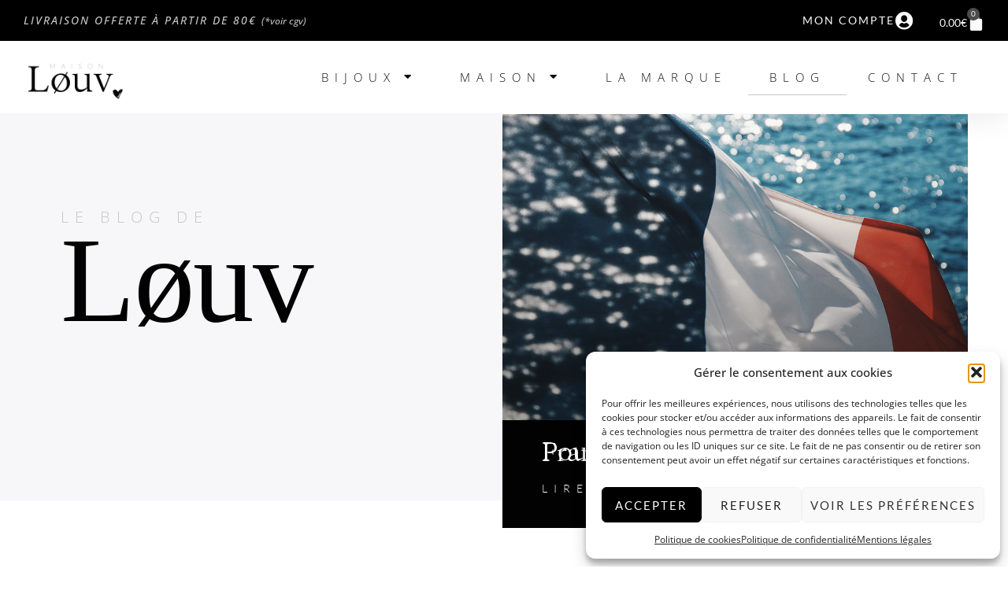

--- FILE ---
content_type: text/html; charset=UTF-8
request_url: https://maisonlouv.com/blog/
body_size: 25400
content:
<!doctype html>
<html lang="fr-FR">
<head>
	<meta charset="UTF-8">
	<meta name="viewport" content="width=device-width, initial-scale=1">
	<link rel="profile" href="https://gmpg.org/xfn/11">
	<meta name='robots' content='index, follow, max-image-preview:large, max-snippet:-1, max-video-preview:-1' />

	<!-- This site is optimized with the Yoast SEO plugin v26.7 - https://yoast.com/wordpress/plugins/seo/ -->
	<title>Le blog de Madame Louv - Les billets doux bougies, bijoux et déco</title>
	<meta name="description" content="Le blog de Madame Louv est un espace dédié à mes idées et mes envies mais aussi aux astuces et nouveautés mode, déco ou bijoux." />
	<link rel="canonical" href="https://maisonlouv.com/blog/" />
	<meta property="og:locale" content="fr_FR" />
	<meta property="og:type" content="article" />
	<meta property="og:title" content="Le blog de Madame Louv - Les billets doux bougies, bijoux et déco" />
	<meta property="og:description" content="Le blog de Madame Louv est un espace dédié à mes idées et mes envies mais aussi aux astuces et nouveautés mode, déco ou bijoux." />
	<meta property="og:url" content="https://maisonlouv.com/blog/" />
	<meta property="og:site_name" content="Maison Løuv" />
	<meta property="article:modified_time" content="2023-05-26T09:23:15+00:00" />
	<meta property="og:image" content="https://maisonlouv.com/wp-content/uploads/2022/03/blog1-min-764x1024.jpeg" />
	<meta name="twitter:card" content="summary_large_image" />
	<meta name="twitter:label1" content="Durée de lecture estimée" />
	<meta name="twitter:data1" content="3 minutes" />
	<script type="application/ld+json" class="yoast-schema-graph">{"@context":"https://schema.org","@graph":[{"@type":"WebPage","@id":"https://maisonlouv.com/blog/","url":"https://maisonlouv.com/blog/","name":"Le blog de Madame Louv - Les billets doux bougies, bijoux et déco","isPartOf":{"@id":"https://maisonlouv.com/#website"},"primaryImageOfPage":{"@id":"https://maisonlouv.com/blog/#primaryimage"},"image":{"@id":"https://maisonlouv.com/blog/#primaryimage"},"thumbnailUrl":"https://maisonlouv.com/wp-content/uploads/2022/03/blog1-min-764x1024.jpeg","datePublished":"2017-02-16T08:17:00+00:00","dateModified":"2023-05-26T09:23:15+00:00","description":"Le blog de Madame Louv est un espace dédié à mes idées et mes envies mais aussi aux astuces et nouveautés mode, déco ou bijoux.","breadcrumb":{"@id":"https://maisonlouv.com/blog/#breadcrumb"},"inLanguage":"fr-FR","potentialAction":[{"@type":"ReadAction","target":["https://maisonlouv.com/blog/"]}]},{"@type":"ImageObject","inLanguage":"fr-FR","@id":"https://maisonlouv.com/blog/#primaryimage","url":"https://maisonlouv.com/wp-content/uploads/2022/03/blog1-min.jpeg","contentUrl":"https://maisonlouv.com/wp-content/uploads/2022/03/blog1-min.jpeg","width":800,"height":1072},{"@type":"BreadcrumbList","@id":"https://maisonlouv.com/blog/#breadcrumb","itemListElement":[{"@type":"ListItem","position":1,"name":"Accueil","item":"https://maisonlouv.com/"},{"@type":"ListItem","position":2,"name":"Blog"}]},{"@type":"WebSite","@id":"https://maisonlouv.com/#website","url":"https://maisonlouv.com/","name":"Maison Løuv","description":"Beautiful things made with love","publisher":{"@id":"https://maisonlouv.com/#organization"},"potentialAction":[{"@type":"SearchAction","target":{"@type":"EntryPoint","urlTemplate":"https://maisonlouv.com/?s={search_term_string}"},"query-input":{"@type":"PropertyValueSpecification","valueRequired":true,"valueName":"search_term_string"}}],"inLanguage":"fr-FR"},{"@type":"Organization","@id":"https://maisonlouv.com/#organization","name":"Maison Løuv","url":"https://maisonlouv.com/","logo":{"@type":"ImageObject","inLanguage":"fr-FR","@id":"https://maisonlouv.com/#/schema/logo/image/","url":"https://maisonlouv.com/wp-content/uploads/2022/03/logo-maison-louv-min.png","contentUrl":"https://maisonlouv.com/wp-content/uploads/2022/03/logo-maison-louv-min.png","width":600,"height":284,"caption":"Maison Løuv"},"image":{"@id":"https://maisonlouv.com/#/schema/logo/image/"}}]}</script>
	<!-- / Yoast SEO plugin. -->


<link rel='dns-prefetch' href='//capi-automation.s3.us-east-2.amazonaws.com' />
<link rel='dns-prefetch' href='//www.googletagmanager.com' />
<link rel="alternate" type="application/rss+xml" title="Maison Løuv &raquo; Flux" href="https://maisonlouv.com/feed/" />
<link rel="alternate" type="application/rss+xml" title="Maison Løuv &raquo; Flux des commentaires" href="https://maisonlouv.com/comments/feed/" />
<link rel="alternate" title="oEmbed (JSON)" type="application/json+oembed" href="https://maisonlouv.com/wp-json/oembed/1.0/embed?url=https%3A%2F%2Fmaisonlouv.com%2Fblog%2F" />
<link rel="alternate" title="oEmbed (XML)" type="text/xml+oembed" href="https://maisonlouv.com/wp-json/oembed/1.0/embed?url=https%3A%2F%2Fmaisonlouv.com%2Fblog%2F&#038;format=xml" />
<style id='wp-img-auto-sizes-contain-inline-css'>
img:is([sizes=auto i],[sizes^="auto," i]){contain-intrinsic-size:3000px 1500px}
/*# sourceURL=wp-img-auto-sizes-contain-inline-css */
</style>
<style id='wp-emoji-styles-inline-css'>

	img.wp-smiley, img.emoji {
		display: inline !important;
		border: none !important;
		box-shadow: none !important;
		height: 1em !important;
		width: 1em !important;
		margin: 0 0.07em !important;
		vertical-align: -0.1em !important;
		background: none !important;
		padding: 0 !important;
	}
/*# sourceURL=wp-emoji-styles-inline-css */
</style>
<style id='global-styles-inline-css'>
:root{--wp--preset--aspect-ratio--square: 1;--wp--preset--aspect-ratio--4-3: 4/3;--wp--preset--aspect-ratio--3-4: 3/4;--wp--preset--aspect-ratio--3-2: 3/2;--wp--preset--aspect-ratio--2-3: 2/3;--wp--preset--aspect-ratio--16-9: 16/9;--wp--preset--aspect-ratio--9-16: 9/16;--wp--preset--color--black: #000000;--wp--preset--color--cyan-bluish-gray: #abb8c3;--wp--preset--color--white: #ffffff;--wp--preset--color--pale-pink: #f78da7;--wp--preset--color--vivid-red: #cf2e2e;--wp--preset--color--luminous-vivid-orange: #ff6900;--wp--preset--color--luminous-vivid-amber: #fcb900;--wp--preset--color--light-green-cyan: #7bdcb5;--wp--preset--color--vivid-green-cyan: #00d084;--wp--preset--color--pale-cyan-blue: #8ed1fc;--wp--preset--color--vivid-cyan-blue: #0693e3;--wp--preset--color--vivid-purple: #9b51e0;--wp--preset--gradient--vivid-cyan-blue-to-vivid-purple: linear-gradient(135deg,rgb(6,147,227) 0%,rgb(155,81,224) 100%);--wp--preset--gradient--light-green-cyan-to-vivid-green-cyan: linear-gradient(135deg,rgb(122,220,180) 0%,rgb(0,208,130) 100%);--wp--preset--gradient--luminous-vivid-amber-to-luminous-vivid-orange: linear-gradient(135deg,rgb(252,185,0) 0%,rgb(255,105,0) 100%);--wp--preset--gradient--luminous-vivid-orange-to-vivid-red: linear-gradient(135deg,rgb(255,105,0) 0%,rgb(207,46,46) 100%);--wp--preset--gradient--very-light-gray-to-cyan-bluish-gray: linear-gradient(135deg,rgb(238,238,238) 0%,rgb(169,184,195) 100%);--wp--preset--gradient--cool-to-warm-spectrum: linear-gradient(135deg,rgb(74,234,220) 0%,rgb(151,120,209) 20%,rgb(207,42,186) 40%,rgb(238,44,130) 60%,rgb(251,105,98) 80%,rgb(254,248,76) 100%);--wp--preset--gradient--blush-light-purple: linear-gradient(135deg,rgb(255,206,236) 0%,rgb(152,150,240) 100%);--wp--preset--gradient--blush-bordeaux: linear-gradient(135deg,rgb(254,205,165) 0%,rgb(254,45,45) 50%,rgb(107,0,62) 100%);--wp--preset--gradient--luminous-dusk: linear-gradient(135deg,rgb(255,203,112) 0%,rgb(199,81,192) 50%,rgb(65,88,208) 100%);--wp--preset--gradient--pale-ocean: linear-gradient(135deg,rgb(255,245,203) 0%,rgb(182,227,212) 50%,rgb(51,167,181) 100%);--wp--preset--gradient--electric-grass: linear-gradient(135deg,rgb(202,248,128) 0%,rgb(113,206,126) 100%);--wp--preset--gradient--midnight: linear-gradient(135deg,rgb(2,3,129) 0%,rgb(40,116,252) 100%);--wp--preset--font-size--small: 13px;--wp--preset--font-size--medium: 20px;--wp--preset--font-size--large: 36px;--wp--preset--font-size--x-large: 42px;--wp--preset--spacing--20: 0.44rem;--wp--preset--spacing--30: 0.67rem;--wp--preset--spacing--40: 1rem;--wp--preset--spacing--50: 1.5rem;--wp--preset--spacing--60: 2.25rem;--wp--preset--spacing--70: 3.38rem;--wp--preset--spacing--80: 5.06rem;--wp--preset--shadow--natural: 6px 6px 9px rgba(0, 0, 0, 0.2);--wp--preset--shadow--deep: 12px 12px 50px rgba(0, 0, 0, 0.4);--wp--preset--shadow--sharp: 6px 6px 0px rgba(0, 0, 0, 0.2);--wp--preset--shadow--outlined: 6px 6px 0px -3px rgb(255, 255, 255), 6px 6px rgb(0, 0, 0);--wp--preset--shadow--crisp: 6px 6px 0px rgb(0, 0, 0);}:root { --wp--style--global--content-size: 800px;--wp--style--global--wide-size: 1200px; }:where(body) { margin: 0; }.wp-site-blocks > .alignleft { float: left; margin-right: 2em; }.wp-site-blocks > .alignright { float: right; margin-left: 2em; }.wp-site-blocks > .aligncenter { justify-content: center; margin-left: auto; margin-right: auto; }:where(.wp-site-blocks) > * { margin-block-start: 24px; margin-block-end: 0; }:where(.wp-site-blocks) > :first-child { margin-block-start: 0; }:where(.wp-site-blocks) > :last-child { margin-block-end: 0; }:root { --wp--style--block-gap: 24px; }:root :where(.is-layout-flow) > :first-child{margin-block-start: 0;}:root :where(.is-layout-flow) > :last-child{margin-block-end: 0;}:root :where(.is-layout-flow) > *{margin-block-start: 24px;margin-block-end: 0;}:root :where(.is-layout-constrained) > :first-child{margin-block-start: 0;}:root :where(.is-layout-constrained) > :last-child{margin-block-end: 0;}:root :where(.is-layout-constrained) > *{margin-block-start: 24px;margin-block-end: 0;}:root :where(.is-layout-flex){gap: 24px;}:root :where(.is-layout-grid){gap: 24px;}.is-layout-flow > .alignleft{float: left;margin-inline-start: 0;margin-inline-end: 2em;}.is-layout-flow > .alignright{float: right;margin-inline-start: 2em;margin-inline-end: 0;}.is-layout-flow > .aligncenter{margin-left: auto !important;margin-right: auto !important;}.is-layout-constrained > .alignleft{float: left;margin-inline-start: 0;margin-inline-end: 2em;}.is-layout-constrained > .alignright{float: right;margin-inline-start: 2em;margin-inline-end: 0;}.is-layout-constrained > .aligncenter{margin-left: auto !important;margin-right: auto !important;}.is-layout-constrained > :where(:not(.alignleft):not(.alignright):not(.alignfull)){max-width: var(--wp--style--global--content-size);margin-left: auto !important;margin-right: auto !important;}.is-layout-constrained > .alignwide{max-width: var(--wp--style--global--wide-size);}body .is-layout-flex{display: flex;}.is-layout-flex{flex-wrap: wrap;align-items: center;}.is-layout-flex > :is(*, div){margin: 0;}body .is-layout-grid{display: grid;}.is-layout-grid > :is(*, div){margin: 0;}body{padding-top: 0px;padding-right: 0px;padding-bottom: 0px;padding-left: 0px;}a:where(:not(.wp-element-button)){text-decoration: underline;}:root :where(.wp-element-button, .wp-block-button__link){background-color: #32373c;border-width: 0;color: #fff;font-family: inherit;font-size: inherit;font-style: inherit;font-weight: inherit;letter-spacing: inherit;line-height: inherit;padding-top: calc(0.667em + 2px);padding-right: calc(1.333em + 2px);padding-bottom: calc(0.667em + 2px);padding-left: calc(1.333em + 2px);text-decoration: none;text-transform: inherit;}.has-black-color{color: var(--wp--preset--color--black) !important;}.has-cyan-bluish-gray-color{color: var(--wp--preset--color--cyan-bluish-gray) !important;}.has-white-color{color: var(--wp--preset--color--white) !important;}.has-pale-pink-color{color: var(--wp--preset--color--pale-pink) !important;}.has-vivid-red-color{color: var(--wp--preset--color--vivid-red) !important;}.has-luminous-vivid-orange-color{color: var(--wp--preset--color--luminous-vivid-orange) !important;}.has-luminous-vivid-amber-color{color: var(--wp--preset--color--luminous-vivid-amber) !important;}.has-light-green-cyan-color{color: var(--wp--preset--color--light-green-cyan) !important;}.has-vivid-green-cyan-color{color: var(--wp--preset--color--vivid-green-cyan) !important;}.has-pale-cyan-blue-color{color: var(--wp--preset--color--pale-cyan-blue) !important;}.has-vivid-cyan-blue-color{color: var(--wp--preset--color--vivid-cyan-blue) !important;}.has-vivid-purple-color{color: var(--wp--preset--color--vivid-purple) !important;}.has-black-background-color{background-color: var(--wp--preset--color--black) !important;}.has-cyan-bluish-gray-background-color{background-color: var(--wp--preset--color--cyan-bluish-gray) !important;}.has-white-background-color{background-color: var(--wp--preset--color--white) !important;}.has-pale-pink-background-color{background-color: var(--wp--preset--color--pale-pink) !important;}.has-vivid-red-background-color{background-color: var(--wp--preset--color--vivid-red) !important;}.has-luminous-vivid-orange-background-color{background-color: var(--wp--preset--color--luminous-vivid-orange) !important;}.has-luminous-vivid-amber-background-color{background-color: var(--wp--preset--color--luminous-vivid-amber) !important;}.has-light-green-cyan-background-color{background-color: var(--wp--preset--color--light-green-cyan) !important;}.has-vivid-green-cyan-background-color{background-color: var(--wp--preset--color--vivid-green-cyan) !important;}.has-pale-cyan-blue-background-color{background-color: var(--wp--preset--color--pale-cyan-blue) !important;}.has-vivid-cyan-blue-background-color{background-color: var(--wp--preset--color--vivid-cyan-blue) !important;}.has-vivid-purple-background-color{background-color: var(--wp--preset--color--vivid-purple) !important;}.has-black-border-color{border-color: var(--wp--preset--color--black) !important;}.has-cyan-bluish-gray-border-color{border-color: var(--wp--preset--color--cyan-bluish-gray) !important;}.has-white-border-color{border-color: var(--wp--preset--color--white) !important;}.has-pale-pink-border-color{border-color: var(--wp--preset--color--pale-pink) !important;}.has-vivid-red-border-color{border-color: var(--wp--preset--color--vivid-red) !important;}.has-luminous-vivid-orange-border-color{border-color: var(--wp--preset--color--luminous-vivid-orange) !important;}.has-luminous-vivid-amber-border-color{border-color: var(--wp--preset--color--luminous-vivid-amber) !important;}.has-light-green-cyan-border-color{border-color: var(--wp--preset--color--light-green-cyan) !important;}.has-vivid-green-cyan-border-color{border-color: var(--wp--preset--color--vivid-green-cyan) !important;}.has-pale-cyan-blue-border-color{border-color: var(--wp--preset--color--pale-cyan-blue) !important;}.has-vivid-cyan-blue-border-color{border-color: var(--wp--preset--color--vivid-cyan-blue) !important;}.has-vivid-purple-border-color{border-color: var(--wp--preset--color--vivid-purple) !important;}.has-vivid-cyan-blue-to-vivid-purple-gradient-background{background: var(--wp--preset--gradient--vivid-cyan-blue-to-vivid-purple) !important;}.has-light-green-cyan-to-vivid-green-cyan-gradient-background{background: var(--wp--preset--gradient--light-green-cyan-to-vivid-green-cyan) !important;}.has-luminous-vivid-amber-to-luminous-vivid-orange-gradient-background{background: var(--wp--preset--gradient--luminous-vivid-amber-to-luminous-vivid-orange) !important;}.has-luminous-vivid-orange-to-vivid-red-gradient-background{background: var(--wp--preset--gradient--luminous-vivid-orange-to-vivid-red) !important;}.has-very-light-gray-to-cyan-bluish-gray-gradient-background{background: var(--wp--preset--gradient--very-light-gray-to-cyan-bluish-gray) !important;}.has-cool-to-warm-spectrum-gradient-background{background: var(--wp--preset--gradient--cool-to-warm-spectrum) !important;}.has-blush-light-purple-gradient-background{background: var(--wp--preset--gradient--blush-light-purple) !important;}.has-blush-bordeaux-gradient-background{background: var(--wp--preset--gradient--blush-bordeaux) !important;}.has-luminous-dusk-gradient-background{background: var(--wp--preset--gradient--luminous-dusk) !important;}.has-pale-ocean-gradient-background{background: var(--wp--preset--gradient--pale-ocean) !important;}.has-electric-grass-gradient-background{background: var(--wp--preset--gradient--electric-grass) !important;}.has-midnight-gradient-background{background: var(--wp--preset--gradient--midnight) !important;}.has-small-font-size{font-size: var(--wp--preset--font-size--small) !important;}.has-medium-font-size{font-size: var(--wp--preset--font-size--medium) !important;}.has-large-font-size{font-size: var(--wp--preset--font-size--large) !important;}.has-x-large-font-size{font-size: var(--wp--preset--font-size--x-large) !important;}
:root :where(.wp-block-pullquote){font-size: 1.5em;line-height: 1.6;}
/*# sourceURL=global-styles-inline-css */
</style>
<link rel='stylesheet' id='wpa-css-css' href='https://maisonlouv.com/wp-content/plugins/honeypot/includes/css/wpa.css?ver=2.3.04' media='all' />
<link rel='stylesheet' id='woocommerce-layout-css' href='https://maisonlouv.com/wp-content/plugins/woocommerce/assets/css/woocommerce-layout.css?ver=10.4.3' media='all' />
<link rel='stylesheet' id='woocommerce-smallscreen-css' href='https://maisonlouv.com/wp-content/plugins/woocommerce/assets/css/woocommerce-smallscreen.css?ver=10.4.3' media='only screen and (max-width: 768px)' />
<link rel='stylesheet' id='woocommerce-general-css' href='https://maisonlouv.com/wp-content/plugins/woocommerce/assets/css/woocommerce.css?ver=10.4.3' media='all' />
<style id='woocommerce-inline-inline-css'>
.woocommerce form .form-row .required { visibility: visible; }
/*# sourceURL=woocommerce-inline-inline-css */
</style>
<link rel='stylesheet' id='cmplz-general-css' href='https://maisonlouv.com/wp-content/plugins/complianz-gdpr/assets/css/cookieblocker.min.css?ver=1767111214' media='all' />
<link rel='stylesheet' id='hello-elementor-css' href='https://maisonlouv.com/wp-content/themes/hello-elementor/assets/css/reset.css?ver=3.4.5' media='all' />
<link rel='stylesheet' id='hello-elementor-theme-style-css' href='https://maisonlouv.com/wp-content/themes/hello-elementor/assets/css/theme.css?ver=3.4.5' media='all' />
<link rel='stylesheet' id='hello-elementor-header-footer-css' href='https://maisonlouv.com/wp-content/themes/hello-elementor/assets/css/header-footer.css?ver=3.4.5' media='all' />
<link rel='stylesheet' id='elementor-frontend-css' href='https://maisonlouv.com/wp-content/plugins/elementor/assets/css/frontend.min.css?ver=3.34.1' media='all' />
<link rel='stylesheet' id='elementor-post-28841-css' href='https://maisonlouv.com/wp-content/uploads/elementor/css/post-28841.css?ver=1768638690' media='all' />
<link rel='stylesheet' id='widget-icon-box-css' href='https://maisonlouv.com/wp-content/plugins/elementor/assets/css/widget-icon-box.min.css?ver=3.34.1' media='all' />
<link rel='stylesheet' id='widget-woocommerce-menu-cart-css' href='https://maisonlouv.com/wp-content/plugins/elementor-pro/assets/css/widget-woocommerce-menu-cart.min.css?ver=3.29.0' media='all' />
<link rel='stylesheet' id='widget-image-css' href='https://maisonlouv.com/wp-content/plugins/elementor/assets/css/widget-image.min.css?ver=3.34.1' media='all' />
<link rel='stylesheet' id='widget-nav-menu-css' href='https://maisonlouv.com/wp-content/plugins/elementor-pro/assets/css/widget-nav-menu.min.css?ver=3.29.0' media='all' />
<link rel='stylesheet' id='eael-general-css' href='https://maisonlouv.com/wp-content/plugins/essential-addons-for-elementor-lite/assets/front-end/css/view/general.min.css?ver=6.5.7' media='all' />
<link rel='stylesheet' id='eael-29434-css' href='https://maisonlouv.com/wp-content/uploads/essential-addons-elementor/eael-29434.css?ver=1685100195' media='all' />
<link rel='stylesheet' id='widget-heading-css' href='https://maisonlouv.com/wp-content/plugins/elementor/assets/css/widget-heading.min.css?ver=3.34.1' media='all' />
<link rel='stylesheet' id='widget-divider-css' href='https://maisonlouv.com/wp-content/plugins/elementor/assets/css/widget-divider.min.css?ver=3.34.1' media='all' />
<link rel='stylesheet' id='widget-social-icons-css' href='https://maisonlouv.com/wp-content/plugins/elementor/assets/css/widget-social-icons.min.css?ver=3.34.1' media='all' />
<link rel='stylesheet' id='e-apple-webkit-css' href='https://maisonlouv.com/wp-content/plugins/elementor/assets/css/conditionals/apple-webkit.min.css?ver=3.34.1' media='all' />
<link rel='stylesheet' id='elementor-icons-css' href='https://maisonlouv.com/wp-content/plugins/elementor/assets/lib/eicons/css/elementor-icons.min.css?ver=5.45.0' media='all' />
<style id='elementor-icons-inline-css'>

		.elementor-add-new-section .elementor-add-templately-promo-button{
            background-color: #5d4fff !important;
            background-image: url(https://maisonlouv.com/wp-content/plugins/essential-addons-for-elementor-lite/assets/admin/images/templately/logo-icon.svg);
            background-repeat: no-repeat;
            background-position: center center;
            position: relative;
        }
        
		.elementor-add-new-section .elementor-add-templately-promo-button > i{
            height: 12px;
        }
        
        body .elementor-add-new-section .elementor-add-section-area-button {
            margin-left: 0;
        }

		.elementor-add-new-section .elementor-add-templately-promo-button{
            background-color: #5d4fff !important;
            background-image: url(https://maisonlouv.com/wp-content/plugins/essential-addons-for-elementor-lite/assets/admin/images/templately/logo-icon.svg);
            background-repeat: no-repeat;
            background-position: center center;
            position: relative;
        }
        
		.elementor-add-new-section .elementor-add-templately-promo-button > i{
            height: 12px;
        }
        
        body .elementor-add-new-section .elementor-add-section-area-button {
            margin-left: 0;
        }
/*# sourceURL=elementor-icons-inline-css */
</style>
<link rel='stylesheet' id='e-animation-fadeInRight-css' href='https://maisonlouv.com/wp-content/plugins/elementor/assets/lib/animations/styles/fadeInRight.min.css?ver=3.34.1' media='all' />
<link rel='stylesheet' id='widget-posts-css' href='https://maisonlouv.com/wp-content/plugins/elementor-pro/assets/css/widget-posts.min.css?ver=3.29.0' media='all' />
<link rel='stylesheet' id='e-animation-fadeIn-css' href='https://maisonlouv.com/wp-content/plugins/elementor/assets/lib/animations/styles/fadeIn.min.css?ver=3.34.1' media='all' />
<link rel='stylesheet' id='elementor-post-43-css' href='https://maisonlouv.com/wp-content/uploads/elementor/css/post-43.css?ver=1768658818' media='all' />
<link rel='stylesheet' id='elementor-post-29517-css' href='https://maisonlouv.com/wp-content/uploads/elementor/css/post-29517.css?ver=1768638691' media='all' />
<link rel='stylesheet' id='elementor-post-29434-css' href='https://maisonlouv.com/wp-content/uploads/elementor/css/post-29434.css?ver=1768638691' media='all' />
<link rel='stylesheet' id='font-awesome-5-all-css' href='https://maisonlouv.com/wp-content/plugins/elementor/assets/lib/font-awesome/css/all.min.css?ver=6.5.7' media='all' />
<link rel='stylesheet' id='font-awesome-4-shim-css' href='https://maisonlouv.com/wp-content/plugins/elementor/assets/lib/font-awesome/css/v4-shims.min.css?ver=6.5.7' media='all' />
<link rel='stylesheet' id='elementor-gf-local-lato-css' href='https://maisonlouv.com/wp-content/uploads/elementor/google-fonts/css/lato.css?ver=1743608739' media='all' />
<link rel='stylesheet' id='elementor-gf-local-opensans-css' href='https://maisonlouv.com/wp-content/uploads/elementor/google-fonts/css/opensans.css?ver=1743608744' media='all' />
<link rel='stylesheet' id='elementor-gf-local-roboto-css' href='https://maisonlouv.com/wp-content/uploads/elementor/google-fonts/css/roboto.css?ver=1743608752' media='all' />
<link rel='stylesheet' id='elementor-icons-shared-0-css' href='https://maisonlouv.com/wp-content/plugins/elementor/assets/lib/font-awesome/css/fontawesome.min.css?ver=5.15.3' media='all' />
<link rel='stylesheet' id='elementor-icons-fa-solid-css' href='https://maisonlouv.com/wp-content/plugins/elementor/assets/lib/font-awesome/css/solid.min.css?ver=5.15.3' media='all' />
<link rel='stylesheet' id='elementor-icons-fa-brands-css' href='https://maisonlouv.com/wp-content/plugins/elementor/assets/lib/font-awesome/css/brands.min.css?ver=5.15.3' media='all' />
<script src="https://maisonlouv.com/wp-includes/js/jquery/jquery.min.js?ver=3.7.1" id="jquery-core-js"></script>
<script src="https://maisonlouv.com/wp-includes/js/jquery/jquery-migrate.min.js?ver=3.4.1" id="jquery-migrate-js"></script>
<script src="https://maisonlouv.com/wp-content/plugins/woocommerce/assets/js/jquery-blockui/jquery.blockUI.min.js?ver=2.7.0-wc.10.4.3" id="wc-jquery-blockui-js" defer data-wp-strategy="defer"></script>
<script id="wc-add-to-cart-js-extra">
var wc_add_to_cart_params = {"ajax_url":"/wp-admin/admin-ajax.php","wc_ajax_url":"/?wc-ajax=%%endpoint%%","i18n_view_cart":"Voir le panier","cart_url":"https://maisonlouv.com/panier/","is_cart":"","cart_redirect_after_add":"no"};
//# sourceURL=wc-add-to-cart-js-extra
</script>
<script src="https://maisonlouv.com/wp-content/plugins/woocommerce/assets/js/frontend/add-to-cart.min.js?ver=10.4.3" id="wc-add-to-cart-js" defer data-wp-strategy="defer"></script>
<script src="https://maisonlouv.com/wp-content/plugins/woocommerce/assets/js/js-cookie/js.cookie.min.js?ver=2.1.4-wc.10.4.3" id="wc-js-cookie-js" defer data-wp-strategy="defer"></script>
<script id="woocommerce-js-extra">
var woocommerce_params = {"ajax_url":"/wp-admin/admin-ajax.php","wc_ajax_url":"/?wc-ajax=%%endpoint%%","i18n_password_show":"Afficher le mot de passe","i18n_password_hide":"Masquer le mot de passe"};
//# sourceURL=woocommerce-js-extra
</script>
<script src="https://maisonlouv.com/wp-content/plugins/woocommerce/assets/js/frontend/woocommerce.min.js?ver=10.4.3" id="woocommerce-js" defer data-wp-strategy="defer"></script>

<!-- Extrait de code de la balise Google (gtag.js) ajouté par Site Kit -->
<!-- Extrait Google Analytics ajouté par Site Kit -->
<script src="https://www.googletagmanager.com/gtag/js?id=G-W4R6EHF0ET" id="google_gtagjs-js" async></script>
<script id="google_gtagjs-js-after">
window.dataLayer = window.dataLayer || [];function gtag(){dataLayer.push(arguments);}
gtag("set","linker",{"domains":["maisonlouv.com"]});
gtag("js", new Date());
gtag("set", "developer_id.dZTNiMT", true);
gtag("config", "G-W4R6EHF0ET");
//# sourceURL=google_gtagjs-js-after
</script>
<script src="https://maisonlouv.com/wp-content/plugins/elementor/assets/lib/font-awesome/js/v4-shims.min.js?ver=6.5.7" id="font-awesome-4-shim-js"></script>
<link rel="https://api.w.org/" href="https://maisonlouv.com/wp-json/" /><link rel="alternate" title="JSON" type="application/json" href="https://maisonlouv.com/wp-json/wp/v2/pages/43" /><link rel="EditURI" type="application/rsd+xml" title="RSD" href="https://maisonlouv.com/xmlrpc.php?rsd" />
<style type='text/css'> .ae_data .elementor-editor-element-setting {
            display:none !important;
            }
            </style><meta name="generator" content="Site Kit by Google 1.170.0" />			<style>.cmplz-hidden {
					display: none !important;
				}</style><meta name="p:domain_verify" content="358297658db46f6cd90debc5b3393073"/><!-- Google site verification - Google for WooCommerce -->
<meta name="google-site-verification" content="SLeJHQYnt8RNNI8dLavcyayABRv23P89OPm8zDOki-M" />
	<noscript><style>.woocommerce-product-gallery{ opacity: 1 !important; }</style></noscript>
	<meta name="generator" content="Elementor 3.34.1; features: additional_custom_breakpoints; settings: css_print_method-external, google_font-enabled, font_display-auto">
			<script  type="text/javascript">
				!function(f,b,e,v,n,t,s){if(f.fbq)return;n=f.fbq=function(){n.callMethod?
					n.callMethod.apply(n,arguments):n.queue.push(arguments)};if(!f._fbq)f._fbq=n;
					n.push=n;n.loaded=!0;n.version='2.0';n.queue=[];t=b.createElement(e);t.async=!0;
					t.src=v;s=b.getElementsByTagName(e)[0];s.parentNode.insertBefore(t,s)}(window,
					document,'script','https://connect.facebook.net/en_US/fbevents.js');
			</script>
			<!-- WooCommerce Facebook Integration Begin -->
			<script  type="text/javascript">

				fbq('init', '838140611499717', {}, {
    "agent": "woocommerce_0-10.4.3-3.5.15"
});

				document.addEventListener( 'DOMContentLoaded', function() {
					// Insert placeholder for events injected when a product is added to the cart through AJAX.
					document.body.insertAdjacentHTML( 'beforeend', '<div class=\"wc-facebook-pixel-event-placeholder\"></div>' );
				}, false );

			</script>
			<!-- WooCommerce Facebook Integration End -->
						<style>
				.e-con.e-parent:nth-of-type(n+4):not(.e-lazyloaded):not(.e-no-lazyload),
				.e-con.e-parent:nth-of-type(n+4):not(.e-lazyloaded):not(.e-no-lazyload) * {
					background-image: none !important;
				}
				@media screen and (max-height: 1024px) {
					.e-con.e-parent:nth-of-type(n+3):not(.e-lazyloaded):not(.e-no-lazyload),
					.e-con.e-parent:nth-of-type(n+3):not(.e-lazyloaded):not(.e-no-lazyload) * {
						background-image: none !important;
					}
				}
				@media screen and (max-height: 640px) {
					.e-con.e-parent:nth-of-type(n+2):not(.e-lazyloaded):not(.e-no-lazyload),
					.e-con.e-parent:nth-of-type(n+2):not(.e-lazyloaded):not(.e-no-lazyload) * {
						background-image: none !important;
					}
				}
			</style>
			<link rel="icon" href="https://maisonlouv.com/wp-content/uploads/2022/03/cropped-favicon-louv-min-32x32.png" sizes="32x32" />
<link rel="icon" href="https://maisonlouv.com/wp-content/uploads/2022/03/cropped-favicon-louv-min-192x192.png" sizes="192x192" />
<link rel="apple-touch-icon" href="https://maisonlouv.com/wp-content/uploads/2022/03/cropped-favicon-louv-min-180x180.png" />
<meta name="msapplication-TileImage" content="https://maisonlouv.com/wp-content/uploads/2022/03/cropped-favicon-louv-min-270x270.png" />
		<style id="wp-custom-css">
			.eael-woo-checkout .woocommerce .woocommerce-info {
    background-color: #f7f7f7;
    color: #000000;
}
.eael-advance-tabs .eael-tabs-nav > ul li.eael-tab-nav-item:hover:not(.active) {
    background-color: #000!important;
    color: #fff!important;
}
.elementor-28893 .elementor-element.elementor-element-6b0cb24f > .elementor-widget-container{
	margin:0px!important;
}
.elementor-36 .elementor-element.elementor-element-afeea5f .woocommerce ul.products li.product .eael-onsale.outofstock{
	color: #fff;
    background-color: #090909;
    border-radius: 0;
    padding: 5px;
    margin: 0;
    min-height: 10px;
}
.elementor-30135 .elementor-element.elementor-element-3a18d3a1 .woocommerce ul.products li.product .eael-onsale.outofstock{
	color: #fff;
    background-color: #090909;
    border-radius: 0;
    padding: 5px;
    margin: 0;
    min-height: 10px;
}
.elementor-30222 .elementor-element.elementor-element-1cea489f .woocommerce ul.products li.product .eael-onsale.outofstock{
	color: #fff;
    background-color: #090909;
    border-radius: 0;
    padding: 5px;
    margin: 0;
    min-height: 10px;
}
}
.eael-woo-checkout .woocommerce .woocommerce-info{
	border-radius:0px!important;
	text-transform: inherit!important;
	padding:20px!important;
}
.e-coupon-anchor-description{
	display:none;
}
.woocommerce form .form-row textarea {
	height: 5em;
}
.eael-woo-product-carousel-container.preset-2 .eael-product-carousel .eael-product-price .amount {
    color: #c7c7c9;
}
.cgv{
	letter-spacing:0px;
	text-transform:none;
	font-size:12px;
}

p.stock.in-stock{
	display:none;
}
.outofstock-badge{
	display:none;
}
.elementor-product-loop-item--align-center ul.products li.product .star-rating{
	display:none;
}
.eael-woo-product-carousel-container.preset-2 .eael-product-carousel .eael-product-price {
    margin-top: 0px;
}
.woocommerce ul.products li.product .woocommerce-loop-product__title{
	padding: 1em!important;
}
.woocommerce-MyAccount-navigation li {
    
    border: solid 1px #c7c7c7;
    list-style: none;
    letter-spacing: 2px;
    text-transform: uppercase;
}
.woocommerce-MyAccount-navigation-link a{
	letter-spacing: 2px;
    text-transform: uppercase;
	padding: 10px 15px;
    width: 100%;
    display: block;
}
.woocommerce-MyAccount-navigation-link a:hover{
	background-color:#F7F7F9;
}
.woocommerce-info {
    border-top-color: #000000!important;
}
.woocommerce-info::before {
    color: #000000!important;
}
a.woocommerce-Button.button{
	font-weight: 400!important;
	color: #000000!important;
	border-radius: 0px!important;
	color:#000000!important;
	background-color: #ffffff!important;
}
a:hover.woocommerce-Button.button{
	color:#fff!important;
	background-color:#000!important;
}
.woocommerce button.button{
	    margin-top: 30px;
    border-radius: 0px;
	padding: 1em 1.5em;
    font-weight: 400;
	background-color:#000;
	color:#fff;
}		</style>
		
		<!-- Global site tag (gtag.js) - Google Ads: AW-16781980139 - Google for WooCommerce -->
		<script async src="https://www.googletagmanager.com/gtag/js?id=AW-16781980139"></script>
		<script>
			window.dataLayer = window.dataLayer || [];
			function gtag() { dataLayer.push(arguments); }
			gtag( 'consent', 'default', {
				analytics_storage: 'denied',
				ad_storage: 'denied',
				ad_user_data: 'denied',
				ad_personalization: 'denied',
				region: ['AT', 'BE', 'BG', 'HR', 'CY', 'CZ', 'DK', 'EE', 'FI', 'FR', 'DE', 'GR', 'HU', 'IS', 'IE', 'IT', 'LV', 'LI', 'LT', 'LU', 'MT', 'NL', 'NO', 'PL', 'PT', 'RO', 'SK', 'SI', 'ES', 'SE', 'GB', 'CH'],
				wait_for_update: 500,
			} );
			gtag('js', new Date());
			gtag('set', 'developer_id.dOGY3NW', true);
			gtag("config", "AW-16781980139", { "groups": "GLA", "send_page_view": false });		</script>

		</head>
<body data-rsssl=1 class="wp-singular page-template-default page page-id-43 wp-custom-logo wp-embed-responsive wp-theme-hello-elementor theme-hello-elementor woocommerce-no-js hello-elementor-default elementor-default elementor-kit-28841 elementor-page elementor-page-43">


<a class="skip-link screen-reader-text" href="#content">Aller au contenu</a>

		<div data-elementor-type="header" data-elementor-id="29517" class="elementor elementor-29517 elementor-location-header" data-elementor-post-type="elementor_library">
					<section data-particle_enable="false" data-particle-mobile-disabled="false" class="elementor-section elementor-top-section elementor-element elementor-element-3ff6f05 elementor-section-full_width elementor-section-height-default elementor-section-height-default" data-id="3ff6f05" data-element_type="section" data-settings="{&quot;background_background&quot;:&quot;classic&quot;}">
						<div class="elementor-container elementor-column-gap-default">
					<div class="elementor-column elementor-col-33 elementor-top-column elementor-element elementor-element-2817718" data-id="2817718" data-element_type="column" data-settings="{&quot;background_background&quot;:&quot;classic&quot;}">
			<div class="elementor-widget-wrap elementor-element-populated">
						<div class="elementor-element elementor-element-0f2f67d elementor-widget elementor-widget-text-editor" data-id="0f2f67d" data-element_type="widget" data-widget_type="text-editor.default">
				<div class="elementor-widget-container">
									Livraison offerte à partir de 80€ <span class="cgv">(*voir cgv)</span>								</div>
				</div>
					</div>
		</div>
				<div class="elementor-column elementor-col-33 elementor-top-column elementor-element elementor-element-77d2290" data-id="77d2290" data-element_type="column" data-settings="{&quot;background_background&quot;:&quot;classic&quot;}">
			<div class="elementor-widget-wrap elementor-element-populated">
						<div class="elementor-element elementor-element-6354e4c elementor-position-inline-end elementor-tablet-position-inline-start elementor-view-default elementor-mobile-position-block-start elementor-widget elementor-widget-icon-box" data-id="6354e4c" data-element_type="widget" data-widget_type="icon-box.default">
				<div class="elementor-widget-container">
							<div class="elementor-icon-box-wrapper">

						<div class="elementor-icon-box-icon">
				<a href="https://maisonlouv.com/mon-compte/" class="elementor-icon" tabindex="-1" aria-label="Mon compte">
				<i aria-hidden="true" class="fas fa-user-circle"></i>				</a>
			</div>
			
						<div class="elementor-icon-box-content">

									<span class="elementor-icon-box-title">
						<a href="https://maisonlouv.com/mon-compte/" >
							Mon compte						</a>
					</span>
				
				
			</div>
			
		</div>
						</div>
				</div>
					</div>
		</div>
				<div class="elementor-column elementor-col-33 elementor-top-column elementor-element elementor-element-fa09d52" data-id="fa09d52" data-element_type="column" data-settings="{&quot;background_background&quot;:&quot;classic&quot;}">
			<div class="elementor-widget-wrap elementor-element-populated">
						<div class="elementor-element elementor-element-091abf6 toggle-icon--bag-solid elementor-menu-cart--items-indicator-bubble elementor-menu-cart--show-subtotal-yes elementor-menu-cart--cart-type-side-cart elementor-menu-cart--show-remove-button-yes elementor-widget elementor-widget-woocommerce-menu-cart" data-id="091abf6" data-element_type="widget" data-settings="{&quot;open_cart&quot;:&quot;mouseover&quot;,&quot;cart_type&quot;:&quot;side-cart&quot;}" data-widget_type="woocommerce-menu-cart.default">
				<div class="elementor-widget-container">
							<div class="elementor-menu-cart__wrapper">
							<div class="elementor-menu-cart__toggle_wrapper">
					<div class="elementor-menu-cart__container elementor-lightbox" aria-hidden="true">
						<div class="elementor-menu-cart__main" aria-hidden="true">
									<div class="elementor-menu-cart__close-button">
					</div>
									<div class="widget_shopping_cart_content">
															</div>
						</div>
					</div>
							<div class="elementor-menu-cart__toggle elementor-button-wrapper">
			<a id="elementor-menu-cart__toggle_button" href="#" class="elementor-menu-cart__toggle_button elementor-button elementor-size-sm" aria-expanded="false">
				<span class="elementor-button-text"><span class="woocommerce-Price-amount amount"><bdi>0.00<span class="woocommerce-Price-currencySymbol">&euro;</span></bdi></span></span>
				<span class="elementor-button-icon">
					<span class="elementor-button-icon-qty" data-counter="0">0</span>
					<i class="eicon-bag-solid"></i>					<span class="elementor-screen-only">Panier</span>
				</span>
			</a>
		</div>
						</div>
					</div> <!-- close elementor-menu-cart__wrapper -->
						</div>
				</div>
					</div>
		</div>
					</div>
		</section>
				<header data-particle_enable="false" data-particle-mobile-disabled="false" class="elementor-section elementor-top-section elementor-element elementor-element-4b0cb55c elementor-section-content-middle elementor-section-full_width elementor-section-height-default elementor-section-height-default" data-id="4b0cb55c" data-element_type="section" data-settings="{&quot;background_background&quot;:&quot;classic&quot;}">
						<div class="elementor-container elementor-column-gap-default">
					<div class="elementor-column elementor-col-50 elementor-top-column elementor-element elementor-element-4fc65ac3" data-id="4fc65ac3" data-element_type="column">
			<div class="elementor-widget-wrap elementor-element-populated">
						<section data-particle_enable="false" data-particle-mobile-disabled="false" class="elementor-section elementor-inner-section elementor-element elementor-element-680beacd elementor-section-content-middle elementor-section-boxed elementor-section-height-default elementor-section-height-default" data-id="680beacd" data-element_type="section">
						<div class="elementor-container elementor-column-gap-no">
					<div class="elementor-column elementor-col-100 elementor-inner-column elementor-element elementor-element-68f4463d" data-id="68f4463d" data-element_type="column">
			<div class="elementor-widget-wrap elementor-element-populated">
						<div class="elementor-element elementor-element-2fd7e90b elementor-widget elementor-widget-theme-site-logo elementor-widget-image" data-id="2fd7e90b" data-element_type="widget" data-widget_type="theme-site-logo.default">
				<div class="elementor-widget-container">
											<a href="https://maisonlouv.com">
			<img fetchpriority="high" width="600" height="284" src="https://maisonlouv.com/wp-content/uploads/2022/03/logo-maison-louv-min.png" class="attachment-full size-full wp-image-28876" alt="" srcset="https://maisonlouv.com/wp-content/uploads/2022/03/logo-maison-louv-min.png 600w, https://maisonlouv.com/wp-content/uploads/2022/03/logo-maison-louv-min-300x142.png 300w" sizes="(max-width: 600px) 100vw, 600px" />				</a>
											</div>
				</div>
					</div>
		</div>
					</div>
		</section>
					</div>
		</div>
				<div class="elementor-column elementor-col-50 elementor-top-column elementor-element elementor-element-2b4a4f87" data-id="2b4a4f87" data-element_type="column">
			<div class="elementor-widget-wrap elementor-element-populated">
						<div class="elementor-element elementor-element-21e383dc elementor-nav-menu__align-end elementor-nav-menu--stretch elementor-nav-menu--dropdown-tablet elementor-nav-menu__text-align-aside elementor-nav-menu--toggle elementor-nav-menu--burger elementor-widget elementor-widget-nav-menu" data-id="21e383dc" data-element_type="widget" data-settings="{&quot;full_width&quot;:&quot;stretch&quot;,&quot;layout&quot;:&quot;horizontal&quot;,&quot;submenu_icon&quot;:{&quot;value&quot;:&quot;&lt;i class=\&quot;fas fa-caret-down\&quot;&gt;&lt;\/i&gt;&quot;,&quot;library&quot;:&quot;fa-solid&quot;},&quot;toggle&quot;:&quot;burger&quot;}" data-widget_type="nav-menu.default">
				<div class="elementor-widget-container">
								<nav aria-label="Menu" class="elementor-nav-menu--main elementor-nav-menu__container elementor-nav-menu--layout-horizontal e--pointer-underline e--animation-fade">
				<ul id="menu-1-21e383dc" class="elementor-nav-menu"><li class="menu-item menu-item-type-taxonomy menu-item-object-product_cat menu-item-has-children menu-item-30700"><a href="https://maisonlouv.com/categorie-produit/bijoux/" class="elementor-item">Bijoux</a>
<ul class="sub-menu elementor-nav-menu--dropdown">
	<li class="menu-item menu-item-type-custom menu-item-object-custom menu-item-has-children menu-item-29486"><a href="#" class="elementor-sub-item elementor-item-anchor">Par type de bijoux</a>
	<ul class="sub-menu elementor-nav-menu--dropdown">
		<li class="menu-item menu-item-type-taxonomy menu-item-object-product_cat menu-item-29489"><a href="https://maisonlouv.com/categorie-produit/bijoux/colliers/" class="elementor-sub-item">Colliers</a></li>
		<li class="menu-item menu-item-type-taxonomy menu-item-object-product_cat menu-item-29488"><a href="https://maisonlouv.com/categorie-produit/bijoux/bracelets/" class="elementor-sub-item">Bracelets</a></li>
		<li class="menu-item menu-item-type-taxonomy menu-item-object-product_cat menu-item-29487"><a href="https://maisonlouv.com/categorie-produit/bijoux/boucles-doreilles/" class="elementor-sub-item">Boucles d&rsquo;oreilles</a></li>
		<li class="menu-item menu-item-type-taxonomy menu-item-object-product_cat menu-item-31254"><a href="https://maisonlouv.com/categorie-produit/bijoux/bijoux-brodes/" class="elementor-sub-item">Bijoux brodés</a></li>
	</ul>
</li>
	<li class="menu-item menu-item-type-custom menu-item-object-custom menu-item-has-children menu-item-29490"><a href="#" class="elementor-sub-item elementor-item-anchor">Par collection</a>
	<ul class="sub-menu elementor-nav-menu--dropdown">
		<li class="menu-item menu-item-type-taxonomy menu-item-object-product_cat menu-item-29491"><a href="https://maisonlouv.com/categorie-produit/collection-la-tete-dans-les-etoiles/" class="elementor-sub-item">Collection La tête dans les étoiles</a></li>
		<li class="menu-item menu-item-type-taxonomy menu-item-object-product_cat menu-item-29492"><a href="https://maisonlouv.com/categorie-produit/collection-au-fil-de-leau/" class="elementor-sub-item">Collection Au fil de l&rsquo;eau</a></li>
	</ul>
</li>
</ul>
</li>
<li class="menu-item menu-item-type-taxonomy menu-item-object-product_cat menu-item-has-children menu-item-31065"><a href="https://maisonlouv.com/categorie-produit/maison/" class="elementor-item">Maison</a>
<ul class="sub-menu elementor-nav-menu--dropdown">
	<li class="menu-item menu-item-type-post_type menu-item-object-page menu-item-31161"><a href="https://maisonlouv.com/cadres-insectes-brodes/" class="elementor-sub-item">Cadres insectes brodés</a></li>
	<li class="menu-item menu-item-type-post_type menu-item-object-page menu-item-29838"><a href="https://maisonlouv.com/bougies/" class="elementor-sub-item">Bougies</a></li>
</ul>
</li>
<li class="menu-item menu-item-type-post_type menu-item-object-page menu-item-29494"><a href="https://maisonlouv.com/la-marque/" class="elementor-item">La marque</a></li>
<li class="menu-item menu-item-type-post_type menu-item-object-page current-menu-item page_item page-item-43 current_page_item menu-item-28828"><a href="https://maisonlouv.com/blog/" aria-current="page" class="elementor-item elementor-item-active">Blog</a></li>
<li class="menu-item menu-item-type-post_type menu-item-object-page menu-item-28827"><a href="https://maisonlouv.com/contact/" class="elementor-item">Contact</a></li>
</ul>			</nav>
					<div class="elementor-menu-toggle" role="button" tabindex="0" aria-label="Permuter le menu" aria-expanded="false">
			<i aria-hidden="true" role="presentation" class="elementor-menu-toggle__icon--open eicon-menu-bar"></i><i aria-hidden="true" role="presentation" class="elementor-menu-toggle__icon--close eicon-close"></i>		</div>
					<nav class="elementor-nav-menu--dropdown elementor-nav-menu__container" aria-hidden="true">
				<ul id="menu-2-21e383dc" class="elementor-nav-menu"><li class="menu-item menu-item-type-taxonomy menu-item-object-product_cat menu-item-has-children menu-item-30700"><a href="https://maisonlouv.com/categorie-produit/bijoux/" class="elementor-item" tabindex="-1">Bijoux</a>
<ul class="sub-menu elementor-nav-menu--dropdown">
	<li class="menu-item menu-item-type-custom menu-item-object-custom menu-item-has-children menu-item-29486"><a href="#" class="elementor-sub-item elementor-item-anchor" tabindex="-1">Par type de bijoux</a>
	<ul class="sub-menu elementor-nav-menu--dropdown">
		<li class="menu-item menu-item-type-taxonomy menu-item-object-product_cat menu-item-29489"><a href="https://maisonlouv.com/categorie-produit/bijoux/colliers/" class="elementor-sub-item" tabindex="-1">Colliers</a></li>
		<li class="menu-item menu-item-type-taxonomy menu-item-object-product_cat menu-item-29488"><a href="https://maisonlouv.com/categorie-produit/bijoux/bracelets/" class="elementor-sub-item" tabindex="-1">Bracelets</a></li>
		<li class="menu-item menu-item-type-taxonomy menu-item-object-product_cat menu-item-29487"><a href="https://maisonlouv.com/categorie-produit/bijoux/boucles-doreilles/" class="elementor-sub-item" tabindex="-1">Boucles d&rsquo;oreilles</a></li>
		<li class="menu-item menu-item-type-taxonomy menu-item-object-product_cat menu-item-31254"><a href="https://maisonlouv.com/categorie-produit/bijoux/bijoux-brodes/" class="elementor-sub-item" tabindex="-1">Bijoux brodés</a></li>
	</ul>
</li>
	<li class="menu-item menu-item-type-custom menu-item-object-custom menu-item-has-children menu-item-29490"><a href="#" class="elementor-sub-item elementor-item-anchor" tabindex="-1">Par collection</a>
	<ul class="sub-menu elementor-nav-menu--dropdown">
		<li class="menu-item menu-item-type-taxonomy menu-item-object-product_cat menu-item-29491"><a href="https://maisonlouv.com/categorie-produit/collection-la-tete-dans-les-etoiles/" class="elementor-sub-item" tabindex="-1">Collection La tête dans les étoiles</a></li>
		<li class="menu-item menu-item-type-taxonomy menu-item-object-product_cat menu-item-29492"><a href="https://maisonlouv.com/categorie-produit/collection-au-fil-de-leau/" class="elementor-sub-item" tabindex="-1">Collection Au fil de l&rsquo;eau</a></li>
	</ul>
</li>
</ul>
</li>
<li class="menu-item menu-item-type-taxonomy menu-item-object-product_cat menu-item-has-children menu-item-31065"><a href="https://maisonlouv.com/categorie-produit/maison/" class="elementor-item" tabindex="-1">Maison</a>
<ul class="sub-menu elementor-nav-menu--dropdown">
	<li class="menu-item menu-item-type-post_type menu-item-object-page menu-item-31161"><a href="https://maisonlouv.com/cadres-insectes-brodes/" class="elementor-sub-item" tabindex="-1">Cadres insectes brodés</a></li>
	<li class="menu-item menu-item-type-post_type menu-item-object-page menu-item-29838"><a href="https://maisonlouv.com/bougies/" class="elementor-sub-item" tabindex="-1">Bougies</a></li>
</ul>
</li>
<li class="menu-item menu-item-type-post_type menu-item-object-page menu-item-29494"><a href="https://maisonlouv.com/la-marque/" class="elementor-item" tabindex="-1">La marque</a></li>
<li class="menu-item menu-item-type-post_type menu-item-object-page current-menu-item page_item page-item-43 current_page_item menu-item-28828"><a href="https://maisonlouv.com/blog/" aria-current="page" class="elementor-item elementor-item-active" tabindex="-1">Blog</a></li>
<li class="menu-item menu-item-type-post_type menu-item-object-page menu-item-28827"><a href="https://maisonlouv.com/contact/" class="elementor-item" tabindex="-1">Contact</a></li>
</ul>			</nav>
						</div>
				</div>
					</div>
		</div>
					</div>
		</header>
				</div>
		
<main id="content" class="site-main post-43 page type-page status-publish hentry">

	
	<div class="page-content">
				<div data-elementor-type="wp-page" data-elementor-id="43" class="elementor elementor-43" data-elementor-post-type="page">
						<section data-particle_enable="false" data-particle-mobile-disabled="false" class="elementor-section elementor-top-section elementor-element elementor-element-72f3657d elementor-section-full_width elementor-section-height-min-height elementor-section-items-stretch elementor-section-content-bottom elementor-section-height-default" data-id="72f3657d" data-element_type="section">
						<div class="elementor-container elementor-column-gap-no">
					<div class="elementor-column elementor-col-50 elementor-top-column elementor-element elementor-element-3c08c71c" data-id="3c08c71c" data-element_type="column" data-settings="{&quot;background_background&quot;:&quot;classic&quot;}">
			<div class="elementor-widget-wrap elementor-element-populated">
						<div class="elementor-element elementor-element-0009aca elementor-widget elementor-widget-text-editor" data-id="0009aca" data-element_type="widget" data-widget_type="text-editor.default">
				<div class="elementor-widget-container">
									<p>Le blog de</p>								</div>
				</div>
				<div class="elementor-element elementor-element-78890a25 elementor-widget elementor-widget-heading" data-id="78890a25" data-element_type="widget" data-widget_type="heading.default">
				<div class="elementor-widget-container">
					<h1 class="elementor-heading-title elementor-size-default">Løuv</h1>				</div>
				</div>
					</div>
		</div>
				<div class="elementor-column elementor-col-50 elementor-top-column elementor-element elementor-element-2c490c9b" data-id="2c490c9b" data-element_type="column">
			<div class="elementor-widget-wrap elementor-element-populated">
						<div class="elementor-element elementor-element-49dac6f0 elementor-grid-tablet-1 elementor-grid-1 elementor-grid-mobile-1 elementor-posts--thumbnail-top elementor-posts__hover-gradient elementor-invisible elementor-widget elementor-widget-posts" data-id="49dac6f0" data-element_type="widget" data-settings="{&quot;cards_columns_tablet&quot;:&quot;1&quot;,&quot;cards_row_gap&quot;:{&quot;unit&quot;:&quot;px&quot;,&quot;size&quot;:70,&quot;sizes&quot;:[]},&quot;cards_columns&quot;:&quot;1&quot;,&quot;_animation&quot;:&quot;fadeInRight&quot;,&quot;cards_columns_mobile&quot;:&quot;1&quot;,&quot;cards_row_gap_tablet&quot;:{&quot;unit&quot;:&quot;px&quot;,&quot;size&quot;:&quot;&quot;,&quot;sizes&quot;:[]},&quot;cards_row_gap_mobile&quot;:{&quot;unit&quot;:&quot;px&quot;,&quot;size&quot;:&quot;&quot;,&quot;sizes&quot;:[]}}" data-widget_type="posts.cards">
				<div class="elementor-widget-container">
							<div class="elementor-posts-container elementor-posts elementor-posts--skin-cards elementor-grid">
				<article class="elementor-post elementor-grid-item post-30187 post type-post status-publish format-standard has-post-thumbnail hentry category-mood-et-reflexions">
			<div class="elementor-post__card">
				<a class="elementor-post__thumbnail__link" href="https://maisonlouv.com/pourquoi-acheter-made-in-france/" tabindex="-1" ><div class="elementor-post__thumbnail"><img decoding="async" width="1080" height="700" src="https://maisonlouv.com/wp-content/uploads/2022/03/photo-illstration-article-pourquoi-consommer-made-in-france-min.jpeg" class="attachment-full size-full wp-image-30188" alt="" srcset="https://maisonlouv.com/wp-content/uploads/2022/03/photo-illstration-article-pourquoi-consommer-made-in-france-min.jpeg 1080w, https://maisonlouv.com/wp-content/uploads/2022/03/photo-illstration-article-pourquoi-consommer-made-in-france-min-300x194.jpeg 300w, https://maisonlouv.com/wp-content/uploads/2022/03/photo-illstration-article-pourquoi-consommer-made-in-france-min-1024x664.jpeg 1024w, https://maisonlouv.com/wp-content/uploads/2022/03/photo-illstration-article-pourquoi-consommer-made-in-france-min-768x498.jpeg 768w, https://maisonlouv.com/wp-content/uploads/2022/03/photo-illstration-article-pourquoi-consommer-made-in-france-min-600x389.jpeg 600w" sizes="(max-width: 1080px) 100vw, 1080px" /></div></a>
				<div class="elementor-post__text">
				<h4 class="elementor-post__title">
			<a href="https://maisonlouv.com/pourquoi-acheter-made-in-france/" >
				Pourquoi acheter Made in France ?			</a>
		</h4>
		
		<a class="elementor-post__read-more" href="https://maisonlouv.com/pourquoi-acheter-made-in-france/" aria-label="En savoir plus sur Pourquoi acheter Made in France ?" tabindex="-1" >
			Lire la suite		</a>

				</div>
					</div>
		</article>
				</div>
		
						</div>
				</div>
					</div>
		</div>
					</div>
		</section>
				<section data-particle_enable="false" data-particle-mobile-disabled="false" class="elementor-section elementor-top-section elementor-element elementor-element-5f21be92 elementor-section-full_width elementor-section-height-default elementor-section-height-default" data-id="5f21be92" data-element_type="section">
						<div class="elementor-container elementor-column-gap-no">
					<div class="elementor-column elementor-col-100 elementor-top-column elementor-element elementor-element-76287de8" data-id="76287de8" data-element_type="column">
			<div class="elementor-widget-wrap elementor-element-populated">
						<div class="elementor-element elementor-element-73c8fa9 elementor-grid-tablet-1 elementor-posts--align-center elementor-grid-3 elementor-grid-mobile-1 elementor-posts--thumbnail-top elementor-posts__hover-gradient elementor-widget elementor-widget-posts" data-id="73c8fa9" data-element_type="widget" data-settings="{&quot;cards_columns_tablet&quot;:&quot;1&quot;,&quot;cards_row_gap&quot;:{&quot;unit&quot;:&quot;px&quot;,&quot;size&quot;:25,&quot;sizes&quot;:[]},&quot;cards_row_gap_tablet&quot;:{&quot;unit&quot;:&quot;px&quot;,&quot;size&quot;:28,&quot;sizes&quot;:[]},&quot;cards_columns&quot;:&quot;3&quot;,&quot;cards_columns_mobile&quot;:&quot;1&quot;,&quot;cards_row_gap_mobile&quot;:{&quot;unit&quot;:&quot;px&quot;,&quot;size&quot;:&quot;&quot;,&quot;sizes&quot;:[]}}" data-widget_type="posts.cards">
				<div class="elementor-widget-container">
							<div class="elementor-posts-container elementor-posts elementor-posts--skin-cards elementor-grid">
				<article class="elementor-post elementor-grid-item post-30135 post type-post status-publish format-standard has-post-thumbnail hentry category-autour-des-bougies">
			<div class="elementor-post__card">
				<a class="elementor-post__thumbnail__link" href="https://maisonlouv.com/comprendre-la-pyramide-olfactive-pour-mieux-choisir-sa-bougie/" tabindex="-1" ><div class="elementor-post__thumbnail"><img decoding="async" width="1920" height="776" src="https://maisonlouv.com/wp-content/uploads/2022/03/photo-haut-article-pyramide-olfactive-1-min.jpeg" class="attachment-full size-full wp-image-30136" alt="" srcset="https://maisonlouv.com/wp-content/uploads/2022/03/photo-haut-article-pyramide-olfactive-1-min.jpeg 1920w, https://maisonlouv.com/wp-content/uploads/2022/03/photo-haut-article-pyramide-olfactive-1-min-300x121.jpeg 300w, https://maisonlouv.com/wp-content/uploads/2022/03/photo-haut-article-pyramide-olfactive-1-min-1024x414.jpeg 1024w, https://maisonlouv.com/wp-content/uploads/2022/03/photo-haut-article-pyramide-olfactive-1-min-768x310.jpeg 768w, https://maisonlouv.com/wp-content/uploads/2022/03/photo-haut-article-pyramide-olfactive-1-min-1536x621.jpeg 1536w, https://maisonlouv.com/wp-content/uploads/2022/03/photo-haut-article-pyramide-olfactive-1-min-600x243.jpeg 600w" sizes="(max-width: 1920px) 100vw, 1920px" /></div></a>
				<div class="elementor-post__text">
				<h4 class="elementor-post__title">
			<a href="https://maisonlouv.com/comprendre-la-pyramide-olfactive-pour-mieux-choisir-sa-bougie/" >
				Comprendre la pyramide olfactive pour mieux choisir sa bougie			</a>
		</h4>
				<div class="elementor-post__excerpt">
			<p>Je vous l’accorde, choisir une bougie parfumée n’est pas toujours aisé. Pourquoi ? Soit parce qu’on se retrouve bien souvent en magasin, devant un rayon bourré à craquer de 150 références (ce qui donne bien vite le tournis), soit parce qu’on achète sur internet et là, je vous entends déjà dire “Oui mais sur internet on ne peut pas sentir !”.</p>
		</div>
		
		<a class="elementor-post__read-more" href="https://maisonlouv.com/comprendre-la-pyramide-olfactive-pour-mieux-choisir-sa-bougie/" aria-label="En savoir plus sur Comprendre la pyramide olfactive pour mieux choisir sa bougie" tabindex="-1" >
			Lire la suite		</a>

				</div>
					</div>
		</article>
				<article class="elementor-post elementor-grid-item post-30014 post type-post status-publish format-standard has-post-thumbnail hentry category-lunivers-des-bijoux">
			<div class="elementor-post__card">
				<a class="elementor-post__thumbnail__link" href="https://maisonlouv.com/zoom-sur-les-pierres-naturelles-et-les-bijoux/" tabindex="-1" ><div class="elementor-post__thumbnail"><img loading="lazy" decoding="async" width="1920" height="1074" src="https://maisonlouv.com/wp-content/uploads/2022/03/haut-bijoux-pierres-natureles-blog-min.jpeg" class="attachment-full size-full wp-image-30015" alt="" srcset="https://maisonlouv.com/wp-content/uploads/2022/03/haut-bijoux-pierres-natureles-blog-min.jpeg 1920w, https://maisonlouv.com/wp-content/uploads/2022/03/haut-bijoux-pierres-natureles-blog-min-300x168.jpeg 300w, https://maisonlouv.com/wp-content/uploads/2022/03/haut-bijoux-pierres-natureles-blog-min-1024x573.jpeg 1024w, https://maisonlouv.com/wp-content/uploads/2022/03/haut-bijoux-pierres-natureles-blog-min-768x430.jpeg 768w, https://maisonlouv.com/wp-content/uploads/2022/03/haut-bijoux-pierres-natureles-blog-min-1536x859.jpeg 1536w, https://maisonlouv.com/wp-content/uploads/2022/03/haut-bijoux-pierres-natureles-blog-min-600x336.jpeg 600w" sizes="(max-width: 1920px) 100vw, 1920px" /></div></a>
				<div class="elementor-post__text">
				<h4 class="elementor-post__title">
			<a href="https://maisonlouv.com/zoom-sur-les-pierres-naturelles-et-les-bijoux/" >
				Zoom sur : les pierres naturelles et les bijoux			</a>
		</h4>
				<div class="elementor-post__excerpt">
			<p>En tant que créatrice de la marque Løuv, j’ai toujours aimé travailler avec les pierres naturelles et ce pour de nombreuses raisons. Et je ne suis pas la seule à les aimer puisque de nombreuses femmes (et hommes) disent aujourd’hui aimer de plus en plus porter des bijoux faits en pierre naturelles.</p>
<p>Essayons donc de comprendre pourquoi les bijoux en pierres naturelles sont tant plébiscités et découvrez aussi les caractéristiques des différentes pierres naturelles utilisées dans la confection des bijoux français de la marque Løuv.</p>
		</div>
		
		<a class="elementor-post__read-more" href="https://maisonlouv.com/zoom-sur-les-pierres-naturelles-et-les-bijoux/" aria-label="En savoir plus sur Zoom sur : les pierres naturelles et les bijoux" tabindex="-1" >
			Lire la suite		</a>

				</div>
					</div>
		</article>
				<article class="elementor-post elementor-grid-item post-30222 post type-post status-publish format-standard has-post-thumbnail hentry category-autour-des-bougies">
			<div class="elementor-post__card">
				<a class="elementor-post__thumbnail__link" href="https://maisonlouv.com/pourquoi-adopter-les-bougies-vegetales-et-vegan/" tabindex="-1" ><div class="elementor-post__thumbnail"><img loading="lazy" decoding="async" width="1920" height="1273" src="https://maisonlouv.com/wp-content/uploads/2022/03/bougie-haut-article-blog-1-min.jpeg" class="attachment-full size-full wp-image-30225" alt="" srcset="https://maisonlouv.com/wp-content/uploads/2022/03/bougie-haut-article-blog-1-min.jpeg 1920w, https://maisonlouv.com/wp-content/uploads/2022/03/bougie-haut-article-blog-1-min-300x199.jpeg 300w, https://maisonlouv.com/wp-content/uploads/2022/03/bougie-haut-article-blog-1-min-1024x679.jpeg 1024w, https://maisonlouv.com/wp-content/uploads/2022/03/bougie-haut-article-blog-1-min-768x509.jpeg 768w, https://maisonlouv.com/wp-content/uploads/2022/03/bougie-haut-article-blog-1-min-1536x1018.jpeg 1536w, https://maisonlouv.com/wp-content/uploads/2022/03/bougie-haut-article-blog-1-min-600x398.jpeg 600w" sizes="(max-width: 1920px) 100vw, 1920px" /></div></a>
				<div class="elementor-post__text">
				<h4 class="elementor-post__title">
			<a href="https://maisonlouv.com/pourquoi-adopter-les-bougies-vegetales-et-vegan/" >
				Pourquoi adopter les bougies végétales et vegan ?			</a>
		</h4>
				<div class="elementor-post__excerpt">
			<p>Depuis quelque temps vous avez probablement entendu parler des bougies végétales et vegan, mais à quoi cela correspond-il exactement et quelles différences avec les bougies « classiques » ? Madame Løuv vous dit tout !</p>
		</div>
		
		<a class="elementor-post__read-more" href="https://maisonlouv.com/pourquoi-adopter-les-bougies-vegetales-et-vegan/" aria-label="En savoir plus sur Pourquoi adopter les bougies végétales et vegan ?" tabindex="-1" >
			Lire la suite		</a>

				</div>
					</div>
		</article>
				</div>
		
						</div>
				</div>
					</div>
		</div>
					</div>
		</section>
				<section data-particle_enable="false" data-particle-mobile-disabled="false" class="elementor-section elementor-top-section elementor-element elementor-element-cdb028b elementor-section-full_width elementor-section-stretched elementor-hidden-mobile elementor-section-height-default elementor-section-height-default elementor-invisible" data-id="cdb028b" data-element_type="section" data-settings="{&quot;stretch_section&quot;:&quot;section-stretched&quot;,&quot;background_background&quot;:&quot;classic&quot;,&quot;animation&quot;:&quot;fadeIn&quot;}">
						<div class="elementor-container elementor-column-gap-default">
					<div class="elementor-column elementor-col-33 elementor-top-column elementor-element elementor-element-160ff07" data-id="160ff07" data-element_type="column">
			<div class="elementor-widget-wrap elementor-element-populated">
						<div class="elementor-element elementor-element-9debdc3 elementor-widget elementor-widget-image" data-id="9debdc3" data-element_type="widget" data-widget_type="image.default">
				<div class="elementor-widget-container">
															<img loading="lazy" decoding="async" width="764" height="1024" src="https://maisonlouv.com/wp-content/uploads/2022/03/blog1-min-764x1024.jpeg" class="attachment-large size-large wp-image-30276" alt="" srcset="https://maisonlouv.com/wp-content/uploads/2022/03/blog1-min-764x1024.jpeg 764w, https://maisonlouv.com/wp-content/uploads/2022/03/blog1-min-224x300.jpeg 224w, https://maisonlouv.com/wp-content/uploads/2022/03/blog1-min-768x1029.jpeg 768w, https://maisonlouv.com/wp-content/uploads/2022/03/blog1-min-600x804.jpeg 600w, https://maisonlouv.com/wp-content/uploads/2022/03/blog1-min.jpeg 800w" sizes="(max-width: 764px) 100vw, 764px" />															</div>
				</div>
					</div>
		</div>
				<div class="elementor-column elementor-col-33 elementor-top-column elementor-element elementor-element-f582ee9" data-id="f582ee9" data-element_type="column">
			<div class="elementor-widget-wrap elementor-element-populated">
						<div class="elementor-element elementor-element-e67ee4f elementor-widget elementor-widget-image" data-id="e67ee4f" data-element_type="widget" data-widget_type="image.default">
				<div class="elementor-widget-container">
															<img loading="lazy" decoding="async" width="800" height="985" src="https://maisonlouv.com/wp-content/uploads/2022/03/blog2-min.jpeg" class="attachment-large size-large wp-image-30278" alt="" srcset="https://maisonlouv.com/wp-content/uploads/2022/03/blog2-min.jpeg 800w, https://maisonlouv.com/wp-content/uploads/2022/03/blog2-min-244x300.jpeg 244w, https://maisonlouv.com/wp-content/uploads/2022/03/blog2-min-768x946.jpeg 768w, https://maisonlouv.com/wp-content/uploads/2022/03/blog2-min-600x739.jpeg 600w" sizes="(max-width: 800px) 100vw, 800px" />															</div>
				</div>
					</div>
		</div>
				<div class="elementor-column elementor-col-33 elementor-top-column elementor-element elementor-element-a0aacca" data-id="a0aacca" data-element_type="column">
			<div class="elementor-widget-wrap elementor-element-populated">
						<div class="elementor-element elementor-element-25e6ed2 elementor-widget elementor-widget-image" data-id="25e6ed2" data-element_type="widget" data-widget_type="image.default">
				<div class="elementor-widget-container">
															<img loading="lazy" decoding="async" width="783" height="1024" src="https://maisonlouv.com/wp-content/uploads/2022/03/blog3-1-min-783x1024.jpeg" class="attachment-large size-large wp-image-30277" alt="" srcset="https://maisonlouv.com/wp-content/uploads/2022/03/blog3-1-min-783x1024.jpeg 783w, https://maisonlouv.com/wp-content/uploads/2022/03/blog3-1-min-229x300.jpeg 229w, https://maisonlouv.com/wp-content/uploads/2022/03/blog3-1-min-768x1004.jpeg 768w, https://maisonlouv.com/wp-content/uploads/2022/03/blog3-1-min-600x785.jpeg 600w, https://maisonlouv.com/wp-content/uploads/2022/03/blog3-1-min.jpeg 800w" sizes="(max-width: 783px) 100vw, 783px" />															</div>
				</div>
					</div>
		</div>
					</div>
		</section>
				</div>
		
		
			</div>

	
</main>

			<div data-elementor-type="footer" data-elementor-id="29434" class="elementor elementor-29434 elementor-location-footer" data-elementor-post-type="elementor_library">
					<footer data-particle_enable="false" data-particle-mobile-disabled="false" class="elementor-section elementor-top-section elementor-element elementor-element-6f41e0fe elementor-section-full_width elementor-section-height-default elementor-section-height-default" data-id="6f41e0fe" data-element_type="section" data-settings="{&quot;background_background&quot;:&quot;classic&quot;}">
						<div class="elementor-container elementor-column-gap-default">
					<div class="elementor-column elementor-col-100 elementor-top-column elementor-element elementor-element-3f910158" data-id="3f910158" data-element_type="column">
			<div class="elementor-widget-wrap elementor-element-populated">
						<section data-particle_enable="false" data-particle-mobile-disabled="false" class="elementor-section elementor-inner-section elementor-element elementor-element-5b40870a elementor-section-boxed elementor-section-height-default elementor-section-height-default" data-id="5b40870a" data-element_type="section">
						<div class="elementor-container elementor-column-gap-default">
					<div class="elementor-column elementor-col-25 elementor-inner-column elementor-element elementor-element-1dbf80fb" data-id="1dbf80fb" data-element_type="column">
			<div class="elementor-widget-wrap elementor-element-populated">
						<div class="elementor-element elementor-element-2ac792b0 elementor-widget elementor-widget-heading" data-id="2ac792b0" data-element_type="widget" data-widget_type="heading.default">
				<div class="elementor-widget-container">
					<h4 class="elementor-heading-title elementor-size-default">Les produits Maison Løuv</h4>				</div>
				</div>
				<div class="elementor-element elementor-element-92e3fee elementor-widget-divider--view-line elementor-widget elementor-widget-divider" data-id="92e3fee" data-element_type="widget" data-widget_type="divider.default">
				<div class="elementor-widget-container">
							<div class="elementor-divider">
			<span class="elementor-divider-separator">
						</span>
		</div>
						</div>
				</div>
				<div class="elementor-element elementor-element-4f3040d elementor-nav-menu--dropdown-tablet elementor-nav-menu__text-align-aside elementor-widget elementor-widget-nav-menu" data-id="4f3040d" data-element_type="widget" data-settings="{&quot;layout&quot;:&quot;vertical&quot;,&quot;submenu_icon&quot;:{&quot;value&quot;:&quot;&lt;i class=\&quot;fas fa-caret-down\&quot;&gt;&lt;\/i&gt;&quot;,&quot;library&quot;:&quot;fa-solid&quot;}}" data-widget_type="nav-menu.default">
				<div class="elementor-widget-container">
								<nav aria-label="Menu" class="elementor-nav-menu--main elementor-nav-menu__container elementor-nav-menu--layout-vertical e--pointer-underline e--animation-fade">
				<ul id="menu-1-4f3040d" class="elementor-nav-menu sm-vertical"><li class="menu-item menu-item-type-taxonomy menu-item-object-product_cat menu-item-29504"><a href="https://maisonlouv.com/categorie-produit/bijoux/boucles-doreilles/" class="elementor-item">Boucles d&rsquo;oreilles</a></li>
<li class="menu-item menu-item-type-taxonomy menu-item-object-product_cat menu-item-29505"><a href="https://maisonlouv.com/categorie-produit/bijoux/bracelets/" class="elementor-item">Bracelets</a></li>
<li class="menu-item menu-item-type-taxonomy menu-item-object-product_cat menu-item-29506"><a href="https://maisonlouv.com/categorie-produit/bijoux/colliers/" class="elementor-item">Colliers</a></li>
<li class="menu-item menu-item-type-taxonomy menu-item-object-product_cat menu-item-31357"><a href="https://maisonlouv.com/categorie-produit/bijoux/bijoux-brodes/" class="elementor-item">Bijoux brodés</a></li>
<li class="menu-item menu-item-type-taxonomy menu-item-object-product_cat menu-item-31358"><a href="https://maisonlouv.com/categorie-produit/maison/cadres-insectes-brodes/" class="elementor-item">Cadres insectes brodés</a></li>
</ul>			</nav>
						<nav class="elementor-nav-menu--dropdown elementor-nav-menu__container" aria-hidden="true">
				<ul id="menu-2-4f3040d" class="elementor-nav-menu sm-vertical"><li class="menu-item menu-item-type-taxonomy menu-item-object-product_cat menu-item-29504"><a href="https://maisonlouv.com/categorie-produit/bijoux/boucles-doreilles/" class="elementor-item" tabindex="-1">Boucles d&rsquo;oreilles</a></li>
<li class="menu-item menu-item-type-taxonomy menu-item-object-product_cat menu-item-29505"><a href="https://maisonlouv.com/categorie-produit/bijoux/bracelets/" class="elementor-item" tabindex="-1">Bracelets</a></li>
<li class="menu-item menu-item-type-taxonomy menu-item-object-product_cat menu-item-29506"><a href="https://maisonlouv.com/categorie-produit/bijoux/colliers/" class="elementor-item" tabindex="-1">Colliers</a></li>
<li class="menu-item menu-item-type-taxonomy menu-item-object-product_cat menu-item-31357"><a href="https://maisonlouv.com/categorie-produit/bijoux/bijoux-brodes/" class="elementor-item" tabindex="-1">Bijoux brodés</a></li>
<li class="menu-item menu-item-type-taxonomy menu-item-object-product_cat menu-item-31358"><a href="https://maisonlouv.com/categorie-produit/maison/cadres-insectes-brodes/" class="elementor-item" tabindex="-1">Cadres insectes brodés</a></li>
</ul>			</nav>
						</div>
				</div>
					</div>
		</div>
				<div class="elementor-column elementor-col-25 elementor-inner-column elementor-element elementor-element-769e057b" data-id="769e057b" data-element_type="column">
			<div class="elementor-widget-wrap elementor-element-populated">
						<div class="elementor-element elementor-element-701d22be elementor-widget elementor-widget-heading" data-id="701d22be" data-element_type="widget" data-widget_type="heading.default">
				<div class="elementor-widget-container">
					<h4 class="elementor-heading-title elementor-size-default">Les Collections</h4>				</div>
				</div>
				<div class="elementor-element elementor-element-99fb628 elementor-widget-divider--view-line elementor-widget elementor-widget-divider" data-id="99fb628" data-element_type="widget" data-widget_type="divider.default">
				<div class="elementor-widget-container">
							<div class="elementor-divider">
			<span class="elementor-divider-separator">
						</span>
		</div>
						</div>
				</div>
				<div class="elementor-element elementor-element-79cd90d elementor-nav-menu--dropdown-tablet elementor-nav-menu__text-align-aside elementor-widget elementor-widget-nav-menu" data-id="79cd90d" data-element_type="widget" data-settings="{&quot;layout&quot;:&quot;vertical&quot;,&quot;submenu_icon&quot;:{&quot;value&quot;:&quot;&lt;i class=\&quot;fas fa-caret-down\&quot;&gt;&lt;\/i&gt;&quot;,&quot;library&quot;:&quot;fa-solid&quot;}}" data-widget_type="nav-menu.default">
				<div class="elementor-widget-container">
								<nav aria-label="Menu" class="elementor-nav-menu--main elementor-nav-menu__container elementor-nav-menu--layout-vertical e--pointer-underline e--animation-fade">
				<ul id="menu-1-79cd90d" class="elementor-nav-menu sm-vertical"><li class="menu-item menu-item-type-taxonomy menu-item-object-product_cat menu-item-29502"><a href="https://maisonlouv.com/categorie-produit/collection-la-tete-dans-les-etoiles/" class="elementor-item">Collection La tête dans les étoiles</a></li>
<li class="menu-item menu-item-type-taxonomy menu-item-object-product_cat menu-item-29503"><a href="https://maisonlouv.com/categorie-produit/collection-au-fil-de-leau/" class="elementor-item">Collection Au fil de l&rsquo;eau</a></li>
</ul>			</nav>
						<nav class="elementor-nav-menu--dropdown elementor-nav-menu__container" aria-hidden="true">
				<ul id="menu-2-79cd90d" class="elementor-nav-menu sm-vertical"><li class="menu-item menu-item-type-taxonomy menu-item-object-product_cat menu-item-29502"><a href="https://maisonlouv.com/categorie-produit/collection-la-tete-dans-les-etoiles/" class="elementor-item" tabindex="-1">Collection La tête dans les étoiles</a></li>
<li class="menu-item menu-item-type-taxonomy menu-item-object-product_cat menu-item-29503"><a href="https://maisonlouv.com/categorie-produit/collection-au-fil-de-leau/" class="elementor-item" tabindex="-1">Collection Au fil de l&rsquo;eau</a></li>
</ul>			</nav>
						</div>
				</div>
					</div>
		</div>
				<div class="elementor-column elementor-col-25 elementor-inner-column elementor-element elementor-element-2450b467" data-id="2450b467" data-element_type="column">
			<div class="elementor-widget-wrap elementor-element-populated">
						<div class="elementor-element elementor-element-44d02d28 elementor-widget elementor-widget-heading" data-id="44d02d28" data-element_type="widget" data-widget_type="heading.default">
				<div class="elementor-widget-container">
					<h4 class="elementor-heading-title elementor-size-default">Infos utiles</h4>				</div>
				</div>
				<div class="elementor-element elementor-element-9e495c7 elementor-widget-divider--view-line elementor-widget elementor-widget-divider" data-id="9e495c7" data-element_type="widget" data-widget_type="divider.default">
				<div class="elementor-widget-container">
							<div class="elementor-divider">
			<span class="elementor-divider-separator">
						</span>
		</div>
						</div>
				</div>
				<div class="elementor-element elementor-element-d5901a9 elementor-nav-menu--dropdown-tablet elementor-nav-menu__text-align-aside elementor-widget elementor-widget-nav-menu" data-id="d5901a9" data-element_type="widget" data-settings="{&quot;layout&quot;:&quot;vertical&quot;,&quot;submenu_icon&quot;:{&quot;value&quot;:&quot;&lt;i class=\&quot;fas fa-caret-down\&quot;&gt;&lt;\/i&gt;&quot;,&quot;library&quot;:&quot;fa-solid&quot;}}" data-widget_type="nav-menu.default">
				<div class="elementor-widget-container">
								<nav aria-label="Menu" class="elementor-nav-menu--main elementor-nav-menu__container elementor-nav-menu--layout-vertical e--pointer-underline e--animation-fade">
				<ul id="menu-1-d5901a9" class="elementor-nav-menu sm-vertical"><li class="menu-item menu-item-type-post_type menu-item-object-page menu-item-29497"><a href="https://maisonlouv.com/la-marque/" class="elementor-item">La marque</a></li>
<li class="menu-item menu-item-type-post_type menu-item-object-page menu-item-29498"><a href="https://maisonlouv.com/expedition-et-livraison/" class="elementor-item">Expédition et livraison</a></li>
<li class="menu-item menu-item-type-post_type menu-item-object-page menu-item-29499"><a href="https://maisonlouv.com/contact/" class="elementor-item">Contact</a></li>
<li class="menu-item menu-item-type-post_type menu-item-object-page menu-item-29500"><a href="https://maisonlouv.com/conseils-dutilisation-et-de-securite-des-bougies/" class="elementor-item">Conseils d’utilisation et de sécurité des bougies</a></li>
<li class="menu-item menu-item-type-post_type menu-item-object-page menu-item-29501"><a href="https://maisonlouv.com/conseils-dentretien-des-bijoux/" class="elementor-item">Conseils d’entretien des bijoux</a></li>
</ul>			</nav>
						<nav class="elementor-nav-menu--dropdown elementor-nav-menu__container" aria-hidden="true">
				<ul id="menu-2-d5901a9" class="elementor-nav-menu sm-vertical"><li class="menu-item menu-item-type-post_type menu-item-object-page menu-item-29497"><a href="https://maisonlouv.com/la-marque/" class="elementor-item" tabindex="-1">La marque</a></li>
<li class="menu-item menu-item-type-post_type menu-item-object-page menu-item-29498"><a href="https://maisonlouv.com/expedition-et-livraison/" class="elementor-item" tabindex="-1">Expédition et livraison</a></li>
<li class="menu-item menu-item-type-post_type menu-item-object-page menu-item-29499"><a href="https://maisonlouv.com/contact/" class="elementor-item" tabindex="-1">Contact</a></li>
<li class="menu-item menu-item-type-post_type menu-item-object-page menu-item-29500"><a href="https://maisonlouv.com/conseils-dutilisation-et-de-securite-des-bougies/" class="elementor-item" tabindex="-1">Conseils d’utilisation et de sécurité des bougies</a></li>
<li class="menu-item menu-item-type-post_type menu-item-object-page menu-item-29501"><a href="https://maisonlouv.com/conseils-dentretien-des-bijoux/" class="elementor-item" tabindex="-1">Conseils d’entretien des bijoux</a></li>
</ul>			</nav>
						</div>
				</div>
					</div>
		</div>
				<div class="elementor-column elementor-col-25 elementor-inner-column elementor-element elementor-element-2885874b" data-id="2885874b" data-element_type="column">
			<div class="elementor-widget-wrap elementor-element-populated">
						<div class="elementor-element elementor-element-5c88d6ba elementor-widget elementor-widget-heading" data-id="5c88d6ba" data-element_type="widget" data-widget_type="heading.default">
				<div class="elementor-widget-container">
					<h4 class="elementor-heading-title elementor-size-default">Maison Løuv sur Instagram</h4>				</div>
				</div>
				<div class="elementor-element elementor-element-e87c733 elementor-widget-divider--view-line elementor-widget elementor-widget-divider" data-id="e87c733" data-element_type="widget" data-widget_type="divider.default">
				<div class="elementor-widget-container">
							<div class="elementor-divider">
			<span class="elementor-divider-separator">
						</span>
		</div>
						</div>
				</div>
				<div class="elementor-element elementor-element-b8042b4 instafeed-gallery-eael-col-4 elementor-widget elementor-widget-eael-instafeed" data-id="b8042b4" data-element_type="widget" data-widget_type="eael-instafeed.default">
				<div class="elementor-widget-container">
					        <div class="eael-instafeed eael-instafeed-overlay eael-instafeed-overlay-simple eael-instafeed-square-img" id="eael-instafeed-b8042b4">
                    </div>
        <div class="clearfix"></div>

        				</div>
				</div>
				<div class="elementor-element elementor-element-1b0f2896 elementor-shape-circle elementor-grid-0 e-grid-align-center elementor-widget elementor-widget-social-icons" data-id="1b0f2896" data-element_type="widget" data-widget_type="social-icons.default">
				<div class="elementor-widget-container">
							<div class="elementor-social-icons-wrapper elementor-grid" role="list">
							<span class="elementor-grid-item" role="listitem">
					<a class="elementor-icon elementor-social-icon elementor-social-icon-facebook-f elementor-repeater-item-9758c9c" href="https://www.facebook.com/maisonlouv" target="_blank">
						<span class="elementor-screen-only">Facebook-f</span>
						<i aria-hidden="true" class="fab fa-facebook-f"></i>					</a>
				</span>
							<span class="elementor-grid-item" role="listitem">
					<a class="elementor-icon elementor-social-icon elementor-social-icon-instagram elementor-repeater-item-5441805" href="https://www.instagram.com/maisonlouv/" target="_blank">
						<span class="elementor-screen-only">Instagram</span>
						<i aria-hidden="true" class="fab fa-instagram"></i>					</a>
				</span>
							<span class="elementor-grid-item" role="listitem">
					<a class="elementor-icon elementor-social-icon elementor-social-icon-youtube elementor-repeater-item-82b3bad" href="https://www.youtube.com/@maisonlouv" target="_blank">
						<span class="elementor-screen-only">Youtube</span>
						<i aria-hidden="true" class="fab fa-youtube"></i>					</a>
				</span>
					</div>
						</div>
				</div>
					</div>
		</div>
					</div>
		</section>
					</div>
		</div>
					</div>
		</footer>
				<section data-particle_enable="false" data-particle-mobile-disabled="false" class="elementor-section elementor-top-section elementor-element elementor-element-9b6897f elementor-section-full_width elementor-section-height-default elementor-section-height-default" data-id="9b6897f" data-element_type="section" data-settings="{&quot;background_background&quot;:&quot;classic&quot;}">
						<div class="elementor-container elementor-column-gap-default">
					<div class="elementor-column elementor-col-50 elementor-top-column elementor-element elementor-element-3ce4211" data-id="3ce4211" data-element_type="column">
			<div class="elementor-widget-wrap elementor-element-populated">
						<div class="elementor-element elementor-element-21fcb5c elementor-nav-menu--dropdown-tablet elementor-nav-menu__text-align-aside elementor-widget elementor-widget-nav-menu" data-id="21fcb5c" data-element_type="widget" data-settings="{&quot;layout&quot;:&quot;horizontal&quot;,&quot;submenu_icon&quot;:{&quot;value&quot;:&quot;&lt;i class=\&quot;fas fa-caret-down\&quot;&gt;&lt;\/i&gt;&quot;,&quot;library&quot;:&quot;fa-solid&quot;}}" data-widget_type="nav-menu.default">
				<div class="elementor-widget-container">
								<nav aria-label="Menu" class="elementor-nav-menu--main elementor-nav-menu__container elementor-nav-menu--layout-horizontal e--pointer-underline e--animation-fade">
				<ul id="menu-1-21fcb5c" class="elementor-nav-menu"><li class="menu-item menu-item-type-post_type menu-item-object-page menu-item-privacy-policy menu-item-29508"><a rel="privacy-policy" href="https://maisonlouv.com/politique-de-confidentialite/" class="elementor-item">Politique de confidentialité</a></li>
<li class="menu-item menu-item-type-post_type menu-item-object-page menu-item-29509"><a href="https://maisonlouv.com/conditions-generales-de-vente/" class="elementor-item">Conditions générales de vente</a></li>
<li class="menu-item menu-item-type-post_type menu-item-object-page menu-item-29510"><a href="https://maisonlouv.com/mentions-legales/" class="elementor-item">Mentions légales</a></li>
<li class="menu-item menu-item-type-post_type menu-item-object-page menu-item-29511"><a href="https://maisonlouv.com/plan-du-site/" class="elementor-item">Plan du site</a></li>
<li class="menu-item menu-item-type-post_type menu-item-object-page menu-item-31413"><a href="https://maisonlouv.com/politique-de-cookies-ue/" class="elementor-item">Politique de cookies (UE)</a></li>
</ul>			</nav>
						<nav class="elementor-nav-menu--dropdown elementor-nav-menu__container" aria-hidden="true">
				<ul id="menu-2-21fcb5c" class="elementor-nav-menu"><li class="menu-item menu-item-type-post_type menu-item-object-page menu-item-privacy-policy menu-item-29508"><a rel="privacy-policy" href="https://maisonlouv.com/politique-de-confidentialite/" class="elementor-item" tabindex="-1">Politique de confidentialité</a></li>
<li class="menu-item menu-item-type-post_type menu-item-object-page menu-item-29509"><a href="https://maisonlouv.com/conditions-generales-de-vente/" class="elementor-item" tabindex="-1">Conditions générales de vente</a></li>
<li class="menu-item menu-item-type-post_type menu-item-object-page menu-item-29510"><a href="https://maisonlouv.com/mentions-legales/" class="elementor-item" tabindex="-1">Mentions légales</a></li>
<li class="menu-item menu-item-type-post_type menu-item-object-page menu-item-29511"><a href="https://maisonlouv.com/plan-du-site/" class="elementor-item" tabindex="-1">Plan du site</a></li>
<li class="menu-item menu-item-type-post_type menu-item-object-page menu-item-31413"><a href="https://maisonlouv.com/politique-de-cookies-ue/" class="elementor-item" tabindex="-1">Politique de cookies (UE)</a></li>
</ul>			</nav>
						</div>
				</div>
					</div>
		</div>
				<div class="elementor-column elementor-col-50 elementor-top-column elementor-element elementor-element-1eb0177" data-id="1eb0177" data-element_type="column">
			<div class="elementor-widget-wrap elementor-element-populated">
						<div class="elementor-element elementor-element-20073ae2 elementor-widget elementor-widget-heading" data-id="20073ae2" data-element_type="widget" data-widget_type="heading.default">
				<div class="elementor-widget-container">
					<p class="elementor-heading-title elementor-size-default">Maison Løuv - Made with <span style="color: #4c4c4c">❤</span></p>				</div>
				</div>
					</div>
		</div>
					</div>
		</section>
				</div>
		
<script type="speculationrules">
{"prefetch":[{"source":"document","where":{"and":[{"href_matches":"/*"},{"not":{"href_matches":["/wp-*.php","/wp-admin/*","/wp-content/uploads/*","/wp-content/*","/wp-content/plugins/*","/wp-content/themes/hello-elementor/*","/*\\?(.+)"]}},{"not":{"selector_matches":"a[rel~=\"nofollow\"]"}},{"not":{"selector_matches":".no-prefetch, .no-prefetch a"}}]},"eagerness":"conservative"}]}
</script>

<!-- Consent Management powered by Complianz | GDPR/CCPA Cookie Consent https://wordpress.org/plugins/complianz-gdpr -->
<div id="cmplz-cookiebanner-container"><div class="cmplz-cookiebanner cmplz-hidden banner-1 banniere-de-consentement optin cmplz-bottom-right cmplz-categories-type-view-preferences" aria-modal="true" data-nosnippet="true" role="dialog" aria-live="polite" aria-labelledby="cmplz-header-1-optin" aria-describedby="cmplz-message-1-optin">
	<div class="cmplz-header">
		<div class="cmplz-logo"></div>
		<div class="cmplz-title" id="cmplz-header-1-optin">Gérer le consentement aux cookies</div>
		<div class="cmplz-close" tabindex="0" role="button" aria-label="Fermer la boîte de dialogue">
			<svg aria-hidden="true" focusable="false" data-prefix="fas" data-icon="times" class="svg-inline--fa fa-times fa-w-11" role="img" xmlns="http://www.w3.org/2000/svg" viewBox="0 0 352 512"><path fill="currentColor" d="M242.72 256l100.07-100.07c12.28-12.28 12.28-32.19 0-44.48l-22.24-22.24c-12.28-12.28-32.19-12.28-44.48 0L176 189.28 75.93 89.21c-12.28-12.28-32.19-12.28-44.48 0L9.21 111.45c-12.28 12.28-12.28 32.19 0 44.48L109.28 256 9.21 356.07c-12.28 12.28-12.28 32.19 0 44.48l22.24 22.24c12.28 12.28 32.2 12.28 44.48 0L176 322.72l100.07 100.07c12.28 12.28 32.2 12.28 44.48 0l22.24-22.24c12.28-12.28 12.28-32.19 0-44.48L242.72 256z"></path></svg>
		</div>
	</div>

	<div class="cmplz-divider cmplz-divider-header"></div>
	<div class="cmplz-body">
		<div class="cmplz-message" id="cmplz-message-1-optin">Pour offrir les meilleures expériences, nous utilisons des technologies telles que les cookies pour stocker et/ou accéder aux informations des appareils. Le fait de consentir à ces technologies nous permettra de traiter des données telles que le comportement de navigation ou les ID uniques sur ce site. Le fait de ne pas consentir ou de retirer son consentement peut avoir un effet négatif sur certaines caractéristiques et fonctions.</div>
		<!-- categories start -->
		<div class="cmplz-categories">
			<details class="cmplz-category cmplz-functional" >
				<summary>
						<span class="cmplz-category-header">
							<span class="cmplz-category-title">Fonctionnel</span>
							<span class='cmplz-always-active'>
								<span class="cmplz-banner-checkbox">
									<input type="checkbox"
										   id="cmplz-functional-optin"
										   data-category="cmplz_functional"
										   class="cmplz-consent-checkbox cmplz-functional"
										   size="40"
										   value="1"/>
									<label class="cmplz-label" for="cmplz-functional-optin"><span class="screen-reader-text">Fonctionnel</span></label>
								</span>
								Toujours activé							</span>
							<span class="cmplz-icon cmplz-open">
								<svg xmlns="http://www.w3.org/2000/svg" viewBox="0 0 448 512"  height="18" ><path d="M224 416c-8.188 0-16.38-3.125-22.62-9.375l-192-192c-12.5-12.5-12.5-32.75 0-45.25s32.75-12.5 45.25 0L224 338.8l169.4-169.4c12.5-12.5 32.75-12.5 45.25 0s12.5 32.75 0 45.25l-192 192C240.4 412.9 232.2 416 224 416z"/></svg>
							</span>
						</span>
				</summary>
				<div class="cmplz-description">
					<span class="cmplz-description-functional">Le stockage ou l’accès technique est strictement nécessaire dans la finalité d’intérêt légitime de permettre l’utilisation d’un service spécifique explicitement demandé par l’abonné ou l’utilisateur, ou dans le seul but d’effectuer la transmission d’une communication sur un réseau de communications électroniques.</span>
				</div>
			</details>

			<details class="cmplz-category cmplz-preferences" >
				<summary>
						<span class="cmplz-category-header">
							<span class="cmplz-category-title">Préférences</span>
							<span class="cmplz-banner-checkbox">
								<input type="checkbox"
									   id="cmplz-preferences-optin"
									   data-category="cmplz_preferences"
									   class="cmplz-consent-checkbox cmplz-preferences"
									   size="40"
									   value="1"/>
								<label class="cmplz-label" for="cmplz-preferences-optin"><span class="screen-reader-text">Préférences</span></label>
							</span>
							<span class="cmplz-icon cmplz-open">
								<svg xmlns="http://www.w3.org/2000/svg" viewBox="0 0 448 512"  height="18" ><path d="M224 416c-8.188 0-16.38-3.125-22.62-9.375l-192-192c-12.5-12.5-12.5-32.75 0-45.25s32.75-12.5 45.25 0L224 338.8l169.4-169.4c12.5-12.5 32.75-12.5 45.25 0s12.5 32.75 0 45.25l-192 192C240.4 412.9 232.2 416 224 416z"/></svg>
							</span>
						</span>
				</summary>
				<div class="cmplz-description">
					<span class="cmplz-description-preferences">Le stockage ou l’accès technique est nécessaire dans la finalité d’intérêt légitime de stocker des préférences qui ne sont pas demandées par l’abonné ou l’utilisateur.</span>
				</div>
			</details>

			<details class="cmplz-category cmplz-statistics" >
				<summary>
						<span class="cmplz-category-header">
							<span class="cmplz-category-title">Statistiques</span>
							<span class="cmplz-banner-checkbox">
								<input type="checkbox"
									   id="cmplz-statistics-optin"
									   data-category="cmplz_statistics"
									   class="cmplz-consent-checkbox cmplz-statistics"
									   size="40"
									   value="1"/>
								<label class="cmplz-label" for="cmplz-statistics-optin"><span class="screen-reader-text">Statistiques</span></label>
							</span>
							<span class="cmplz-icon cmplz-open">
								<svg xmlns="http://www.w3.org/2000/svg" viewBox="0 0 448 512"  height="18" ><path d="M224 416c-8.188 0-16.38-3.125-22.62-9.375l-192-192c-12.5-12.5-12.5-32.75 0-45.25s32.75-12.5 45.25 0L224 338.8l169.4-169.4c12.5-12.5 32.75-12.5 45.25 0s12.5 32.75 0 45.25l-192 192C240.4 412.9 232.2 416 224 416z"/></svg>
							</span>
						</span>
				</summary>
				<div class="cmplz-description">
					<span class="cmplz-description-statistics">Le stockage ou l’accès technique qui est utilisé exclusivement à des fins statistiques.</span>
					<span class="cmplz-description-statistics-anonymous">Le stockage ou l’accès technique qui est utilisé exclusivement dans des finalités statistiques anonymes. En l’absence d’une assignation à comparaître, d’une conformité volontaire de la part de votre fournisseur d’accès à internet ou d’enregistrements supplémentaires provenant d’une tierce partie, les informations stockées ou extraites à cette seule fin ne peuvent généralement pas être utilisées pour vous identifier.</span>
				</div>
			</details>
			<details class="cmplz-category cmplz-marketing" >
				<summary>
						<span class="cmplz-category-header">
							<span class="cmplz-category-title">Marketing</span>
							<span class="cmplz-banner-checkbox">
								<input type="checkbox"
									   id="cmplz-marketing-optin"
									   data-category="cmplz_marketing"
									   class="cmplz-consent-checkbox cmplz-marketing"
									   size="40"
									   value="1"/>
								<label class="cmplz-label" for="cmplz-marketing-optin"><span class="screen-reader-text">Marketing</span></label>
							</span>
							<span class="cmplz-icon cmplz-open">
								<svg xmlns="http://www.w3.org/2000/svg" viewBox="0 0 448 512"  height="18" ><path d="M224 416c-8.188 0-16.38-3.125-22.62-9.375l-192-192c-12.5-12.5-12.5-32.75 0-45.25s32.75-12.5 45.25 0L224 338.8l169.4-169.4c12.5-12.5 32.75-12.5 45.25 0s12.5 32.75 0 45.25l-192 192C240.4 412.9 232.2 416 224 416z"/></svg>
							</span>
						</span>
				</summary>
				<div class="cmplz-description">
					<span class="cmplz-description-marketing">Le stockage ou l’accès technique est nécessaire pour créer des profils d’utilisateurs afin d’envoyer des publicités, ou pour suivre l’utilisateur sur un site web ou sur plusieurs sites web ayant des finalités marketing similaires.</span>
				</div>
			</details>
		</div><!-- categories end -->
			</div>

	<div class="cmplz-links cmplz-information">
		<ul>
			<li><a class="cmplz-link cmplz-manage-options cookie-statement" href="#" data-relative_url="#cmplz-manage-consent-container">Gérer les options</a></li>
			<li><a class="cmplz-link cmplz-manage-third-parties cookie-statement" href="#" data-relative_url="#cmplz-cookies-overview">Gérer les services</a></li>
			<li><a class="cmplz-link cmplz-manage-vendors tcf cookie-statement" href="#" data-relative_url="#cmplz-tcf-wrapper">Gérer {vendor_count} fournisseurs</a></li>
			<li><a class="cmplz-link cmplz-external cmplz-read-more-purposes tcf" target="_blank" rel="noopener noreferrer nofollow" href="https://cookiedatabase.org/tcf/purposes/" aria-label="En savoir plus sur les finalités de TCF de la base de données de cookies">En savoir plus sur ces finalités</a></li>
		</ul>
			</div>

	<div class="cmplz-divider cmplz-footer"></div>

	<div class="cmplz-buttons">
		<button class="cmplz-btn cmplz-accept">Accepter</button>
		<button class="cmplz-btn cmplz-deny">Refuser</button>
		<button class="cmplz-btn cmplz-view-preferences">Voir les préférences</button>
		<button class="cmplz-btn cmplz-save-preferences">Enregistrer les préférences</button>
		<a class="cmplz-btn cmplz-manage-options tcf cookie-statement" href="#" data-relative_url="#cmplz-manage-consent-container">Voir les préférences</a>
			</div>

	
	<div class="cmplz-documents cmplz-links">
		<ul>
			<li><a class="cmplz-link cookie-statement" href="#" data-relative_url="">{title}</a></li>
			<li><a class="cmplz-link privacy-statement" href="#" data-relative_url="">{title}</a></li>
			<li><a class="cmplz-link impressum" href="#" data-relative_url="">{title}</a></li>
		</ul>
			</div>
</div>
</div>
					<div id="cmplz-manage-consent" data-nosnippet="true"><button class="cmplz-btn cmplz-hidden cmplz-manage-consent manage-consent-1">Gérer le consentement</button>

</div>			<!-- Facebook Pixel Code -->
			<noscript>
				<img
					height="1"
					width="1"
					style="display:none"
					alt="fbpx"
					src="https://www.facebook.com/tr?id=838140611499717&ev=PageView&noscript=1"
				/>
			</noscript>
			<!-- End Facebook Pixel Code -->
			<!-- Pinterest Pixel Base Code -->
<script type="text/javascript">
  !function(e){if(!window.pintrk){window.pintrk=function(){window.pintrk.queue.push(Array.prototype.slice.call(arguments))};var n=window.pintrk;n.queue=[],n.version="3.0";var t=document.createElement("script");t.async=!0,t.src=e;var r=document.getElementsByTagName("script")[0];r.parentNode.insertBefore(t,r)}}("https://s.pinimg.com/ct/core.js");

  pintrk('load', '2613692016141', { np: "woocommerce" } );
  pintrk('page');
</script>
<!-- End Pinterest Pixel Base Code -->
<script>pintrk( 'track', 'PageVisit' , {"event_id":"page696b97828e768"});</script><script id="pinterest-tag-placeholder"></script><!-- Pinterest Pixel Base Code --><noscript><img height="1" width="1" style="display:none;" alt="" src="https://ct.pinterest.com/v3/?tid=2613692016141&noscript=1" /></noscript><!-- End Pinterest Pixel Base Code -->			<script>
				const lazyloadRunObserver = () => {
					const lazyloadBackgrounds = document.querySelectorAll( `.e-con.e-parent:not(.e-lazyloaded)` );
					const lazyloadBackgroundObserver = new IntersectionObserver( ( entries ) => {
						entries.forEach( ( entry ) => {
							if ( entry.isIntersecting ) {
								let lazyloadBackground = entry.target;
								if( lazyloadBackground ) {
									lazyloadBackground.classList.add( 'e-lazyloaded' );
								}
								lazyloadBackgroundObserver.unobserve( entry.target );
							}
						});
					}, { rootMargin: '200px 0px 200px 0px' } );
					lazyloadBackgrounds.forEach( ( lazyloadBackground ) => {
						lazyloadBackgroundObserver.observe( lazyloadBackground );
					} );
				};
				const events = [
					'DOMContentLoaded',
					'elementor/lazyload/observe',
				];
				events.forEach( ( event ) => {
					document.addEventListener( event, lazyloadRunObserver );
				} );
			</script>
				<script>
		(function () {
			var c = document.body.className;
			c = c.replace(/woocommerce-no-js/, 'woocommerce-js');
			document.body.className = c;
		})();
	</script>
	
<div id="photoswipe-fullscreen-dialog" class="pswp" tabindex="-1" role="dialog" aria-modal="true" aria-hidden="true" aria-label="Image plein écran">
	<div class="pswp__bg"></div>
	<div class="pswp__scroll-wrap">
		<div class="pswp__container">
			<div class="pswp__item"></div>
			<div class="pswp__item"></div>
			<div class="pswp__item"></div>
		</div>
		<div class="pswp__ui pswp__ui--hidden">
			<div class="pswp__top-bar">
				<div class="pswp__counter"></div>
				<button class="pswp__button pswp__button--zoom" aria-label="Zoomer/Dézoomer"></button>
				<button class="pswp__button pswp__button--fs" aria-label="Basculer en plein écran"></button>
				<button class="pswp__button pswp__button--share" aria-label="Partagez"></button>
				<button class="pswp__button pswp__button--close" aria-label="Fermer (Echap)"></button>
				<div class="pswp__preloader">
					<div class="pswp__preloader__icn">
						<div class="pswp__preloader__cut">
							<div class="pswp__preloader__donut"></div>
						</div>
					</div>
				</div>
			</div>
			<div class="pswp__share-modal pswp__share-modal--hidden pswp__single-tap">
				<div class="pswp__share-tooltip"></div>
			</div>
			<button class="pswp__button pswp__button--arrow--left" aria-label="Précédent (flèche  gauche)"></button>
			<button class="pswp__button pswp__button--arrow--right" aria-label="Suivant (flèche droite)"></button>
			<div class="pswp__caption">
				<div class="pswp__caption__center"></div>
			</div>
		</div>
	</div>
</div>
<script type="text/template" id="tmpl-variation-template">
	<div class="woocommerce-variation-description">{{{ data.variation.variation_description }}}</div>
	<div class="woocommerce-variation-price">{{{ data.variation.price_html }}}</div>
	<div class="woocommerce-variation-availability">{{{ data.variation.availability_html }}}</div>
</script>
<script type="text/template" id="tmpl-unavailable-variation-template">
	<p role="alert">Désolé, ce produit n&rsquo;est pas disponible. Veuillez choisir une combinaison différente.</p>
</script>
<link rel='stylesheet' id='wc-stripe-blocks-checkout-style-css' href='https://maisonlouv.com/wp-content/plugins/woocommerce-gateway-stripe/build/upe-blocks.css?ver=5149cca93b0373758856' media='all' />
<link rel='stylesheet' id='wc-blocks-style-css' href='https://maisonlouv.com/wp-content/plugins/woocommerce/assets/client/blocks/wc-blocks.css?ver=wc-10.4.3' media='all' />
<link rel='stylesheet' id='photoswipe-css' href='https://maisonlouv.com/wp-content/plugins/woocommerce/assets/css/photoswipe/photoswipe.min.css?ver=10.4.3' media='all' />
<link rel='stylesheet' id='photoswipe-default-skin-css' href='https://maisonlouv.com/wp-content/plugins/woocommerce/assets/css/photoswipe/default-skin/default-skin.min.css?ver=10.4.3' media='all' />
<script src="https://maisonlouv.com/wp-content/plugins/honeypot/includes/js/wpa.js?ver=2.3.04" id="wpascript-js"></script>
<script id="wpascript-js-after">
wpa_field_info = {"wpa_field_name":"orfyce6472","wpa_field_value":561434,"wpa_add_test":"no"}
//# sourceURL=wpascript-js-after
</script>
<script src="https://maisonlouv.com/wp-content/themes/hello-elementor/assets/js/hello-frontend.js?ver=3.4.5" id="hello-theme-frontend-js"></script>
<script src="https://maisonlouv.com/wp-content/plugins/elementor/assets/js/webpack.runtime.min.js?ver=3.34.1" id="elementor-webpack-runtime-js"></script>
<script src="https://maisonlouv.com/wp-content/plugins/elementor/assets/js/frontend-modules.min.js?ver=3.34.1" id="elementor-frontend-modules-js"></script>
<script src="https://maisonlouv.com/wp-includes/js/jquery/ui/core.min.js?ver=1.13.3" id="jquery-ui-core-js"></script>
<script id="elementor-frontend-js-extra">
var EAELImageMaskingConfig = {"svg_dir_url":"https://maisonlouv.com/wp-content/plugins/essential-addons-for-elementor-lite/assets/front-end/img/image-masking/svg-shapes/"};
//# sourceURL=elementor-frontend-js-extra
</script>
<script id="elementor-frontend-js-before">
var elementorFrontendConfig = {"environmentMode":{"edit":false,"wpPreview":false,"isScriptDebug":false},"i18n":{"shareOnFacebook":"Partager sur Facebook","shareOnTwitter":"Partager sur Twitter","pinIt":"L\u2019\u00e9pingler","download":"T\u00e9l\u00e9charger","downloadImage":"T\u00e9l\u00e9charger une image","fullscreen":"Plein \u00e9cran","zoom":"Zoom","share":"Partager","playVideo":"Lire la vid\u00e9o","previous":"Pr\u00e9c\u00e9dent","next":"Suivant","close":"Fermer","a11yCarouselPrevSlideMessage":"Diapositive pr\u00e9c\u00e9dente","a11yCarouselNextSlideMessage":"Diapositive suivante","a11yCarouselFirstSlideMessage":"Ceci est la premi\u00e8re diapositive","a11yCarouselLastSlideMessage":"Ceci est la derni\u00e8re diapositive","a11yCarouselPaginationBulletMessage":"Aller \u00e0 la diapositive"},"is_rtl":false,"breakpoints":{"xs":0,"sm":480,"md":768,"lg":1025,"xl":1440,"xxl":1600},"responsive":{"breakpoints":{"mobile":{"label":"Portrait mobile","value":767,"default_value":767,"direction":"max","is_enabled":true},"mobile_extra":{"label":"Mobile Paysage","value":880,"default_value":880,"direction":"max","is_enabled":false},"tablet":{"label":"Tablette en mode portrait","value":1024,"default_value":1024,"direction":"max","is_enabled":true},"tablet_extra":{"label":"Tablette en mode paysage","value":1200,"default_value":1200,"direction":"max","is_enabled":false},"laptop":{"label":"Portable","value":1366,"default_value":1366,"direction":"max","is_enabled":false},"widescreen":{"label":"\u00c9cran large","value":2400,"default_value":2400,"direction":"min","is_enabled":false}},"hasCustomBreakpoints":false},"version":"3.34.1","is_static":false,"experimentalFeatures":{"additional_custom_breakpoints":true,"theme_builder_v2":true,"hello-theme-header-footer":true,"home_screen":true,"global_classes_should_enforce_capabilities":true,"e_variables":true,"cloud-library":true,"e_opt_in_v4_page":true,"e_interactions":true,"import-export-customization":true},"urls":{"assets":"https:\/\/maisonlouv.com\/wp-content\/plugins\/elementor\/assets\/","ajaxurl":"https:\/\/maisonlouv.com\/wp-admin\/admin-ajax.php","uploadUrl":"https:\/\/maisonlouv.com\/wp-content\/uploads"},"nonces":{"floatingButtonsClickTracking":"f7e3261d18"},"swiperClass":"swiper","settings":{"page":[],"editorPreferences":[]},"kit":{"active_breakpoints":["viewport_mobile","viewport_tablet"],"global_image_lightbox":"yes","lightbox_enable_counter":"yes","lightbox_enable_fullscreen":"yes","lightbox_enable_zoom":"yes","lightbox_enable_share":"yes","lightbox_title_src":"title","lightbox_description_src":"description","woocommerce_notices_elements":[],"hello_header_logo_type":"logo","hello_header_menu_layout":"horizontal","hello_footer_logo_type":"logo"},"post":{"id":43,"title":"Le%20blog%20de%20Madame%20Louv%20-%20Les%20billets%20doux%20bougies%2C%20bijoux%20et%20d%C3%A9co","excerpt":"","featuredImage":false}};
//# sourceURL=elementor-frontend-js-before
</script>
<script src="https://maisonlouv.com/wp-content/plugins/elementor/assets/js/frontend.min.js?ver=3.34.1" id="elementor-frontend-js"></script>
<script src="https://maisonlouv.com/wp-content/plugins/elementor-pro/assets/lib/smartmenus/jquery.smartmenus.min.js?ver=1.2.1" id="smartmenus-js"></script>
<script id="eael-general-js-extra">
var localize = {"ajaxurl":"https://maisonlouv.com/wp-admin/admin-ajax.php","nonce":"db1ba9d82e","i18n":{"added":"Added ","compare":"Compare","loading":"Loading..."},"eael_translate_text":{"required_text":"is a required field","invalid_text":"Invalid","billing_text":"Billing","shipping_text":"Shipping","fg_mfp_counter_text":"of"},"page_permalink":"https://maisonlouv.com/blog/","cart_redirectition":"no","cart_page_url":"https://maisonlouv.com/panier/","el_breakpoints":{"mobile":{"label":"Portrait mobile","value":767,"default_value":767,"direction":"max","is_enabled":true},"mobile_extra":{"label":"Mobile Paysage","value":880,"default_value":880,"direction":"max","is_enabled":false},"tablet":{"label":"Tablette en mode portrait","value":1024,"default_value":1024,"direction":"max","is_enabled":true},"tablet_extra":{"label":"Tablette en mode paysage","value":1200,"default_value":1200,"direction":"max","is_enabled":false},"laptop":{"label":"Portable","value":1366,"default_value":1366,"direction":"max","is_enabled":false},"widescreen":{"label":"\u00c9cran large","value":2400,"default_value":2400,"direction":"min","is_enabled":false}},"ParticleThemesData":{"default":"{\"particles\":{\"number\":{\"value\":160,\"density\":{\"enable\":true,\"value_area\":800}},\"color\":{\"value\":\"#ffffff\"},\"shape\":{\"type\":\"circle\",\"stroke\":{\"width\":0,\"color\":\"#000000\"},\"polygon\":{\"nb_sides\":5},\"image\":{\"src\":\"img/github.svg\",\"width\":100,\"height\":100}},\"opacity\":{\"value\":0.5,\"random\":false,\"anim\":{\"enable\":false,\"speed\":1,\"opacity_min\":0.1,\"sync\":false}},\"size\":{\"value\":3,\"random\":true,\"anim\":{\"enable\":false,\"speed\":40,\"size_min\":0.1,\"sync\":false}},\"line_linked\":{\"enable\":true,\"distance\":150,\"color\":\"#ffffff\",\"opacity\":0.4,\"width\":1},\"move\":{\"enable\":true,\"speed\":6,\"direction\":\"none\",\"random\":false,\"straight\":false,\"out_mode\":\"out\",\"bounce\":false,\"attract\":{\"enable\":false,\"rotateX\":600,\"rotateY\":1200}}},\"interactivity\":{\"detect_on\":\"canvas\",\"events\":{\"onhover\":{\"enable\":true,\"mode\":\"repulse\"},\"onclick\":{\"enable\":true,\"mode\":\"push\"},\"resize\":true},\"modes\":{\"grab\":{\"distance\":400,\"line_linked\":{\"opacity\":1}},\"bubble\":{\"distance\":400,\"size\":40,\"duration\":2,\"opacity\":8,\"speed\":3},\"repulse\":{\"distance\":200,\"duration\":0.4},\"push\":{\"particles_nb\":4},\"remove\":{\"particles_nb\":2}}},\"retina_detect\":true}","nasa":"{\"particles\":{\"number\":{\"value\":250,\"density\":{\"enable\":true,\"value_area\":800}},\"color\":{\"value\":\"#ffffff\"},\"shape\":{\"type\":\"circle\",\"stroke\":{\"width\":0,\"color\":\"#000000\"},\"polygon\":{\"nb_sides\":5},\"image\":{\"src\":\"img/github.svg\",\"width\":100,\"height\":100}},\"opacity\":{\"value\":1,\"random\":true,\"anim\":{\"enable\":true,\"speed\":1,\"opacity_min\":0,\"sync\":false}},\"size\":{\"value\":3,\"random\":true,\"anim\":{\"enable\":false,\"speed\":4,\"size_min\":0.3,\"sync\":false}},\"line_linked\":{\"enable\":false,\"distance\":150,\"color\":\"#ffffff\",\"opacity\":0.4,\"width\":1},\"move\":{\"enable\":true,\"speed\":1,\"direction\":\"none\",\"random\":true,\"straight\":false,\"out_mode\":\"out\",\"bounce\":false,\"attract\":{\"enable\":false,\"rotateX\":600,\"rotateY\":600}}},\"interactivity\":{\"detect_on\":\"canvas\",\"events\":{\"onhover\":{\"enable\":true,\"mode\":\"bubble\"},\"onclick\":{\"enable\":true,\"mode\":\"repulse\"},\"resize\":true},\"modes\":{\"grab\":{\"distance\":400,\"line_linked\":{\"opacity\":1}},\"bubble\":{\"distance\":250,\"size\":0,\"duration\":2,\"opacity\":0,\"speed\":3},\"repulse\":{\"distance\":400,\"duration\":0.4},\"push\":{\"particles_nb\":4},\"remove\":{\"particles_nb\":2}}},\"retina_detect\":true}","bubble":"{\"particles\":{\"number\":{\"value\":15,\"density\":{\"enable\":true,\"value_area\":800}},\"color\":{\"value\":\"#1b1e34\"},\"shape\":{\"type\":\"polygon\",\"stroke\":{\"width\":0,\"color\":\"#000\"},\"polygon\":{\"nb_sides\":6},\"image\":{\"src\":\"img/github.svg\",\"width\":100,\"height\":100}},\"opacity\":{\"value\":0.3,\"random\":true,\"anim\":{\"enable\":false,\"speed\":1,\"opacity_min\":0.1,\"sync\":false}},\"size\":{\"value\":50,\"random\":false,\"anim\":{\"enable\":true,\"speed\":10,\"size_min\":40,\"sync\":false}},\"line_linked\":{\"enable\":false,\"distance\":200,\"color\":\"#ffffff\",\"opacity\":1,\"width\":2},\"move\":{\"enable\":true,\"speed\":8,\"direction\":\"none\",\"random\":false,\"straight\":false,\"out_mode\":\"out\",\"bounce\":false,\"attract\":{\"enable\":false,\"rotateX\":600,\"rotateY\":1200}}},\"interactivity\":{\"detect_on\":\"canvas\",\"events\":{\"onhover\":{\"enable\":false,\"mode\":\"grab\"},\"onclick\":{\"enable\":false,\"mode\":\"push\"},\"resize\":true},\"modes\":{\"grab\":{\"distance\":400,\"line_linked\":{\"opacity\":1}},\"bubble\":{\"distance\":400,\"size\":40,\"duration\":2,\"opacity\":8,\"speed\":3},\"repulse\":{\"distance\":200,\"duration\":0.4},\"push\":{\"particles_nb\":4},\"remove\":{\"particles_nb\":2}}},\"retina_detect\":true}","snow":"{\"particles\":{\"number\":{\"value\":450,\"density\":{\"enable\":true,\"value_area\":800}},\"color\":{\"value\":\"#fff\"},\"shape\":{\"type\":\"circle\",\"stroke\":{\"width\":0,\"color\":\"#000000\"},\"polygon\":{\"nb_sides\":5},\"image\":{\"src\":\"img/github.svg\",\"width\":100,\"height\":100}},\"opacity\":{\"value\":0.5,\"random\":true,\"anim\":{\"enable\":false,\"speed\":1,\"opacity_min\":0.1,\"sync\":false}},\"size\":{\"value\":5,\"random\":true,\"anim\":{\"enable\":false,\"speed\":40,\"size_min\":0.1,\"sync\":false}},\"line_linked\":{\"enable\":false,\"distance\":500,\"color\":\"#ffffff\",\"opacity\":0.4,\"width\":2},\"move\":{\"enable\":true,\"speed\":6,\"direction\":\"bottom\",\"random\":false,\"straight\":false,\"out_mode\":\"out\",\"bounce\":false,\"attract\":{\"enable\":false,\"rotateX\":600,\"rotateY\":1200}}},\"interactivity\":{\"detect_on\":\"canvas\",\"events\":{\"onhover\":{\"enable\":true,\"mode\":\"bubble\"},\"onclick\":{\"enable\":true,\"mode\":\"repulse\"},\"resize\":true},\"modes\":{\"grab\":{\"distance\":400,\"line_linked\":{\"opacity\":0.5}},\"bubble\":{\"distance\":400,\"size\":4,\"duration\":0.3,\"opacity\":1,\"speed\":3},\"repulse\":{\"distance\":200,\"duration\":0.4},\"push\":{\"particles_nb\":4},\"remove\":{\"particles_nb\":2}}},\"retina_detect\":true}","nyan_cat":"{\"particles\":{\"number\":{\"value\":150,\"density\":{\"enable\":false,\"value_area\":800}},\"color\":{\"value\":\"#ffffff\"},\"shape\":{\"type\":\"star\",\"stroke\":{\"width\":0,\"color\":\"#000000\"},\"polygon\":{\"nb_sides\":5},\"image\":{\"src\":\"http://wiki.lexisnexis.com/academic/images/f/fb/Itunes_podcast_icon_300.jpg\",\"width\":100,\"height\":100}},\"opacity\":{\"value\":0.5,\"random\":false,\"anim\":{\"enable\":false,\"speed\":1,\"opacity_min\":0.1,\"sync\":false}},\"size\":{\"value\":4,\"random\":true,\"anim\":{\"enable\":false,\"speed\":40,\"size_min\":0.1,\"sync\":false}},\"line_linked\":{\"enable\":false,\"distance\":150,\"color\":\"#ffffff\",\"opacity\":0.4,\"width\":1},\"move\":{\"enable\":true,\"speed\":14,\"direction\":\"left\",\"random\":false,\"straight\":true,\"out_mode\":\"out\",\"bounce\":false,\"attract\":{\"enable\":false,\"rotateX\":600,\"rotateY\":1200}}},\"interactivity\":{\"detect_on\":\"canvas\",\"events\":{\"onhover\":{\"enable\":false,\"mode\":\"grab\"},\"onclick\":{\"enable\":true,\"mode\":\"repulse\"},\"resize\":true},\"modes\":{\"grab\":{\"distance\":200,\"line_linked\":{\"opacity\":1}},\"bubble\":{\"distance\":400,\"size\":40,\"duration\":2,\"opacity\":8,\"speed\":3},\"repulse\":{\"distance\":200,\"duration\":0.4},\"push\":{\"particles_nb\":4},\"remove\":{\"particles_nb\":2}}},\"retina_detect\":true}"},"eael_login_nonce":"2c77214925","eael_register_nonce":"ea87340728","eael_lostpassword_nonce":"f00e52e91c","eael_resetpassword_nonce":"426ae0bacd"};
//# sourceURL=eael-general-js-extra
</script>
<script src="https://maisonlouv.com/wp-content/plugins/essential-addons-for-elementor-lite/assets/front-end/js/view/general.min.js?ver=6.5.7" id="eael-general-js"></script>
<script src="https://maisonlouv.com/wp-content/uploads/essential-addons-elementor/eael-29434.js?ver=1685100195" id="eael-29434-js"></script>
<script src="https://maisonlouv.com/wp-includes/js/imagesloaded.min.js?ver=5.0.0" id="imagesloaded-js"></script>
<script src="https://maisonlouv.com/wp-content/plugins/woocommerce/assets/js/sourcebuster/sourcebuster.min.js?ver=10.4.3" id="sourcebuster-js-js"></script>
<script id="wc-order-attribution-js-extra">
var wc_order_attribution = {"params":{"lifetime":1.0e-5,"session":30,"base64":false,"ajaxurl":"https://maisonlouv.com/wp-admin/admin-ajax.php","prefix":"wc_order_attribution_","allowTracking":true},"fields":{"source_type":"current.typ","referrer":"current_add.rf","utm_campaign":"current.cmp","utm_source":"current.src","utm_medium":"current.mdm","utm_content":"current.cnt","utm_id":"current.id","utm_term":"current.trm","utm_source_platform":"current.plt","utm_creative_format":"current.fmt","utm_marketing_tactic":"current.tct","session_entry":"current_add.ep","session_start_time":"current_add.fd","session_pages":"session.pgs","session_count":"udata.vst","user_agent":"udata.uag"}};
//# sourceURL=wc-order-attribution-js-extra
</script>
<script src="https://maisonlouv.com/wp-content/plugins/woocommerce/assets/js/frontend/order-attribution.min.js?ver=10.4.3" id="wc-order-attribution-js"></script>
<script src="https://capi-automation.s3.us-east-2.amazonaws.com/public/client_js/capiParamBuilder/clientParamBuilder.bundle.js" id="facebook-capi-param-builder-js"></script>
<script id="facebook-capi-param-builder-js-after">
if (typeof clientParamBuilder !== "undefined") {
					clientParamBuilder.processAndCollectAllParams(window.location.href);
				}
//# sourceURL=facebook-capi-param-builder-js-after
</script>
<script src="https://maisonlouv.com/wp-content/plugins/pinterest-for-woocommerce/assets/js/pinterest-for-woocommerce-save-button.min.js?ver=1.4.23" id="pinterest-for-woocommerce-save-button-js"></script>
<script id="cmplz-cookiebanner-js-extra">
var complianz = {"prefix":"cmplz_","user_banner_id":"1","set_cookies":[],"block_ajax_content":"","banner_version":"19","version":"7.4.4.2","store_consent":"","do_not_track_enabled":"1","consenttype":"optin","region":"eu","geoip":"","dismiss_timeout":"","disable_cookiebanner":"","soft_cookiewall":"","dismiss_on_scroll":"","cookie_expiry":"365","url":"https://maisonlouv.com/wp-json/complianz/v1/","locale":"lang=fr&locale=fr_FR","set_cookies_on_root":"","cookie_domain":"","current_policy_id":"29","cookie_path":"/","categories":{"statistics":"statistiques","marketing":"marketing"},"tcf_active":"","placeholdertext":"Cliquez pour accepter les cookies {category} et activer ce contenu","css_file":"https://maisonlouv.com/wp-content/uploads/complianz/css/banner-{banner_id}-{type}.css?v=19","page_links":{"eu":{"cookie-statement":{"title":"Politique de cookies ","url":"https://maisonlouv.com/politique-de-cookies-ue/"},"privacy-statement":{"title":"Politique de confidentialit\u00e9","url":"https://maisonlouv.com/politique-de-confidentialite/"},"impressum":{"title":"Mentions l\u00e9gales","url":"https://maisonlouv.com/mentions-legales/"}},"us":{"impressum":{"title":"Mentions l\u00e9gales","url":"https://maisonlouv.com/mentions-legales/"}},"uk":{"impressum":{"title":"Mentions l\u00e9gales","url":"https://maisonlouv.com/mentions-legales/"}},"ca":{"impressum":{"title":"Mentions l\u00e9gales","url":"https://maisonlouv.com/mentions-legales/"}},"au":{"impressum":{"title":"Mentions l\u00e9gales","url":"https://maisonlouv.com/mentions-legales/"}},"za":{"impressum":{"title":"Mentions l\u00e9gales","url":"https://maisonlouv.com/mentions-legales/"}},"br":{"impressum":{"title":"Mentions l\u00e9gales","url":"https://maisonlouv.com/mentions-legales/"}}},"tm_categories":"","forceEnableStats":"","preview":"","clean_cookies":"","aria_label":"Cliquez pour accepter les cookies {category} et activer ce contenu"};
//# sourceURL=cmplz-cookiebanner-js-extra
</script>
<script defer src="https://maisonlouv.com/wp-content/plugins/complianz-gdpr/cookiebanner/js/complianz.min.js?ver=1767111214" id="cmplz-cookiebanner-js"></script>
<script id="cmplz-cookiebanner-js-after">
		if ('undefined' != typeof window.jQuery) {
			jQuery(document).ready(function ($) {
				$(document).on('elementor/popup/show', () => {
					let rev_cats = cmplz_categories.reverse();
					for (let key in rev_cats) {
						if (rev_cats.hasOwnProperty(key)) {
							let category = cmplz_categories[key];
							if (cmplz_has_consent(category)) {
								document.querySelectorAll('[data-category="' + category + '"]').forEach(obj => {
									cmplz_remove_placeholder(obj);
								});
							}
						}
					}

					let services = cmplz_get_services_on_page();
					for (let key in services) {
						if (services.hasOwnProperty(key)) {
							let service = services[key].service;
							let category = services[key].category;
							if (cmplz_has_service_consent(service, category)) {
								document.querySelectorAll('[data-service="' + service + '"]').forEach(obj => {
									cmplz_remove_placeholder(obj);
								});
							}
						}
					}
				});
			});
		}
    
    
		
			document.addEventListener("cmplz_enable_category", function(consentData) {
				var category = consentData.detail.category;
				var services = consentData.detail.services;
				var blockedContentContainers = [];
				let selectorVideo = '.cmplz-elementor-widget-video-playlist[data-category="'+category+'"],.elementor-widget-video[data-category="'+category+'"]';
				let selectorGeneric = '[data-cmplz-elementor-href][data-category="'+category+'"]';
				for (var skey in services) {
					if (services.hasOwnProperty(skey)) {
						let service = skey;
						selectorVideo +=',.cmplz-elementor-widget-video-playlist[data-service="'+service+'"],.elementor-widget-video[data-service="'+service+'"]';
						selectorGeneric +=',[data-cmplz-elementor-href][data-service="'+service+'"]';
					}
				}
				document.querySelectorAll(selectorVideo).forEach(obj => {
					let elementService = obj.getAttribute('data-service');
					if ( cmplz_is_service_denied(elementService) ) {
						return;
					}
					if (obj.classList.contains('cmplz-elementor-activated')) return;
					obj.classList.add('cmplz-elementor-activated');

					if ( obj.hasAttribute('data-cmplz_elementor_widget_type') ){
						let attr = obj.getAttribute('data-cmplz_elementor_widget_type');
						obj.classList.removeAttribute('data-cmplz_elementor_widget_type');
						obj.classList.setAttribute('data-widget_type', attr);
					}
					if (obj.classList.contains('cmplz-elementor-widget-video-playlist')) {
						obj.classList.remove('cmplz-elementor-widget-video-playlist');
						obj.classList.add('elementor-widget-video-playlist');
					}
					obj.setAttribute('data-settings', obj.getAttribute('data-cmplz-elementor-settings'));
					blockedContentContainers.push(obj);
				});

				document.querySelectorAll(selectorGeneric).forEach(obj => {
					let elementService = obj.getAttribute('data-service');
					if ( cmplz_is_service_denied(elementService) ) {
						return;
					}
					if (obj.classList.contains('cmplz-elementor-activated')) return;

					if (obj.classList.contains('cmplz-fb-video')) {
						obj.classList.remove('cmplz-fb-video');
						obj.classList.add('fb-video');
					}

					obj.classList.add('cmplz-elementor-activated');
					obj.setAttribute('data-href', obj.getAttribute('data-cmplz-elementor-href'));
					blockedContentContainers.push(obj.closest('.elementor-widget'));
				});

				/**
				 * Trigger the widgets in Elementor
				 */
				for (var key in blockedContentContainers) {
					if (blockedContentContainers.hasOwnProperty(key) && blockedContentContainers[key] !== undefined) {
						let blockedContentContainer = blockedContentContainers[key];
						if (elementorFrontend.elementsHandler) {
							elementorFrontend.elementsHandler.runReadyTrigger(blockedContentContainer)
						}
						var cssIndex = blockedContentContainer.getAttribute('data-placeholder_class_index');
						blockedContentContainer.classList.remove('cmplz-blocked-content-container');
						blockedContentContainer.classList.remove('cmplz-placeholder-' + cssIndex);
					}
				}

			});
		
		
//# sourceURL=cmplz-cookiebanner-js-after
</script>
<script id="wc-cart-fragments-js-extra">
var wc_cart_fragments_params = {"ajax_url":"/wp-admin/admin-ajax.php","wc_ajax_url":"/?wc-ajax=%%endpoint%%","cart_hash_key":"wc_cart_hash_8a153fb460433b9425e125a6a6733d26","fragment_name":"wc_fragments_8a153fb460433b9425e125a6a6733d26","request_timeout":"5000"};
//# sourceURL=wc-cart-fragments-js-extra
</script>
<script src="https://maisonlouv.com/wp-content/plugins/woocommerce/assets/js/frontend/cart-fragments.min.js?ver=10.4.3" id="wc-cart-fragments-js" defer data-wp-strategy="defer"></script>
<script src="https://maisonlouv.com/wp-includes/js/dist/hooks.min.js?ver=dd5603f07f9220ed27f1" id="wp-hooks-js"></script>
<script id="gla-gtag-events-js-extra">
var glaGtagData = {"currency_minor_unit":"2","products":[]};
//# sourceURL=gla-gtag-events-js-extra
</script>
<script src="https://maisonlouv.com/wp-content/plugins/google-listings-and-ads/js/build/gtag-events.js?ver=6972d3af2e3be67de9f1" id="gla-gtag-events-js"></script>
<script src="https://maisonlouv.com/wp-content/plugins/elementor-pro/assets/js/webpack-pro.runtime.min.js?ver=3.29.0" id="elementor-pro-webpack-runtime-js"></script>
<script src="https://maisonlouv.com/wp-includes/js/dist/i18n.min.js?ver=c26c3dc7bed366793375" id="wp-i18n-js"></script>
<script id="wp-i18n-js-after">
wp.i18n.setLocaleData( { 'text direction\u0004ltr': [ 'ltr' ] } );
//# sourceURL=wp-i18n-js-after
</script>
<script id="elementor-pro-frontend-js-before">
var ElementorProFrontendConfig = {"ajaxurl":"https:\/\/maisonlouv.com\/wp-admin\/admin-ajax.php","nonce":"0113ad697d","urls":{"assets":"https:\/\/maisonlouv.com\/wp-content\/plugins\/elementor-pro\/assets\/","rest":"https:\/\/maisonlouv.com\/wp-json\/"},"settings":{"lazy_load_background_images":true},"popup":{"hasPopUps":false},"shareButtonsNetworks":{"facebook":{"title":"Facebook","has_counter":true},"twitter":{"title":"Twitter"},"linkedin":{"title":"LinkedIn","has_counter":true},"pinterest":{"title":"Pinterest","has_counter":true},"reddit":{"title":"Reddit","has_counter":true},"vk":{"title":"VK","has_counter":true},"odnoklassniki":{"title":"OK","has_counter":true},"tumblr":{"title":"Tumblr"},"digg":{"title":"Digg"},"skype":{"title":"Skype"},"stumbleupon":{"title":"StumbleUpon","has_counter":true},"mix":{"title":"Mix"},"telegram":{"title":"Telegram"},"pocket":{"title":"Pocket","has_counter":true},"xing":{"title":"XING","has_counter":true},"whatsapp":{"title":"WhatsApp"},"email":{"title":"Email"},"print":{"title":"Print"},"x-twitter":{"title":"X"},"threads":{"title":"Threads"}},"woocommerce":{"menu_cart":{"cart_page_url":"https:\/\/maisonlouv.com\/panier\/","checkout_page_url":"https:\/\/maisonlouv.com\/panier\/","fragments_nonce":"20ebe93afb"}},"facebook_sdk":{"lang":"fr_FR","app_id":""},"lottie":{"defaultAnimationUrl":"https:\/\/maisonlouv.com\/wp-content\/plugins\/elementor-pro\/modules\/lottie\/assets\/animations\/default.json"}};
//# sourceURL=elementor-pro-frontend-js-before
</script>
<script src="https://maisonlouv.com/wp-content/plugins/elementor-pro/assets/js/frontend.min.js?ver=3.29.0" id="elementor-pro-frontend-js"></script>
<script src="https://maisonlouv.com/wp-content/plugins/elementor-pro/assets/js/elements-handlers.min.js?ver=3.29.0" id="pro-elements-handlers-js"></script>
<script src="https://maisonlouv.com/wp-content/plugins/woocommerce/assets/js/zoom/jquery.zoom.min.js?ver=1.7.21-wc.10.4.3" id="wc-zoom-js" defer data-wp-strategy="defer"></script>
<script src="https://maisonlouv.com/wp-content/plugins/woocommerce/assets/js/flexslider/jquery.flexslider.min.js?ver=2.7.2-wc.10.4.3" id="wc-flexslider-js" defer data-wp-strategy="defer"></script>
<script src="https://maisonlouv.com/wp-content/plugins/woocommerce/assets/js/photoswipe/photoswipe.min.js?ver=4.1.1-wc.10.4.3" id="wc-photoswipe-js" defer data-wp-strategy="defer"></script>
<script src="https://maisonlouv.com/wp-content/plugins/woocommerce/assets/js/photoswipe/photoswipe-ui-default.min.js?ver=4.1.1-wc.10.4.3" id="wc-photoswipe-ui-default-js" defer data-wp-strategy="defer"></script>
<script src="https://maisonlouv.com/wp-includes/js/underscore.min.js?ver=1.13.7" id="underscore-js"></script>
<script id="wp-util-js-extra">
var _wpUtilSettings = {"ajax":{"url":"/wp-admin/admin-ajax.php"}};
//# sourceURL=wp-util-js-extra
</script>
<script src="https://maisonlouv.com/wp-includes/js/wp-util.min.js?ver=2cb77f6057aac50b4340168f104ec9e5" id="wp-util-js"></script>
<script id="wc-add-to-cart-variation-js-extra">
var wc_add_to_cart_variation_params = {"wc_ajax_url":"/?wc-ajax=%%endpoint%%","i18n_no_matching_variations_text":"D\u00e9sol\u00e9, aucun produit ne r\u00e9pond \u00e0 vos crit\u00e8res. Veuillez choisir une combinaison diff\u00e9rente.","i18n_make_a_selection_text":"Veuillez s\u00e9lectionner des options du produit avant de l\u2019ajouter \u00e0 votre panier.","i18n_unavailable_text":"D\u00e9sol\u00e9, ce produit n\u2019est pas disponible. Veuillez choisir une combinaison diff\u00e9rente.","i18n_reset_alert_text":"Votre s\u00e9lection a \u00e9t\u00e9 r\u00e9initialis\u00e9e. Veuillez s\u00e9lectionner des options du produit avant de l\u2019ajouter \u00e0 votre panier."};
//# sourceURL=wc-add-to-cart-variation-js-extra
</script>
<script src="https://maisonlouv.com/wp-content/plugins/woocommerce/assets/js/frontend/add-to-cart-variation.min.js?ver=10.4.3" id="wc-add-to-cart-variation-js" defer data-wp-strategy="defer"></script>
<script id="wc-single-product-js-extra">
var wc_single_product_params = {"i18n_required_rating_text":"Veuillez s\u00e9lectionner une note","i18n_rating_options":["1\u00a0\u00e9toile sur 5","2\u00a0\u00e9toiles sur 5","3\u00a0\u00e9toiles sur 5","4\u00a0\u00e9toiles sur 5","5\u00a0\u00e9toiles sur 5"],"i18n_product_gallery_trigger_text":"Voir la galerie d\u2019images en plein \u00e9cran","review_rating_required":"yes","flexslider":{"rtl":false,"animation":"slide","smoothHeight":true,"directionNav":false,"controlNav":"thumbnails","slideshow":false,"animationSpeed":500,"animationLoop":false,"allowOneSlide":false},"zoom_enabled":"1","zoom_options":[],"photoswipe_enabled":"1","photoswipe_options":{"shareEl":false,"closeOnScroll":false,"history":false,"hideAnimationDuration":0,"showAnimationDuration":0},"flexslider_enabled":"1"};
//# sourceURL=wc-single-product-js-extra
</script>
<script src="https://maisonlouv.com/wp-content/plugins/woocommerce/assets/js/frontend/single-product.min.js?ver=10.4.3" id="wc-single-product-js" defer data-wp-strategy="defer"></script>
<script id="wp-emoji-settings" type="application/json">
{"baseUrl":"https://s.w.org/images/core/emoji/17.0.2/72x72/","ext":".png","svgUrl":"https://s.w.org/images/core/emoji/17.0.2/svg/","svgExt":".svg","source":{"concatemoji":"https://maisonlouv.com/wp-includes/js/wp-emoji-release.min.js?ver=2cb77f6057aac50b4340168f104ec9e5"}}
</script>
<script type="module">
/*! This file is auto-generated */
const a=JSON.parse(document.getElementById("wp-emoji-settings").textContent),o=(window._wpemojiSettings=a,"wpEmojiSettingsSupports"),s=["flag","emoji"];function i(e){try{var t={supportTests:e,timestamp:(new Date).valueOf()};sessionStorage.setItem(o,JSON.stringify(t))}catch(e){}}function c(e,t,n){e.clearRect(0,0,e.canvas.width,e.canvas.height),e.fillText(t,0,0);t=new Uint32Array(e.getImageData(0,0,e.canvas.width,e.canvas.height).data);e.clearRect(0,0,e.canvas.width,e.canvas.height),e.fillText(n,0,0);const a=new Uint32Array(e.getImageData(0,0,e.canvas.width,e.canvas.height).data);return t.every((e,t)=>e===a[t])}function p(e,t){e.clearRect(0,0,e.canvas.width,e.canvas.height),e.fillText(t,0,0);var n=e.getImageData(16,16,1,1);for(let e=0;e<n.data.length;e++)if(0!==n.data[e])return!1;return!0}function u(e,t,n,a){switch(t){case"flag":return n(e,"\ud83c\udff3\ufe0f\u200d\u26a7\ufe0f","\ud83c\udff3\ufe0f\u200b\u26a7\ufe0f")?!1:!n(e,"\ud83c\udde8\ud83c\uddf6","\ud83c\udde8\u200b\ud83c\uddf6")&&!n(e,"\ud83c\udff4\udb40\udc67\udb40\udc62\udb40\udc65\udb40\udc6e\udb40\udc67\udb40\udc7f","\ud83c\udff4\u200b\udb40\udc67\u200b\udb40\udc62\u200b\udb40\udc65\u200b\udb40\udc6e\u200b\udb40\udc67\u200b\udb40\udc7f");case"emoji":return!a(e,"\ud83e\u1fac8")}return!1}function f(e,t,n,a){let r;const o=(r="undefined"!=typeof WorkerGlobalScope&&self instanceof WorkerGlobalScope?new OffscreenCanvas(300,150):document.createElement("canvas")).getContext("2d",{willReadFrequently:!0}),s=(o.textBaseline="top",o.font="600 32px Arial",{});return e.forEach(e=>{s[e]=t(o,e,n,a)}),s}function r(e){var t=document.createElement("script");t.src=e,t.defer=!0,document.head.appendChild(t)}a.supports={everything:!0,everythingExceptFlag:!0},new Promise(t=>{let n=function(){try{var e=JSON.parse(sessionStorage.getItem(o));if("object"==typeof e&&"number"==typeof e.timestamp&&(new Date).valueOf()<e.timestamp+604800&&"object"==typeof e.supportTests)return e.supportTests}catch(e){}return null}();if(!n){if("undefined"!=typeof Worker&&"undefined"!=typeof OffscreenCanvas&&"undefined"!=typeof URL&&URL.createObjectURL&&"undefined"!=typeof Blob)try{var e="postMessage("+f.toString()+"("+[JSON.stringify(s),u.toString(),c.toString(),p.toString()].join(",")+"));",a=new Blob([e],{type:"text/javascript"});const r=new Worker(URL.createObjectURL(a),{name:"wpTestEmojiSupports"});return void(r.onmessage=e=>{i(n=e.data),r.terminate(),t(n)})}catch(e){}i(n=f(s,u,c,p))}t(n)}).then(e=>{for(const n in e)a.supports[n]=e[n],a.supports.everything=a.supports.everything&&a.supports[n],"flag"!==n&&(a.supports.everythingExceptFlag=a.supports.everythingExceptFlag&&a.supports[n]);var t;a.supports.everythingExceptFlag=a.supports.everythingExceptFlag&&!a.supports.flag,a.supports.everything||((t=a.source||{}).concatemoji?r(t.concatemoji):t.wpemoji&&t.twemoji&&(r(t.twemoji),r(t.wpemoji)))});
//# sourceURL=https://maisonlouv.com/wp-includes/js/wp-emoji-loader.min.js
</script>
<!-- WooCommerce JavaScript -->
<script type="text/javascript">
jQuery(function($) { 
/* WooCommerce Facebook Integration Event Tracking */
fbq('set', 'agent', 'woocommerce_0-10.4.3-3.5.15', '838140611499717');
fbq('track', 'PageView', {
    "source": "woocommerce_0",
    "version": "10.4.3",
    "pluginVersion": "3.5.15",
    "user_data": {}
}, {
    "eventID": "0d7de57d-15ca-47cc-8b89-2d307b5bd267"
});
 });
</script>

</body>
</html>


--- FILE ---
content_type: text/css
request_url: https://maisonlouv.com/wp-content/uploads/elementor/css/post-28841.css?ver=1768638690
body_size: 1256
content:
.elementor-kit-28841{--e-global-color-primary:#333333;--e-global-color-secondary:#4C4C4C;--e-global-color-text:#C7C7C7;--e-global-color-accent:#F7F7F9;--e-global-color-b560db8:#020202;--e-global-color-e488e90:#FFFFFF;--e-global-typography-primary-font-family:"Addington";--e-global-typography-primary-font-size:45px;--e-global-typography-primary-font-weight:100;--e-global-typography-secondary-font-family:"Lato";--e-global-typography-secondary-font-size:14px;--e-global-typography-secondary-font-weight:300;--e-global-typography-secondary-text-transform:uppercase;--e-global-typography-secondary-letter-spacing:3px;--e-global-typography-text-font-family:"Open Sans";--e-global-typography-text-font-size:14px;--e-global-typography-text-font-weight:400;--e-global-typography-accent-font-family:"Roboto";--e-global-typography-accent-font-weight:500;color:var( --e-global-color-primary );font-family:"Open Sans", Sans-serif;font-size:14px;font-weight:400;}.elementor-kit-28841 button,.elementor-kit-28841 input[type="button"],.elementor-kit-28841 input[type="submit"],.elementor-kit-28841 .elementor-button{background-color:#020101;font-family:"Lato", Sans-serif;font-size:14px;font-weight:400;text-transform:uppercase;letter-spacing:2px;color:#FFFFFF;border-radius:0px 0px 0px 0px;}.elementor-kit-28841 button:hover,.elementor-kit-28841 button:focus,.elementor-kit-28841 input[type="button"]:hover,.elementor-kit-28841 input[type="button"]:focus,.elementor-kit-28841 input[type="submit"]:hover,.elementor-kit-28841 input[type="submit"]:focus,.elementor-kit-28841 .elementor-button:hover,.elementor-kit-28841 .elementor-button:focus{background-color:var( --e-global-color-primary );color:#FFFFFF;border-radius:0px 0px 0px 0px;}.elementor-kit-28841 e-page-transition{background-color:#FFBC7D;}.elementor-kit-28841 a{color:var( --e-global-color-secondary );font-family:"Open Sans", Sans-serif;font-size:14px;font-weight:400;text-transform:none;font-style:normal;}.elementor-kit-28841 h1{color:var( --e-global-color-b560db8 );font-family:"Times New Roman", Sans-serif;font-size:45px;font-weight:100;}.elementor-kit-28841 h2{color:var( --e-global-color-b560db8 );font-family:"Times New Roman", Sans-serif;font-size:40px;font-weight:100;}.elementor-kit-28841 h3{color:var( --e-global-color-b560db8 );font-family:"Times New Roman", Sans-serif;font-size:35px;font-weight:100;}.elementor-kit-28841 h4{color:var( --e-global-color-b560db8 );font-family:"Times New Roman", Sans-serif;font-size:32px;font-weight:100;}.elementor-kit-28841 h5{color:#333333;font-family:"Addington", Sans-serif;font-size:30px;font-weight:100;}.elementor-section.elementor-section-boxed > .elementor-container{max-width:1200px;}.e-con{--container-max-width:1200px;}.elementor-widget:not(:last-child){margin-block-end:20px;}.elementor-element{--widgets-spacing:20px 20px;--widgets-spacing-row:20px;--widgets-spacing-column:20px;}{}h1.entry-title{display:var(--page-title-display);}.site-header .site-branding{flex-direction:column;align-items:stretch;}.site-header{padding-inline-end:0px;padding-inline-start:0px;}.site-footer .site-branding{flex-direction:column;align-items:stretch;}@media(max-width:1024px){.elementor-section.elementor-section-boxed > .elementor-container{max-width:1024px;}.e-con{--container-max-width:1024px;}}@media(max-width:767px){.elementor-section.elementor-section-boxed > .elementor-container{max-width:767px;}.e-con{--container-max-width:767px;}}/* Start Custom Fonts CSS */@font-face {
	font-family: 'Addington';
	font-style: normal;
	font-weight: 100;
	font-display: auto;
	src: url('https://maisonlouv.com/wp-content/uploads/2022/03/AddingtonCF-Thin.eot');
	src: url('https://maisonlouv.com/wp-content/uploads/2022/03/AddingtonCF-Thin.eot?#iefix') format('embedded-opentype'),
		url('https://maisonlouv.com/wp-content/uploads/2022/03/AddingtonCF-Thin.woff2') format('woff2'),
		url('https://maisonlouv.com/wp-content/uploads/2022/03/AddingtonCF-Thin.woff') format('woff'),
		url('https://maisonlouv.com/wp-content/uploads/2022/03/AddingtonCF-Thin.ttf') format('truetype'),
		url('https://maisonlouv.com/wp-content/uploads/2022/03/AddingtonCF-Thin.svg#Addington') format('svg');
}
@font-face {
	font-family: 'Addington';
	font-style: italic;
	font-weight: 100;
	font-display: auto;
	src: url('https://maisonlouv.com/wp-content/uploads/2022/03/AddingtonCF-ThinItalic.eot');
	src: url('https://maisonlouv.com/wp-content/uploads/2022/03/AddingtonCF-ThinItalic.eot?#iefix') format('embedded-opentype'),
		url('https://maisonlouv.com/wp-content/uploads/2022/03/AddingtonCF-ThinItalic.woff2') format('woff2'),
		url('https://maisonlouv.com/wp-content/uploads/2022/03/AddingtonCF-ThinItalic.woff') format('woff'),
		url('https://maisonlouv.com/wp-content/uploads/2022/03/AddingtonCF-ThinItalic.ttf') format('truetype'),
		url('https://maisonlouv.com/wp-content/uploads/2022/03/AddingtonCF-ThinItalic.svg#Addington') format('svg');
}
@font-face {
	font-family: 'Addington';
	font-style: normal;
	font-weight: 200;
	font-display: auto;
	src: url('https://maisonlouv.com/wp-content/uploads/2022/03/AddingtonCF-Light.eot');
	src: url('https://maisonlouv.com/wp-content/uploads/2022/03/AddingtonCF-Light.eot?#iefix') format('embedded-opentype'),
		url('https://maisonlouv.com/wp-content/uploads/2022/03/AddingtonCF-Light.woff2') format('woff2'),
		url('https://maisonlouv.com/wp-content/uploads/2022/03/AddingtonCF-Light.woff') format('woff'),
		url('https://maisonlouv.com/wp-content/uploads/2022/03/AddingtonCF-Light.ttf') format('truetype'),
		url('https://maisonlouv.com/wp-content/uploads/2022/03/AddingtonCF-Light.svg#Addington') format('svg');
}
@font-face {
	font-family: 'Addington';
	font-style: italic;
	font-weight: 200;
	font-display: auto;
	src: url('https://maisonlouv.com/wp-content/uploads/2022/03/AddingtonCF-LightItalic.eot');
	src: url('https://maisonlouv.com/wp-content/uploads/2022/03/AddingtonCF-LightItalic.eot?#iefix') format('embedded-opentype'),
		url('https://maisonlouv.com/wp-content/uploads/2022/03/AddingtonCF-LightItalic.woff2') format('woff2'),
		url('https://maisonlouv.com/wp-content/uploads/2022/03/AddingtonCF-LightItalic.woff') format('woff'),
		url('https://maisonlouv.com/wp-content/uploads/2022/03/AddingtonCF-LightItalic.ttf') format('truetype'),
		url('https://maisonlouv.com/wp-content/uploads/2022/03/AddingtonCF-LightItalic.svg#Addington') format('svg');
}
@font-face {
	font-family: 'Addington';
	font-style: normal;
	font-weight: 300;
	font-display: auto;
	src: url('https://maisonlouv.com/wp-content/uploads/2022/03/AddingtonCF-Regular.eot');
	src: url('https://maisonlouv.com/wp-content/uploads/2022/03/AddingtonCF-Regular.eot?#iefix') format('embedded-opentype'),
		url('https://maisonlouv.com/wp-content/uploads/2022/03/AddingtonCF-Regular.woff2') format('woff2'),
		url('https://maisonlouv.com/wp-content/uploads/2022/03/AddingtonCF-Regular.woff') format('woff'),
		url('https://maisonlouv.com/wp-content/uploads/2022/03/AddingtonCF-Regular.ttf') format('truetype'),
		url('https://maisonlouv.com/wp-content/uploads/2022/03/AddingtonCF-Regular.svg#Addington') format('svg');
}
@font-face {
	font-family: 'Addington';
	font-style: italic;
	font-weight: 300;
	font-display: auto;
	src: url('https://maisonlouv.com/wp-content/uploads/2022/03/AddingtonCF-RegularItalic.eot');
	src: url('https://maisonlouv.com/wp-content/uploads/2022/03/AddingtonCF-RegularItalic.eot?#iefix') format('embedded-opentype'),
		url('https://maisonlouv.com/wp-content/uploads/2022/03/AddingtonCF-RegularItalic.woff2') format('woff2'),
		url('https://maisonlouv.com/wp-content/uploads/2022/03/AddingtonCF-RegularItalic.woff') format('woff'),
		url('https://maisonlouv.com/wp-content/uploads/2022/03/AddingtonCF-RegularItalic.ttf') format('truetype'),
		url('https://maisonlouv.com/wp-content/uploads/2022/03/AddingtonCF-RegularItalic.svg#Addington') format('svg');
}
@font-face {
	font-family: 'Addington';
	font-style: normal;
	font-weight: 400;
	font-display: auto;
	src: url('https://maisonlouv.com/wp-content/uploads/2022/03/AddingtonCF-Medium.eot');
	src: url('https://maisonlouv.com/wp-content/uploads/2022/03/AddingtonCF-Medium.eot?#iefix') format('embedded-opentype'),
		url('https://maisonlouv.com/wp-content/uploads/2022/03/AddingtonCF-Medium.woff2') format('woff2'),
		url('https://maisonlouv.com/wp-content/uploads/2022/03/AddingtonCF-Medium.woff') format('woff'),
		url('https://maisonlouv.com/wp-content/uploads/2022/03/AddingtonCF-Medium.ttf') format('truetype'),
		url('https://maisonlouv.com/wp-content/uploads/2022/03/AddingtonCF-Medium.svg#Addington') format('svg');
}
@font-face {
	font-family: 'Addington';
	font-style: italic;
	font-weight: 400;
	font-display: auto;
	src: url('https://maisonlouv.com/wp-content/uploads/2022/03/AddingtonCF-MediumItalic.eot');
	src: url('https://maisonlouv.com/wp-content/uploads/2022/03/AddingtonCF-MediumItalic.eot?#iefix') format('embedded-opentype'),
		url('https://maisonlouv.com/wp-content/uploads/2022/03/AddingtonCF-MediumItalic.woff2') format('woff2'),
		url('https://maisonlouv.com/wp-content/uploads/2022/03/AddingtonCF-MediumItalic.woff') format('woff'),
		url('https://maisonlouv.com/wp-content/uploads/2022/03/AddingtonCF-MediumItalic.ttf') format('truetype'),
		url('https://maisonlouv.com/wp-content/uploads/2022/03/AddingtonCF-MediumItalic.svg#Addington') format('svg');
}
@font-face {
	font-family: 'Addington';
	font-style: normal;
	font-weight: normal;
	font-display: auto;
	src: url('https://maisonlouv.com/wp-content/uploads/2022/03/AddingtonCF-DemiBold.eot');
	src: url('https://maisonlouv.com/wp-content/uploads/2022/03/AddingtonCF-DemiBold.eot?#iefix') format('embedded-opentype'),
		url('https://maisonlouv.com/wp-content/uploads/2022/03/AddingtonCF-DemiBold.woff2') format('woff2'),
		url('https://maisonlouv.com/wp-content/uploads/2022/03/AddingtonCF-DemiBold.woff') format('woff'),
		url('https://maisonlouv.com/wp-content/uploads/2022/03/AddingtonCF-DemiBold.ttf') format('truetype'),
		url('https://maisonlouv.com/wp-content/uploads/2022/03/AddingtonCF-DemiBold.svg#Addington') format('svg');
}
@font-face {
	font-family: 'Addington';
	font-style: italic;
	font-weight: normal;
	font-display: auto;
	src: url('https://maisonlouv.com/wp-content/uploads/2022/03/AddingtonCF-DemiBoldItalic.eot');
	src: url('https://maisonlouv.com/wp-content/uploads/2022/03/AddingtonCF-DemiBoldItalic.eot?#iefix') format('embedded-opentype'),
		url('https://maisonlouv.com/wp-content/uploads/2022/03/AddingtonCF-DemiBoldItalic.woff2') format('woff2'),
		url('https://maisonlouv.com/wp-content/uploads/2022/03/AddingtonCF-DemiBoldItalic.woff') format('woff'),
		url('https://maisonlouv.com/wp-content/uploads/2022/03/AddingtonCF-DemiBoldItalic.ttf') format('truetype'),
		url('https://maisonlouv.com/wp-content/uploads/2022/03/AddingtonCF-DemiBoldItalic.svg#Addington') format('svg');
}
@font-face {
	font-family: 'Addington';
	font-style: normal;
	font-weight: 800;
	font-display: auto;
	src: url('https://maisonlouv.com/wp-content/uploads/2022/03/AddingtonCF-Bold.eot');
	src: url('https://maisonlouv.com/wp-content/uploads/2022/03/AddingtonCF-Bold.eot?#iefix') format('embedded-opentype'),
		url('https://maisonlouv.com/wp-content/uploads/2022/03/AddingtonCF-Bold.woff2') format('woff2'),
		url('https://maisonlouv.com/wp-content/uploads/2022/03/AddingtonCF-Bold.woff') format('woff'),
		url('https://maisonlouv.com/wp-content/uploads/2022/03/AddingtonCF-Bold.ttf') format('truetype'),
		url('https://maisonlouv.com/wp-content/uploads/2022/03/AddingtonCF-Bold.svg#Addington') format('svg');
}
@font-face {
	font-family: 'Addington';
	font-style: italic;
	font-weight: 800;
	font-display: auto;
	src: url('https://maisonlouv.com/wp-content/uploads/2022/03/AddingtonCF-BoldItalic.eot');
	src: url('https://maisonlouv.com/wp-content/uploads/2022/03/AddingtonCF-BoldItalic.eot?#iefix') format('embedded-opentype'),
		url('https://maisonlouv.com/wp-content/uploads/2022/03/AddingtonCF-BoldItalic.woff2') format('woff2'),
		url('https://maisonlouv.com/wp-content/uploads/2022/03/AddingtonCF-BoldItalic.woff') format('woff'),
		url('https://maisonlouv.com/wp-content/uploads/2022/03/AddingtonCF-BoldItalic.ttf') format('truetype'),
		url('https://maisonlouv.com/wp-content/uploads/2022/03/AddingtonCF-BoldItalic.svg#Addington') format('svg');
}
@font-face {
	font-family: 'Addington';
	font-style: normal;
	font-weight: bold;
	font-display: auto;
	src: url('https://maisonlouv.com/wp-content/uploads/2022/03/AddingtonCF-ExtraBold.eot');
	src: url('https://maisonlouv.com/wp-content/uploads/2022/03/AddingtonCF-ExtraBold.eot?#iefix') format('embedded-opentype'),
		url('https://maisonlouv.com/wp-content/uploads/2022/03/AddingtonCF-ExtraBold.woff2') format('woff2'),
		url('https://maisonlouv.com/wp-content/uploads/2022/03/AddingtonCF-ExtraBold.woff') format('woff'),
		url('https://maisonlouv.com/wp-content/uploads/2022/03/AddingtonCF-ExtraBold.ttf') format('truetype'),
		url('https://maisonlouv.com/wp-content/uploads/2022/03/AddingtonCF-ExtraBold.svg#Addington') format('svg');
}
@font-face {
	font-family: 'Addington';
	font-style: italic;
	font-weight: bold;
	font-display: auto;
	src: url('https://maisonlouv.com/wp-content/uploads/2022/03/AddingtonCF-ExtraBoldItalic.eot');
	src: url('https://maisonlouv.com/wp-content/uploads/2022/03/AddingtonCF-ExtraBoldItalic.eot?#iefix') format('embedded-opentype'),
		url('https://maisonlouv.com/wp-content/uploads/2022/03/AddingtonCF-ExtraBoldItalic.woff2') format('woff2'),
		url('https://maisonlouv.com/wp-content/uploads/2022/03/AddingtonCF-ExtraBoldItalic.woff') format('woff'),
		url('https://maisonlouv.com/wp-content/uploads/2022/03/AddingtonCF-ExtraBoldItalic.ttf') format('truetype'),
		url('https://maisonlouv.com/wp-content/uploads/2022/03/AddingtonCF-ExtraBoldItalic.svg#Addington') format('svg');
}
/* End Custom Fonts CSS */

--- FILE ---
content_type: text/css
request_url: https://maisonlouv.com/wp-content/uploads/essential-addons-elementor/eael-29434.css?ver=1685100195
body_size: 3083
content:
.clearfix::before,.clearfix::after{content:" ";display:table;clear:both}.eael-testimonial-slider.nav-top-left,.eael-testimonial-slider.nav-top-right,.eael-team-slider.nav-top-left,.eael-team-slider.nav-top-right,.eael-logo-carousel.nav-top-left,.eael-logo-carousel.nav-top-right,.eael-post-carousel.nav-top-left,.eael-post-carousel.nav-top-right,.eael-product-carousel.nav-top-left,.eael-product-carousel.nav-top-right{padding-top:40px}.eael-contact-form input[type=text],.eael-contact-form input[type=email],.eael-contact-form input[type=url],.eael-contact-form input[type=tel],.eael-contact-form input[type=date],.eael-contact-form input[type=number],.eael-contact-form textarea{background:#fff;box-shadow:none;-webkit-box-shadow:none;float:none;height:auto;margin:0;outline:0;width:100%}.eael-contact-form input[type=submit]{border:0;float:none;height:auto;margin:0;padding:10px 20px;width:auto;-webkit-transition:all .25s linear 0s;transition:all .25s linear 0s}.eael-contact-form.placeholder-hide input::-webkit-input-placeholder,.eael-contact-form.placeholder-hide textarea::-webkit-input-placeholder{opacity:0;visibility:hidden}.eael-contact-form.placeholder-hide input::-moz-placeholder,.eael-contact-form.placeholder-hide textarea::-moz-placeholder{opacity:0;visibility:hidden}.eael-contact-form.placeholder-hide input:-ms-input-placeholder,.eael-contact-form.placeholder-hide textarea:-ms-input-placeholder{opacity:0;visibility:hidden}.eael-contact-form.placeholder-hide input:-moz-placeholder,.eael-contact-form.placeholder-hide textarea:-moz-placeholder{opacity:0;visibility:hidden}.eael-custom-radio-checkbox input[type=checkbox],.eael-custom-radio-checkbox input[type=radio]{-webkit-appearance:none;-moz-appearance:none;border-style:solid;border-width:0;outline:none;min-width:1px;width:15px;height:15px;background:#ddd;padding:3px}.eael-custom-radio-checkbox input[type=checkbox]:before,.eael-custom-radio-checkbox input[type=radio]:before{content:"";width:100%;height:100%;padding:0;margin:0;display:block}.eael-custom-radio-checkbox input[type=checkbox]:checked:before,.eael-custom-radio-checkbox input[type=radio]:checked:before{background:#999;-webkit-transition:all .25s linear 0s;transition:all .25s linear 0s}.eael-custom-radio-checkbox input[type=radio]{border-radius:50%}.eael-custom-radio-checkbox input[type=radio]:before{border-radius:50%}.eael-post-elements-readmore-btn{font-size:12px;font-weight:500;-webkit-transition:all 300ms ease-in-out;transition:all 300ms ease-in-out;display:inline-block}.elementor-lightbox .dialog-widget-content{width:100%;height:100%}.eael-contact-form-align-left,.elementor-widget-eael-weform.eael-contact-form-align-left .eael-weform-container{margin:0 auto 0 0;display:inline-block;text-align:left}.eael-contact-form-align-center,.elementor-widget-eael-weform.eael-contact-form-align-center .eael-weform-container{float:none;margin:0 auto;display:inline-block;text-align:left}.eael-contact-form-align-right,.elementor-widget-eael-weform.eael-contact-form-align-right .eael-weform-container{margin:0 0 0 auto;display:inline-block;text-align:left}.eael-force-hide{display:none !important}.eael-d-none{display:none !important}.eael-d-block{display:block !important}.eael-h-auto{height:auto !important}.theme-martfury .elementor-wc-products .woocommerce ul.products li.product .product-inner .mf-rating .eael-star-rating.star-rating~.count{display:none}.theme-martfury .elementor-wc-products .woocommerce ul.products li.product .product-inner .mf-rating .eael-star-rating.star-rating{display:none}.sr-only{border:0 !important;clip:rect(1px, 1px, 1px, 1px) !important;clip-path:inset(50%) !important;height:1px !important;margin:-1px !important;overflow:hidden !important;padding:0 !important;position:absolute !important;width:1px !important;white-space:nowrap !important}.elementor-widget-eael-adv-tabs .eael-tab-content-item,.elementor-widget-eael-adv-accordion .eael-accordion-content,.elementor-widget-eael-data-table .td-content,.elementor-widget-eael-info-box .eael-infobox-template-wrapper,.elementor-widget-eael-countdown .eael-countdown-expiry-template,.elementor-widget-eael-countdown .eael-countdown-container,.elementor-widget-eael-cta-box .eael-cta-template-wrapper,.elementor-widget-eael-toggle .eael-toggle-primary-wrap,.elementor-widget-eael-toggle .eael-toggle-secondary-wrap,.elementor-widget-eael-protected-content .eael-protected-content-message,.elementor-widget-eael-protected-content .protected-content,.eael-offcanvas-content-visible .eael-offcanvas-body,.elementor-widget-eael-stacked-cards .eael-stacked-cards__item{position:relative}.elementor-widget-eael-adv-tabs .eael-tab-content-item:hover .eael-onpage-edit-template-wrapper,.elementor-widget-eael-adv-accordion .eael-accordion-content:hover .eael-onpage-edit-template-wrapper,.elementor-widget-eael-data-table .td-content:hover .eael-onpage-edit-template-wrapper,.elementor-widget-eael-info-box .eael-infobox-template-wrapper:hover .eael-onpage-edit-template-wrapper,.elementor-widget-eael-countdown .eael-countdown-expiry-template:hover .eael-onpage-edit-template-wrapper,.elementor-widget-eael-countdown .eael-countdown-container:hover .eael-onpage-edit-template-wrapper,.elementor-widget-eael-cta-box .eael-cta-template-wrapper:hover .eael-onpage-edit-template-wrapper,.elementor-widget-eael-toggle .eael-toggle-primary-wrap:hover .eael-onpage-edit-template-wrapper,.elementor-widget-eael-toggle .eael-toggle-secondary-wrap:hover .eael-onpage-edit-template-wrapper,.elementor-widget-eael-protected-content .eael-protected-content-message:hover .eael-onpage-edit-template-wrapper,.elementor-widget-eael-protected-content .protected-content:hover .eael-onpage-edit-template-wrapper,.eael-offcanvas-content-visible .eael-offcanvas-body:hover .eael-onpage-edit-template-wrapper,.elementor-widget-eael-stacked-cards .eael-stacked-cards__item:hover .eael-onpage-edit-template-wrapper{display:block}.eael-widget-otea-active .elementor-element:hover>.elementor-element-overlay,.eael-widget-otea-active .elementor-empty-view,.eael-widget-otea-active .elementor-add-section-inline,.eael-widget-otea-active .elementor-add-section{display:initial !important}.eael-onpage-edit-template-wrapper{position:absolute;top:0;left:0;width:100%;height:100%;display:none;border:2px solid #5eead4}.eael-onpage-edit-template-wrapper::after{position:absolute;content:"";top:0;left:0;right:0;bottom:0;z-index:2;background:#5eead4;opacity:.3}.eael-onpage-edit-template-wrapper.eael-onpage-edit-activate{display:block}.eael-onpage-edit-template-wrapper.eael-onpage-edit-activate::after{display:none}.eael-onpage-edit-template-wrapper .eael-onpage-edit-template{background:#5eead4;color:#000;width:150px;text-align:center;height:30px;line-height:30px;font-size:12px;cursor:pointer;position:relative;z-index:3;left:50%;-webkit-transform:translateX(-50%);-ms-transform:translateX(-50%);transform:translateX(-50%)}.eael-onpage-edit-template-wrapper .eael-onpage-edit-template::before{content:"";border-top:30px solid #5eead4;border-right:0;border-bottom:0;border-left:14px solid rgba(0,0,0,0);right:100%;position:absolute}.eael-onpage-edit-template-wrapper .eael-onpage-edit-template::after{content:"";border-top:0;border-right:0;border-bottom:30px solid rgba(0,0,0,0);border-left:14px solid #5eead4;left:100%;position:absolute}.eael-onpage-edit-template-wrapper .eael-onpage-edit-template>i{margin-right:8px}.elementor-edit-area-active .eael_wd_liquid_glass_shadow-effect1,.elementor-edit-area-active .eael_wd_liquid_glass_shadow-effect2,.elementor-edit-area-active .eael_wd_liquid_glass_shadow-effect3,.elementor-edit-area-active .eael_wd_liquid_glass_shadow-effect4{-webkit-box-shadow:inherit !important;box-shadow:inherit !important}
@-webkit-keyframes eaelLoaderSpin{0%{-webkit-transform:rotate(0deg);transform:rotate(0deg)}100%{-webkit-transform:rotate(360deg);transform:rotate(360deg)}}@keyframes eaelLoaderSpin{0%{-webkit-transform:rotate(0deg);transform:rotate(0deg)}100%{-webkit-transform:rotate(360deg);transform:rotate(360deg)}}.eael-button-wrap,.eael-load-more-button-wrap{display:-webkit-box;display:-ms-flexbox;display:flex}.eael-button-wrap.eael-force-hide,.eael-load-more-button-wrap.eael-force-hide{display:none !important}.eael-button-wrap.eael-infinity-scroll,.eael-load-more-button-wrap.eael-infinity-scroll{-webkit-box-pack:center;-ms-flex-pack:center;justify-content:center}.eael-button-wrap.eael-infinity-scroll .eael-load-more-button:not(.button--loading),.eael-load-more-button-wrap.eael-infinity-scroll .eael-load-more-button:not(.button--loading){display:none !important;height:1px}.eael-button,.eael-load-more-button{display:-webkit-box !important;display:-ms-flexbox !important;display:flex !important;-webkit-box-align:center;-ms-flex-align:center;align-items:center;-webkit-box-pack:center;-ms-flex-pack:center;justify-content:center;padding:1em 2em;border:0px solid;font-size:16px;overflow:hidden}.eael-button.hide,.eael-load-more-button.hide{display:none !important}.eael-button.button--loading .eael-btn-loader,.eael-load-more-button.button--loading .eael-btn-loader{display:block}.eael-button .eael-btn-loader,.eael-load-more-button .eael-btn-loader{display:none;border-radius:50%;width:20px;height:20px;font-size:10px;position:relative;top:auto;left:-200%;border-top:4px solid hsla(0,0%,100%,.2);border-right:4px solid hsla(0,0%,100%,.2);border-bottom:4px solid hsla(0,0%,100%,.2);border-left:4px solid #fff;-webkit-transform:translateZ(0);transform:translateZ(0);-webkit-animation:eaelLoaderSpin 1.1s infinite linear;animation:eaelLoaderSpin 1.1s infinite linear;margin-right:5px;-webkit-transition:all .2s;transition:all .2s}.eael-button .eael-btn-loader:after,.eael-load-more-button .eael-btn-loader:after{border-radius:50%;width:20px;height:20px}.eael-button:focus,.eael-load-more-button:focus{outline:none}.eael-button.button--loading>span,.eael-load-more-button.button--loading>span{margin-left:0}.eael-button.button--loading .eael-btn-loader,.eael-load-more-button.button--loading .eael-btn-loader{left:0}.rtl .eael-load-more-button-wrap{direction:ltr}
.eael-instafeed{width:100%;margin:auto}.eael-instafeed .eael-instafeed-item{display:inline-block;line-height:0}.eael-instafeed .eael-instafeed-img{width:100%;height:auto;-o-object-fit:cover;object-fit:cover}.eael-instafeed.eael-instafeed-square-img .eael-instafeed-item{overflow:hidden}.eael-instafeed.eael-instafeed-square-img .eael-instafeed-item-inner{position:relative}.eael-instafeed .eael-instafeed-item,.eael-instafeed .eael-instafeed-item-inner{position:relative}.eael-instafeed .eael-instafeed-item .eael-instafeed-caption-text,.eael-instafeed .eael-instafeed-item-inner .eael-instafeed-caption-text{font-size:15px;font-weight:400;line-height:1.3}.eael-instafeed .eael-instafeed-item .eael-instafeed-post-time,.eael-instafeed .eael-instafeed-item-inner .eael-instafeed-post-time{font-size:13px;font-weight:400;line-height:30px}.eael-instafeed .eael-instafeed-item .eael-instafeed-caption,.eael-instafeed .eael-instafeed-item-inner .eael-instafeed-caption{-webkit-transform:scale(0.8);-ms-transform:scale(0.8);transform:scale(0.8);opacity:0;-webkit-transition:all 200ms;transition:all 200ms}.eael-instafeed .eael-instafeed-item:hover .eael-instafeed-caption,.eael-instafeed .eael-instafeed-item-inner:hover .eael-instafeed-caption{-webkit-transform:scale(1);-ms-transform:scale(1);transform:scale(1);opacity:1}.elementor-widget-eael-instafeed .eael-load-more-button-wrap{-webkit-box-pack:center;-ms-flex-pack:center;justify-content:center;margin-top:15px}.elementor-widget-eael-instafeed .eael-load-more-button-wrap.no-pagination{display:none}.eael-instafeed-overlay .eael-instafeed-caption{position:absolute;top:0;bottom:0;left:0;right:0;font-size:12px;line-height:1}.eael-instafeed-overlay .eael-instafeed-caption .eael-instafeed-caption-inner{position:relative}.eael-instafeed-overlay.eael-instafeed-overlay-simple .eael-instafeed-caption{display:-webkit-box;display:-ms-flexbox;display:flex;-webkit-box-pack:center;-ms-flex-pack:center;justify-content:center;text-align:center}.eael-instafeed-overlay.eael-instafeed-overlay-simple .eael-instafeed-caption .eael-instafeed-caption-inner{-ms-flex-item-align:center;align-self:center}.eael-instafeed-overlay.eael-instafeed-overlay-simple .eael-instafeed-icon{margin-bottom:20px}.eael-instafeed-overlay.eael-instafeed-overlay-simple .eael-instafeed-icon i{font-size:32px}.eael-instafeed-overlay.eael-instafeed-overlay-simple .eael-instafeed-meta{margin-bottom:0}.eael-instafeed-overlay.eael-instafeed-overlay-simple .eael-instafeed-meta span{display:inline-block;margin:0 10px}.eael-instafeed-overlay.eael-instafeed-overlay-basic .eael-instafeed-caption{text-align:center}.eael-instafeed-overlay.eael-instafeed-overlay-basic .eael-instafeed-caption .eael-instafeed-caption-inner{display:block;height:100%}.eael-instafeed-overlay.eael-instafeed-overlay-basic .eael-instafeed-caption-text{position:absolute;top:15px;left:15px;right:15px;margin-bottom:0}.eael-instafeed-overlay.eael-instafeed-overlay-basic .eael-instafeed-meta{position:absolute;bottom:15px;left:0;right:0;margin-bottom:0}.eael-instafeed-overlay.eael-instafeed-overlay-basic .eael-instafeed-meta span{display:inline-block;margin:0 10px}.eael-instafeed-overlay.eael-instafeed-overlay-basic .eael-instafeed-meta span.eael-instafeed-post-time{display:block;margin-bottom:8px}.eael-instafeed-overlay.eael-instafeed-overlay-standard .eael-instafeed-caption .eael-instafeed-caption-inner{display:block;height:100%}.eael-instafeed-overlay.eael-instafeed-overlay-standard .eael-instafeed-icon{position:absolute;top:15px;left:15px;margin-bottom:0}.eael-instafeed-overlay.eael-instafeed-overlay-standard .eael-instafeed-icon i{font-size:38px}.eael-instafeed-overlay.eael-instafeed-overlay-standard .eael-instafeed-meta{position:absolute;bottom:15px;left:15px;right:15px;margin-bottom:0}.eael-instafeed-overlay.eael-instafeed-overlay-standard .eael-instafeed-meta .eael-instafeed-caption-text{margin-bottom:12px}.eael-instafeed-overlay.eael-instafeed-overlay-standard .eael-instafeed-meta span{display:inline-block;margin-right:10px}.eael-instafeed-card .eael-instafeed-item .eael-instafeed-item-inner{border:1px solid #eee;margin:10px}.eael-instafeed-card .eael-instafeed-item .eael-instafeed-item-inner .eael-instafeed-item-header{padding:8px 12px}.eael-instafeed-card .eael-instafeed-item .eael-instafeed-item-inner .eael-instafeed-item-header .eael-instafeed-item-user{float:left}.eael-instafeed-card .eael-instafeed-item .eael-instafeed-item-inner .eael-instafeed-item-header .eael-instafeed-item-user .eael-instafeed-avatar{float:left;display:inline-block;width:32px;height:32px;border-radius:50%;margin-right:10px}.eael-instafeed-card .eael-instafeed-item .eael-instafeed-item-inner .eael-instafeed-item-header .eael-instafeed-item-user .eael-instafeed-username{float:left;display:inline-block;font-size:14px;font-weight:400;line-height:32px;margin:0}.eael-instafeed-card .eael-instafeed-item .eael-instafeed-item-inner .eael-instafeed-item-header .eael-instafeed-post-time{float:right;font-size:11px;line-height:32px;margin-right:10px}.eael-instafeed-card .eael-instafeed-item .eael-instafeed-item-inner .eael-instafeed-item-header .eael-instafeed-icon{float:right}.eael-instafeed-card .eael-instafeed-item .eael-instafeed-item-inner .eael-instafeed-item-header .eael-instafeed-icon i{font-size:32px;background:-webkit-linear-gradient(#f9ed41, #e7407b);-webkit-background-clip:text;background-clip:text;-webkit-text-fill-color:rgba(0,0,0,0)}.eael-instafeed-card .eael-instafeed-item .eael-instafeed-item-inner .eael-instafeed-item-content{position:relative;display:block}.eael-instafeed-card .eael-instafeed-item .eael-instafeed-item-inner .eael-instafeed-item-content .eael-instafeed-caption{position:absolute;top:0;bottom:0;left:0;right:0}.eael-instafeed-card .eael-instafeed-item .eael-instafeed-item-inner .eael-instafeed-item-content .eael-instafeed-caption .eael-instafeed-caption-inner{display:block;height:100%}.eael-instafeed-card .eael-instafeed-item .eael-instafeed-item-inner .eael-instafeed-item-content .eael-instafeed-caption-text{position:absolute;bottom:15px;left:15px;right:15px;margin-bottom:0}.eael-instafeed-card .eael-instafeed-item .eael-instafeed-item-inner .eael-instafeed-item-footer{padding:12px}.eael-instafeed-card .eael-instafeed-item .eael-instafeed-item-inner .eael-instafeed-item-footer span{display:inline-block}.eael-instafeed-card .eael-instafeed-item .eael-instafeed-item-inner .eael-instafeed-item-footer span.eael-instafeed-post-likes{margin-right:10px;font-size:13px;font-weight:400;line-height:30px}.eael-instafeed-card .eael-instafeed-item .eael-instafeed-item-inner .eael-instafeed-item-footer .eael-instafeed-caption-text{margin-top:5px;margin-bottom:0}@media only screen and (min-width: 1025px){.instafeed-gallery-eael-col-1{position:relative}.instafeed-gallery-eael-col-1 .eael-instafeed-item{width:100%;float:left}.instafeed-gallery-eael-col-2{position:relative}.instafeed-gallery-eael-col-2 .eael-instafeed-item{width:50%;float:left}.instafeed-gallery-eael-col-2 .eael-instafeed-item:nth-of-type(2n){margin-right:0 !important}.instafeed-gallery-eael-col-2 .eael-instafeed-item:nth-of-type(2n+1){clear:left}.instafeed-gallery-eael-col-3{position:relative}.instafeed-gallery-eael-col-3 .eael-instafeed-item{width:33.3333%;float:left}.instafeed-gallery-eael-col-3 .eael-instafeed-item:nth-of-type(3n){margin-right:0 !important}.instafeed-gallery-eael-col-3 .eael-instafeed-item:nth-of-type(3n+1){clear:left}.instafeed-gallery-eael-col-4{position:relative}.instafeed-gallery-eael-col-4 .eael-instafeed-item{width:25%;float:left}.instafeed-gallery-eael-col-4 .eael-instafeed-item:nth-of-type(4n){margin-right:0 !important}.instafeed-gallery-eael-col-4 .eael-instafeed-item:nth-of-type(4n+1){clear:left}.instafeed-gallery-eael-col-5{position:relative}.instafeed-gallery-eael-col-5 .pp-logo-grid{margin-right:-5px}.instafeed-gallery-eael-col-5 .eael-instafeed-item{width:20%;float:left}.instafeed-gallery-eael-col-5 .eael-instafeed-item:nth-of-type(5n){margin-right:0 !important}.instafeed-gallery-eael-col-5 .eael-instafeed-item:nth-of-type(5n+1){clear:left}.instafeed-gallery-eael-col-6{position:relative}.instafeed-gallery-eael-col-6 .pp-logo-grid{margin-right:-6px}.instafeed-gallery-eael-col-6 .eael-instafeed-item{width:16.666%;float:left}.instafeed-gallery-eael-col-6 .eael-instafeed-item:nth-of-type(6n){margin-right:0 !important}.instafeed-gallery-eael-col-6 .eael-instafeed-item:nth-of-type(6n+1){clear:left}}@media only screen and (max-width: 1024px)and (min-width: 766px){.instafeed-gallery-tablet-eael-col-1{position:relative}.instafeed-gallery-tablet-eael-col-1 .eael-instafeed-item{width:100%;float:left}.instafeed-gallery-tablet-eael-col-2{position:relative}.instafeed-gallery-tablet-eael-col-2 .eael-instafeed-item{width:50%;float:left}.instafeed-gallery-tablet-eael-col-2 .eael-instafeed-item:nth-of-type(2n){margin-right:0 !important}.instafeed-gallery-tablet-eael-col-2 .eael-instafeed-item:nth-of-type(2n+1){clear:left}.instafeed-gallery-tablet-eael-col-3{position:relative}.instafeed-gallery-tablet-eael-col-3 .eael-instafeed-item{width:33.3333%;float:left}.instafeed-gallery-tablet-eael-col-3 .eael-instafeed-item:nth-of-type(3n){margin-right:0 !important}.instafeed-gallery-tablet-eael-col-3 .eael-instafeed-item:nth-of-type(3n+1){clear:left}.instafeed-gallery-tablet-eael-col-4{position:relative}.instafeed-gallery-tablet-eael-col-4 .eael-instafeed-item{width:25%;float:left}.instafeed-gallery-tablet-eael-col-4 .eael-instafeed-item:nth-of-type(4n){margin-right:0 !important}.instafeed-gallery-tablet-eael-col-4 .eael-instafeed-item:nth-of-type(4n+1){clear:left}.instafeed-gallery-tablet-eael-col-5{position:relative}.instafeed-gallery-tablet-eael-col-5 .eael-instafeed-item{width:20%;float:left}.instafeed-gallery-tablet-eael-col-5 .eael-instafeed-item:nth-of-type(5n){margin-right:0 !important}.instafeed-gallery-tablet-eael-col-5 .eael-instafeed-item:nth-of-type(5n+1){clear:left}.instafeed-gallery-tablet-eael-col-6{position:relative}.instafeed-gallery-tablet-eael-col-6 .pp-logo-grid{margin-right:-6px}.instafeed-gallery-tablet-eael-col-6 .eael-instafeed-item{width:16%;float:left}.instafeed-gallery-tablet-eael-col-6 .eael-instafeed-item:nth-of-type(6n){margin-right:0 !important}.instafeed-gallery-tablet-eael-col-6 .eael-instafeed-item:nth-of-type(6n+1){clear:left}}@media only screen and (max-width: 767px){.instafeed-gallery-mobile-eael-col-1{position:relative}.instafeed-gallery-mobile-eael-col-1 .eael-instafeed-item{width:100%;float:left}.instafeed-gallery-mobile-eael-col-2{position:relative}.instafeed-gallery-mobile-eael-col-2 .eael-instafeed-item{width:50%;float:left}.instafeed-gallery-mobile-eael-col-2 .eael-instafeed-item:nth-of-type(2n){margin-right:0 !important}.instafeed-gallery-mobile-eael-col-2 .eael-instafeed-item:nth-of-type(2n+1){clear:left}.instafeed-gallery-mobile-eael-col-3{position:relative}.instafeed-gallery-mobile-eael-col-3 .eael-instafeed-item{width:33.3333%;float:left}.instafeed-gallery-mobile-eael-col-3 .eael-instafeed-item:nth-of-type(3n){margin-right:0 !important}.instafeed-gallery-mobile-eael-col-3 .eael-instafeed-item:nth-of-type(3n+1){clear:left}.instafeed-gallery-mobile-eael-col-4{position:relative}.instafeed-gallery-mobile-eael-col-4 .eael-instafeed-item{width:25%;float:left}.instafeed-gallery-mobile-eael-col-4 .eael-instafeed-item:nth-of-type(4n){margin-right:0 !important}.instafeed-gallery-mobile-eael-col-4 .eael-instafeed-item:nth-of-type(4n+1){clear:left}.instafeed-gallery-mobile-eael-col-5{position:relative}.instafeed-gallery-mobile-eael-col-5 .eael-instafeed-item{width:20%;float:left}.instafeed-gallery-mobile-eael-col-5 .eael-instafeed-item:nth-of-type(5n){margin-right:0 !important}.instafeed-gallery-mobile-eael-col-5 .eael-instafeed-item:nth-of-type(5n+1){clear:left}.instafeed-gallery-mobile-eael-col-6{position:relative}.instafeed-gallery-mobile-eael-col-6 .pp-logo-grid{margin-right:-6px}.instafeed-gallery-mobile-eael-col-6 .eael-instafeed-item{width:16%;float:left}.instafeed-gallery-mobile-eael-col-6 .eael-instafeed-item:nth-of-type(6n){margin-right:0 !important}.instafeed-gallery-mobile-eael-col-6 .eael-instafeed-item:nth-of-type(6n+1){clear:left}}


--- FILE ---
content_type: text/css
request_url: https://maisonlouv.com/wp-content/uploads/elementor/css/post-43.css?ver=1768658818
body_size: 2467
content:
.elementor-widget-section .eael-protected-content-message{font-family:var( --e-global-typography-secondary-font-family ), Sans-serif;font-size:var( --e-global-typography-secondary-font-size );font-weight:var( --e-global-typography-secondary-font-weight );text-transform:var( --e-global-typography-secondary-text-transform );letter-spacing:var( --e-global-typography-secondary-letter-spacing );}.elementor-widget-section .protected-content-error-msg{font-family:var( --e-global-typography-secondary-font-family ), Sans-serif;font-size:var( --e-global-typography-secondary-font-size );font-weight:var( --e-global-typography-secondary-font-weight );text-transform:var( --e-global-typography-secondary-text-transform );letter-spacing:var( --e-global-typography-secondary-letter-spacing );}.elementor-43 .elementor-element.elementor-element-72f3657d > .elementor-container > .elementor-column > .elementor-widget-wrap{align-content:flex-end;align-items:flex-end;}.elementor-43 .elementor-element.elementor-element-72f3657d > .elementor-container{min-height:55vh;}.elementor-43 .elementor-element.elementor-element-72f3657d{margin-top:0px;margin-bottom:0px;padding:0px 0px 0px 0px;}.elementor-43 .elementor-element.elementor-element-3c08c71c:not(.elementor-motion-effects-element-type-background) > .elementor-widget-wrap, .elementor-43 .elementor-element.elementor-element-3c08c71c > .elementor-widget-wrap > .elementor-motion-effects-container > .elementor-motion-effects-layer{background-color:var( --e-global-color-accent );}.elementor-43 .elementor-element.elementor-element-3c08c71c > .elementor-element-populated{transition:background 0.3s, border 0.3s, border-radius 0.3s, box-shadow 0.3s;padding:0% 25% 30% 10%;}.elementor-43 .elementor-element.elementor-element-3c08c71c > .elementor-element-populated > .elementor-background-overlay{transition:background 0.3s, border-radius 0.3s, opacity 0.3s;}.elementor-widget-text-editor .eael-protected-content-message{font-family:var( --e-global-typography-secondary-font-family ), Sans-serif;font-size:var( --e-global-typography-secondary-font-size );font-weight:var( --e-global-typography-secondary-font-weight );text-transform:var( --e-global-typography-secondary-text-transform );letter-spacing:var( --e-global-typography-secondary-letter-spacing );}.elementor-widget-text-editor .protected-content-error-msg{font-family:var( --e-global-typography-secondary-font-family ), Sans-serif;font-size:var( --e-global-typography-secondary-font-size );font-weight:var( --e-global-typography-secondary-font-weight );text-transform:var( --e-global-typography-secondary-text-transform );letter-spacing:var( --e-global-typography-secondary-letter-spacing );}.elementor-widget-text-editor{font-family:var( --e-global-typography-text-font-family ), Sans-serif;font-size:var( --e-global-typography-text-font-size );font-weight:var( --e-global-typography-text-font-weight );color:var( --e-global-color-text );}.elementor-widget-text-editor.elementor-drop-cap-view-stacked .elementor-drop-cap{background-color:var( --e-global-color-primary );}.elementor-widget-text-editor.elementor-drop-cap-view-framed .elementor-drop-cap, .elementor-widget-text-editor.elementor-drop-cap-view-default .elementor-drop-cap{color:var( --e-global-color-primary );border-color:var( --e-global-color-primary );}.elementor-43 .elementor-element.elementor-element-0009aca{font-family:"Open Sans", Sans-serif;font-size:20px;font-weight:200;text-transform:uppercase;line-height:78px;letter-spacing:8px;}.elementor-widget-heading .eael-protected-content-message{font-family:var( --e-global-typography-secondary-font-family ), Sans-serif;font-size:var( --e-global-typography-secondary-font-size );font-weight:var( --e-global-typography-secondary-font-weight );text-transform:var( --e-global-typography-secondary-text-transform );letter-spacing:var( --e-global-typography-secondary-letter-spacing );}.elementor-widget-heading .protected-content-error-msg{font-family:var( --e-global-typography-secondary-font-family ), Sans-serif;font-size:var( --e-global-typography-secondary-font-size );font-weight:var( --e-global-typography-secondary-font-weight );text-transform:var( --e-global-typography-secondary-text-transform );letter-spacing:var( --e-global-typography-secondary-letter-spacing );}.elementor-widget-heading .elementor-heading-title{font-family:var( --e-global-typography-primary-font-family ), Sans-serif;font-size:var( --e-global-typography-primary-font-size );font-weight:var( --e-global-typography-primary-font-weight );color:var( --e-global-color-primary );}.elementor-43 .elementor-element.elementor-element-78890a25 > .elementor-widget-container{margin:-43px 0px 0px 0px;}.elementor-43 .elementor-element.elementor-element-78890a25 .elementor-heading-title{font-family:"Times New Roman", Sans-serif;font-size:155px;font-weight:100;text-transform:capitalize;line-height:100px;letter-spacing:-2.25px;color:var( --e-global-color-b560db8 );}.elementor-43 .elementor-element.elementor-element-2c490c9b > .elementor-element-populated{margin:0% 10% 0% 0%;--e-column-margin-right:10%;--e-column-margin-left:0%;}.elementor-widget-posts .elementor-button{background-color:var( --e-global-color-accent );font-family:var( --e-global-typography-accent-font-family ), Sans-serif;font-weight:var( --e-global-typography-accent-font-weight );}.elementor-widget-posts .eael-protected-content-message{font-family:var( --e-global-typography-secondary-font-family ), Sans-serif;font-size:var( --e-global-typography-secondary-font-size );font-weight:var( --e-global-typography-secondary-font-weight );text-transform:var( --e-global-typography-secondary-text-transform );letter-spacing:var( --e-global-typography-secondary-letter-spacing );}.elementor-widget-posts .protected-content-error-msg{font-family:var( --e-global-typography-secondary-font-family ), Sans-serif;font-size:var( --e-global-typography-secondary-font-size );font-weight:var( --e-global-typography-secondary-font-weight );text-transform:var( --e-global-typography-secondary-text-transform );letter-spacing:var( --e-global-typography-secondary-letter-spacing );}.elementor-widget-posts .elementor-post__title, .elementor-widget-posts .elementor-post__title a{color:var( --e-global-color-secondary );font-family:var( --e-global-typography-primary-font-family ), Sans-serif;font-size:var( --e-global-typography-primary-font-size );font-weight:var( --e-global-typography-primary-font-weight );}.elementor-widget-posts .elementor-post__meta-data{font-family:var( --e-global-typography-secondary-font-family ), Sans-serif;font-size:var( --e-global-typography-secondary-font-size );font-weight:var( --e-global-typography-secondary-font-weight );text-transform:var( --e-global-typography-secondary-text-transform );letter-spacing:var( --e-global-typography-secondary-letter-spacing );}.elementor-widget-posts .elementor-post__excerpt p{font-family:var( --e-global-typography-text-font-family ), Sans-serif;font-size:var( --e-global-typography-text-font-size );font-weight:var( --e-global-typography-text-font-weight );}.elementor-widget-posts .elementor-post__read-more{color:var( --e-global-color-accent );}.elementor-widget-posts a.elementor-post__read-more{font-family:var( --e-global-typography-accent-font-family ), Sans-serif;font-weight:var( --e-global-typography-accent-font-weight );}.elementor-widget-posts .elementor-post__card .elementor-post__badge{background-color:var( --e-global-color-accent );font-family:var( --e-global-typography-accent-font-family ), Sans-serif;font-weight:var( --e-global-typography-accent-font-weight );}.elementor-widget-posts .elementor-pagination{font-family:var( --e-global-typography-secondary-font-family ), Sans-serif;font-size:var( --e-global-typography-secondary-font-size );font-weight:var( --e-global-typography-secondary-font-weight );text-transform:var( --e-global-typography-secondary-text-transform );letter-spacing:var( --e-global-typography-secondary-letter-spacing );}.elementor-widget-posts .e-load-more-message{font-family:var( --e-global-typography-secondary-font-family ), Sans-serif;font-size:var( --e-global-typography-secondary-font-size );font-weight:var( --e-global-typography-secondary-font-weight );text-transform:var( --e-global-typography-secondary-text-transform );letter-spacing:var( --e-global-typography-secondary-letter-spacing );}.elementor-43 .elementor-element.elementor-element-49dac6f0{--grid-row-gap:70px;--grid-column-gap:45px;}.elementor-43 .elementor-element.elementor-element-49dac6f0 > .elementor-widget-container{margin:0px 0px -35px -130px;}.elementor-43 .elementor-element.elementor-element-49dac6f0 .elementor-posts-container .elementor-post__thumbnail{padding-bottom:calc( 0.66 * 100% );}.elementor-43 .elementor-element.elementor-element-49dac6f0:after{content:"0.66";}.elementor-43 .elementor-element.elementor-element-49dac6f0 .elementor-post__thumbnail__link{width:100%;}.elementor-43 .elementor-element.elementor-element-49dac6f0 .elementor-post__meta-data span + span:before{content:"•";}.elementor-43 .elementor-element.elementor-element-49dac6f0 .elementor-post__card{background-color:var( --e-global-color-b560db8 );border-radius:0px;}.elementor-43 .elementor-element.elementor-element-49dac6f0 .elementor-post__text{padding:0 50px;margin-top:20px;margin-bottom:20px;}.elementor-43 .elementor-element.elementor-element-49dac6f0 .elementor-post__meta-data{padding:10px 50px;}.elementor-43 .elementor-element.elementor-element-49dac6f0 .elementor-post__avatar{padding-right:50px;padding-left:50px;}.elementor-43 .elementor-element.elementor-element-49dac6f0 .elementor-post__title, .elementor-43 .elementor-element.elementor-element-49dac6f0 .elementor-post__title a{color:#FFFFFF;font-family:"Addington", Sans-serif;font-size:35px;font-weight:100;text-transform:capitalize;line-height:1.2px;letter-spacing:0px;}.elementor-43 .elementor-element.elementor-element-49dac6f0 .elementor-post__title{margin-bottom:34px;}.elementor-43 .elementor-element.elementor-element-49dac6f0 .elementor-post__read-more{color:#FFFFFF;margin-bottom:20px;}.elementor-43 .elementor-element.elementor-element-49dac6f0 a.elementor-post__read-more{font-family:"Lato", Sans-serif;font-size:14px;font-weight:300;text-transform:uppercase;text-decoration:none;letter-spacing:8px;}.elementor-43 .elementor-element.elementor-element-5f21be92 .elementor-heading-title{color:var( --e-global-color-b560db8 );}.elementor-43 .elementor-element.elementor-element-5f21be92{color:var( --e-global-color-b560db8 );margin-top:10%;margin-bottom:05%;padding:0% 7% 0% 7%;}.elementor-43 .elementor-element.elementor-element-5f21be92 a{color:var( --e-global-color-primary );}.elementor-43 .elementor-element.elementor-element-5f21be92 a:hover{color:var( --e-global-color-secondary );}.elementor-43 .elementor-element.elementor-element-73c8fa9{--grid-row-gap:25px;--grid-column-gap:25px;}.elementor-43 .elementor-element.elementor-element-73c8fa9 .elementor-posts-container .elementor-post__thumbnail{padding-bottom:calc( 0.66 * 100% );}.elementor-43 .elementor-element.elementor-element-73c8fa9:after{content:"0.66";}.elementor-43 .elementor-element.elementor-element-73c8fa9 .elementor-post__thumbnail__link{width:100%;}.elementor-43 .elementor-element.elementor-element-73c8fa9 .elementor-post__meta-data span + span:before{content:"•";}.elementor-43 .elementor-element.elementor-element-73c8fa9 .elementor-post__card{border-color:var( --e-global-color-text );border-width:1px;border-radius:0px;}.elementor-43 .elementor-element.elementor-element-73c8fa9 .elementor-post__text{padding:0 50px;margin-top:20px;margin-bottom:10px;}.elementor-43 .elementor-element.elementor-element-73c8fa9 .elementor-post__meta-data{padding:10px 50px;}.elementor-43 .elementor-element.elementor-element-73c8fa9 .elementor-post__avatar{padding-right:50px;padding-left:50px;}.elementor-43 .elementor-element.elementor-element-73c8fa9 .elementor-post__title, .elementor-43 .elementor-element.elementor-element-73c8fa9 .elementor-post__title a{color:#090909;font-family:"Times New Roman", Sans-serif;font-size:24px;font-weight:100;text-transform:capitalize;line-height:29px;}.elementor-43 .elementor-element.elementor-element-73c8fa9 .elementor-post__title{margin-bottom:29px;}.elementor-43 .elementor-element.elementor-element-73c8fa9 .elementor-post__excerpt p{color:var( --e-global-color-primary );font-family:"Open Sans", Sans-serif;font-size:14px;font-weight:300;line-height:22px;letter-spacing:0px;}.elementor-43 .elementor-element.elementor-element-73c8fa9 .elementor-post__excerpt{margin-bottom:27px;}.elementor-43 .elementor-element.elementor-element-73c8fa9 .elementor-post__read-more{color:var( --e-global-color-text );margin-bottom:10px;}.elementor-43 .elementor-element.elementor-element-73c8fa9 a.elementor-post__read-more{font-family:"Lato", Sans-serif;font-size:14px;font-weight:300;text-transform:uppercase;text-decoration:none;letter-spacing:8px;}.elementor-43 .elementor-element.elementor-element-cdb028b:not(.elementor-motion-effects-element-type-background), .elementor-43 .elementor-element.elementor-element-cdb028b > .elementor-motion-effects-container > .elementor-motion-effects-layer{background-color:var( --e-global-color-accent );}.elementor-43 .elementor-element.elementor-element-cdb028b{transition:background 0.3s, border 0.3s, border-radius 0.3s, box-shadow 0.3s;padding:5% 10% 5% 10%;}.elementor-43 .elementor-element.elementor-element-cdb028b > .elementor-background-overlay{transition:background 0.3s, border-radius 0.3s, opacity 0.3s;}.elementor-43 .elementor-element.elementor-element-160ff07 > .elementor-element-populated{padding:0% 10% 0% 10%;}.elementor-widget-image .eael-protected-content-message{font-family:var( --e-global-typography-secondary-font-family ), Sans-serif;font-size:var( --e-global-typography-secondary-font-size );font-weight:var( --e-global-typography-secondary-font-weight );text-transform:var( --e-global-typography-secondary-text-transform );letter-spacing:var( --e-global-typography-secondary-letter-spacing );}.elementor-widget-image .protected-content-error-msg{font-family:var( --e-global-typography-secondary-font-family ), Sans-serif;font-size:var( --e-global-typography-secondary-font-size );font-weight:var( --e-global-typography-secondary-font-weight );text-transform:var( --e-global-typography-secondary-text-transform );letter-spacing:var( --e-global-typography-secondary-letter-spacing );}.elementor-widget-image .widget-image-caption{color:var( --e-global-color-text );font-family:var( --e-global-typography-text-font-family ), Sans-serif;font-size:var( --e-global-typography-text-font-size );font-weight:var( --e-global-typography-text-font-weight );}.elementor-43 .elementor-element.elementor-element-f582ee9 > .elementor-element-populated{padding:10% 5% 0% 5%;}.elementor-43 .elementor-element.elementor-element-a0aacca > .elementor-element-populated{padding:0% 10% 0% 10%;}:root{--page-title-display:none;}@media(max-width:1024px){.elementor-widget-section .eael-protected-content-message{font-size:var( --e-global-typography-secondary-font-size );letter-spacing:var( --e-global-typography-secondary-letter-spacing );}.elementor-widget-section .protected-content-error-msg{font-size:var( --e-global-typography-secondary-font-size );letter-spacing:var( --e-global-typography-secondary-letter-spacing );}.elementor-43 .elementor-element.elementor-element-3c08c71c > .elementor-element-populated{padding:5% 5% 5% 5%;}.elementor-widget-text-editor .eael-protected-content-message{font-size:var( --e-global-typography-secondary-font-size );letter-spacing:var( --e-global-typography-secondary-letter-spacing );}.elementor-widget-text-editor .protected-content-error-msg{font-size:var( --e-global-typography-secondary-font-size );letter-spacing:var( --e-global-typography-secondary-letter-spacing );}.elementor-widget-text-editor{font-size:var( --e-global-typography-text-font-size );}.elementor-widget-heading .eael-protected-content-message{font-size:var( --e-global-typography-secondary-font-size );letter-spacing:var( --e-global-typography-secondary-letter-spacing );}.elementor-widget-heading .protected-content-error-msg{font-size:var( --e-global-typography-secondary-font-size );letter-spacing:var( --e-global-typography-secondary-letter-spacing );}.elementor-widget-heading .elementor-heading-title{font-size:var( --e-global-typography-primary-font-size );}.elementor-43 .elementor-element.elementor-element-78890a25 > .elementor-widget-container{margin:0px 0px 30px 0px;}.elementor-43 .elementor-element.elementor-element-78890a25 .elementor-heading-title{font-size:95px;line-height:56px;}.elementor-43 .elementor-element.elementor-element-2c490c9b > .elementor-element-populated{margin:0% 0% 0% 0%;--e-column-margin-right:0%;--e-column-margin-left:0%;}.elementor-widget-posts .eael-protected-content-message{font-size:var( --e-global-typography-secondary-font-size );letter-spacing:var( --e-global-typography-secondary-letter-spacing );}.elementor-widget-posts .protected-content-error-msg{font-size:var( --e-global-typography-secondary-font-size );letter-spacing:var( --e-global-typography-secondary-letter-spacing );}.elementor-widget-posts .elementor-post__title, .elementor-widget-posts .elementor-post__title a{font-size:var( --e-global-typography-primary-font-size );}.elementor-widget-posts .elementor-post__meta-data{font-size:var( --e-global-typography-secondary-font-size );letter-spacing:var( --e-global-typography-secondary-letter-spacing );}.elementor-widget-posts .elementor-post__excerpt p{font-size:var( --e-global-typography-text-font-size );}.elementor-widget-posts .elementor-pagination{font-size:var( --e-global-typography-secondary-font-size );letter-spacing:var( --e-global-typography-secondary-letter-spacing );}.elementor-widget-posts .e-load-more-message{font-size:var( --e-global-typography-secondary-font-size );letter-spacing:var( --e-global-typography-secondary-letter-spacing );}.elementor-43 .elementor-element.elementor-element-49dac6f0 > .elementor-widget-container{margin:0px 0px 0px 0px;}.elementor-43 .elementor-element.elementor-element-49dac6f0 .elementor-posts-container .elementor-post__thumbnail{padding-bottom:calc( 0.5 * 100% );}.elementor-43 .elementor-element.elementor-element-49dac6f0:after{content:"0.5";}.elementor-43 .elementor-element.elementor-element-49dac6f0 .elementor-post__title, .elementor-43 .elementor-element.elementor-element-49dac6f0 .elementor-post__title a{font-size:35px;line-height:1.2em;letter-spacing:0px;}.elementor-43 .elementor-element.elementor-element-49dac6f0 a.elementor-post__read-more{letter-spacing:8px;}.elementor-43 .elementor-element.elementor-element-5f21be92{margin-top:5%;margin-bottom:5%;padding:0px 0px 0px 0px;}.elementor-43 .elementor-element.elementor-element-73c8fa9{--grid-row-gap:28px;--grid-column-gap:25px;}.elementor-43 .elementor-element.elementor-element-73c8fa9 .elementor-posts-container .elementor-post__thumbnail{padding-bottom:calc( 0.5 * 100% );}.elementor-43 .elementor-element.elementor-element-73c8fa9:after{content:"0.5";}.elementor-43 .elementor-element.elementor-element-73c8fa9 .elementor-post__title, .elementor-43 .elementor-element.elementor-element-73c8fa9 .elementor-post__title a{font-size:35px;line-height:1.2em;}.elementor-43 .elementor-element.elementor-element-73c8fa9 .elementor-post__text{margin-bottom:11px;}.elementor-widget-image .eael-protected-content-message{font-size:var( --e-global-typography-secondary-font-size );letter-spacing:var( --e-global-typography-secondary-letter-spacing );}.elementor-widget-image .protected-content-error-msg{font-size:var( --e-global-typography-secondary-font-size );letter-spacing:var( --e-global-typography-secondary-letter-spacing );}.elementor-widget-image .widget-image-caption{font-size:var( --e-global-typography-text-font-size );}}@media(max-width:767px){.elementor-widget-section .eael-protected-content-message{font-size:var( --e-global-typography-secondary-font-size );letter-spacing:var( --e-global-typography-secondary-letter-spacing );}.elementor-widget-section .protected-content-error-msg{font-size:var( --e-global-typography-secondary-font-size );letter-spacing:var( --e-global-typography-secondary-letter-spacing );}.elementor-43 .elementor-element.elementor-element-3c08c71c > .elementor-element-populated{padding:30% 5% 30% 10%;}.elementor-widget-text-editor .eael-protected-content-message{font-size:var( --e-global-typography-secondary-font-size );letter-spacing:var( --e-global-typography-secondary-letter-spacing );}.elementor-widget-text-editor .protected-content-error-msg{font-size:var( --e-global-typography-secondary-font-size );letter-spacing:var( --e-global-typography-secondary-letter-spacing );}.elementor-widget-text-editor{font-size:var( --e-global-typography-text-font-size );}.elementor-widget-heading .eael-protected-content-message{font-size:var( --e-global-typography-secondary-font-size );letter-spacing:var( --e-global-typography-secondary-letter-spacing );}.elementor-widget-heading .protected-content-error-msg{font-size:var( --e-global-typography-secondary-font-size );letter-spacing:var( --e-global-typography-secondary-letter-spacing );}.elementor-widget-heading .elementor-heading-title{font-size:var( --e-global-typography-primary-font-size );}.elementor-43 .elementor-element.elementor-element-78890a25 .elementor-heading-title{font-size:74px;line-height:42px;}.elementor-43 .elementor-element.elementor-element-2c490c9b > .elementor-element-populated{margin:0% 5% 0% 0%;--e-column-margin-right:5%;--e-column-margin-left:0%;}.elementor-widget-posts .eael-protected-content-message{font-size:var( --e-global-typography-secondary-font-size );letter-spacing:var( --e-global-typography-secondary-letter-spacing );}.elementor-widget-posts .protected-content-error-msg{font-size:var( --e-global-typography-secondary-font-size );letter-spacing:var( --e-global-typography-secondary-letter-spacing );}.elementor-widget-posts .elementor-post__title, .elementor-widget-posts .elementor-post__title a{font-size:var( --e-global-typography-primary-font-size );}.elementor-widget-posts .elementor-post__meta-data{font-size:var( --e-global-typography-secondary-font-size );letter-spacing:var( --e-global-typography-secondary-letter-spacing );}.elementor-widget-posts .elementor-post__excerpt p{font-size:var( --e-global-typography-text-font-size );}.elementor-widget-posts .elementor-pagination{font-size:var( --e-global-typography-secondary-font-size );letter-spacing:var( --e-global-typography-secondary-letter-spacing );}.elementor-widget-posts .e-load-more-message{font-size:var( --e-global-typography-secondary-font-size );letter-spacing:var( --e-global-typography-secondary-letter-spacing );}.elementor-43 .elementor-element.elementor-element-49dac6f0 .elementor-posts-container .elementor-post__thumbnail{padding-bottom:calc( 0.8 * 100% );}.elementor-43 .elementor-element.elementor-element-49dac6f0:after{content:"0.8";}.elementor-43 .elementor-element.elementor-element-49dac6f0 .elementor-post__thumbnail__link{width:100%;}.elementor-43 .elementor-element.elementor-element-49dac6f0 .elementor-post__title, .elementor-43 .elementor-element.elementor-element-49dac6f0 .elementor-post__title a{font-size:35px;line-height:1.2em;letter-spacing:0px;}.elementor-43 .elementor-element.elementor-element-49dac6f0 a.elementor-post__read-more{letter-spacing:8px;}.elementor-43 .elementor-element.elementor-element-5f21be92{margin-top:10%;margin-bottom:10%;}.elementor-43 .elementor-element.elementor-element-73c8fa9 .elementor-posts-container .elementor-post__thumbnail{padding-bottom:calc( 0.8 * 100% );}.elementor-43 .elementor-element.elementor-element-73c8fa9:after{content:"0.8";}.elementor-43 .elementor-element.elementor-element-73c8fa9 .elementor-post__thumbnail__link{width:100%;}.elementor-43 .elementor-element.elementor-element-73c8fa9 .elementor-post__title, .elementor-43 .elementor-element.elementor-element-73c8fa9 .elementor-post__title a{font-size:35px;line-height:1.2em;}.elementor-widget-image .eael-protected-content-message{font-size:var( --e-global-typography-secondary-font-size );letter-spacing:var( --e-global-typography-secondary-letter-spacing );}.elementor-widget-image .protected-content-error-msg{font-size:var( --e-global-typography-secondary-font-size );letter-spacing:var( --e-global-typography-secondary-letter-spacing );}.elementor-widget-image .widget-image-caption{font-size:var( --e-global-typography-text-font-size );}}@media(min-width:768px){.elementor-43 .elementor-element.elementor-element-3c08c71c{width:60%;}.elementor-43 .elementor-element.elementor-element-2c490c9b{width:40%;}}@media(max-width:1024px) and (min-width:768px){.elementor-43 .elementor-element.elementor-element-3c08c71c{width:88%;}.elementor-43 .elementor-element.elementor-element-2c490c9b{width:100%;}}/* Start Custom Fonts CSS */@font-face {
	font-family: 'Addington';
	font-style: normal;
	font-weight: 100;
	font-display: auto;
	src: url('https://maisonlouv.com/wp-content/uploads/2022/03/AddingtonCF-Thin.eot');
	src: url('https://maisonlouv.com/wp-content/uploads/2022/03/AddingtonCF-Thin.eot?#iefix') format('embedded-opentype'),
		url('https://maisonlouv.com/wp-content/uploads/2022/03/AddingtonCF-Thin.woff2') format('woff2'),
		url('https://maisonlouv.com/wp-content/uploads/2022/03/AddingtonCF-Thin.woff') format('woff'),
		url('https://maisonlouv.com/wp-content/uploads/2022/03/AddingtonCF-Thin.ttf') format('truetype'),
		url('https://maisonlouv.com/wp-content/uploads/2022/03/AddingtonCF-Thin.svg#Addington') format('svg');
}
@font-face {
	font-family: 'Addington';
	font-style: italic;
	font-weight: 100;
	font-display: auto;
	src: url('https://maisonlouv.com/wp-content/uploads/2022/03/AddingtonCF-ThinItalic.eot');
	src: url('https://maisonlouv.com/wp-content/uploads/2022/03/AddingtonCF-ThinItalic.eot?#iefix') format('embedded-opentype'),
		url('https://maisonlouv.com/wp-content/uploads/2022/03/AddingtonCF-ThinItalic.woff2') format('woff2'),
		url('https://maisonlouv.com/wp-content/uploads/2022/03/AddingtonCF-ThinItalic.woff') format('woff'),
		url('https://maisonlouv.com/wp-content/uploads/2022/03/AddingtonCF-ThinItalic.ttf') format('truetype'),
		url('https://maisonlouv.com/wp-content/uploads/2022/03/AddingtonCF-ThinItalic.svg#Addington') format('svg');
}
@font-face {
	font-family: 'Addington';
	font-style: normal;
	font-weight: 200;
	font-display: auto;
	src: url('https://maisonlouv.com/wp-content/uploads/2022/03/AddingtonCF-Light.eot');
	src: url('https://maisonlouv.com/wp-content/uploads/2022/03/AddingtonCF-Light.eot?#iefix') format('embedded-opentype'),
		url('https://maisonlouv.com/wp-content/uploads/2022/03/AddingtonCF-Light.woff2') format('woff2'),
		url('https://maisonlouv.com/wp-content/uploads/2022/03/AddingtonCF-Light.woff') format('woff'),
		url('https://maisonlouv.com/wp-content/uploads/2022/03/AddingtonCF-Light.ttf') format('truetype'),
		url('https://maisonlouv.com/wp-content/uploads/2022/03/AddingtonCF-Light.svg#Addington') format('svg');
}
@font-face {
	font-family: 'Addington';
	font-style: italic;
	font-weight: 200;
	font-display: auto;
	src: url('https://maisonlouv.com/wp-content/uploads/2022/03/AddingtonCF-LightItalic.eot');
	src: url('https://maisonlouv.com/wp-content/uploads/2022/03/AddingtonCF-LightItalic.eot?#iefix') format('embedded-opentype'),
		url('https://maisonlouv.com/wp-content/uploads/2022/03/AddingtonCF-LightItalic.woff2') format('woff2'),
		url('https://maisonlouv.com/wp-content/uploads/2022/03/AddingtonCF-LightItalic.woff') format('woff'),
		url('https://maisonlouv.com/wp-content/uploads/2022/03/AddingtonCF-LightItalic.ttf') format('truetype'),
		url('https://maisonlouv.com/wp-content/uploads/2022/03/AddingtonCF-LightItalic.svg#Addington') format('svg');
}
@font-face {
	font-family: 'Addington';
	font-style: normal;
	font-weight: 300;
	font-display: auto;
	src: url('https://maisonlouv.com/wp-content/uploads/2022/03/AddingtonCF-Regular.eot');
	src: url('https://maisonlouv.com/wp-content/uploads/2022/03/AddingtonCF-Regular.eot?#iefix') format('embedded-opentype'),
		url('https://maisonlouv.com/wp-content/uploads/2022/03/AddingtonCF-Regular.woff2') format('woff2'),
		url('https://maisonlouv.com/wp-content/uploads/2022/03/AddingtonCF-Regular.woff') format('woff'),
		url('https://maisonlouv.com/wp-content/uploads/2022/03/AddingtonCF-Regular.ttf') format('truetype'),
		url('https://maisonlouv.com/wp-content/uploads/2022/03/AddingtonCF-Regular.svg#Addington') format('svg');
}
@font-face {
	font-family: 'Addington';
	font-style: italic;
	font-weight: 300;
	font-display: auto;
	src: url('https://maisonlouv.com/wp-content/uploads/2022/03/AddingtonCF-RegularItalic.eot');
	src: url('https://maisonlouv.com/wp-content/uploads/2022/03/AddingtonCF-RegularItalic.eot?#iefix') format('embedded-opentype'),
		url('https://maisonlouv.com/wp-content/uploads/2022/03/AddingtonCF-RegularItalic.woff2') format('woff2'),
		url('https://maisonlouv.com/wp-content/uploads/2022/03/AddingtonCF-RegularItalic.woff') format('woff'),
		url('https://maisonlouv.com/wp-content/uploads/2022/03/AddingtonCF-RegularItalic.ttf') format('truetype'),
		url('https://maisonlouv.com/wp-content/uploads/2022/03/AddingtonCF-RegularItalic.svg#Addington') format('svg');
}
@font-face {
	font-family: 'Addington';
	font-style: normal;
	font-weight: 400;
	font-display: auto;
	src: url('https://maisonlouv.com/wp-content/uploads/2022/03/AddingtonCF-Medium.eot');
	src: url('https://maisonlouv.com/wp-content/uploads/2022/03/AddingtonCF-Medium.eot?#iefix') format('embedded-opentype'),
		url('https://maisonlouv.com/wp-content/uploads/2022/03/AddingtonCF-Medium.woff2') format('woff2'),
		url('https://maisonlouv.com/wp-content/uploads/2022/03/AddingtonCF-Medium.woff') format('woff'),
		url('https://maisonlouv.com/wp-content/uploads/2022/03/AddingtonCF-Medium.ttf') format('truetype'),
		url('https://maisonlouv.com/wp-content/uploads/2022/03/AddingtonCF-Medium.svg#Addington') format('svg');
}
@font-face {
	font-family: 'Addington';
	font-style: italic;
	font-weight: 400;
	font-display: auto;
	src: url('https://maisonlouv.com/wp-content/uploads/2022/03/AddingtonCF-MediumItalic.eot');
	src: url('https://maisonlouv.com/wp-content/uploads/2022/03/AddingtonCF-MediumItalic.eot?#iefix') format('embedded-opentype'),
		url('https://maisonlouv.com/wp-content/uploads/2022/03/AddingtonCF-MediumItalic.woff2') format('woff2'),
		url('https://maisonlouv.com/wp-content/uploads/2022/03/AddingtonCF-MediumItalic.woff') format('woff'),
		url('https://maisonlouv.com/wp-content/uploads/2022/03/AddingtonCF-MediumItalic.ttf') format('truetype'),
		url('https://maisonlouv.com/wp-content/uploads/2022/03/AddingtonCF-MediumItalic.svg#Addington') format('svg');
}
@font-face {
	font-family: 'Addington';
	font-style: normal;
	font-weight: normal;
	font-display: auto;
	src: url('https://maisonlouv.com/wp-content/uploads/2022/03/AddingtonCF-DemiBold.eot');
	src: url('https://maisonlouv.com/wp-content/uploads/2022/03/AddingtonCF-DemiBold.eot?#iefix') format('embedded-opentype'),
		url('https://maisonlouv.com/wp-content/uploads/2022/03/AddingtonCF-DemiBold.woff2') format('woff2'),
		url('https://maisonlouv.com/wp-content/uploads/2022/03/AddingtonCF-DemiBold.woff') format('woff'),
		url('https://maisonlouv.com/wp-content/uploads/2022/03/AddingtonCF-DemiBold.ttf') format('truetype'),
		url('https://maisonlouv.com/wp-content/uploads/2022/03/AddingtonCF-DemiBold.svg#Addington') format('svg');
}
@font-face {
	font-family: 'Addington';
	font-style: italic;
	font-weight: normal;
	font-display: auto;
	src: url('https://maisonlouv.com/wp-content/uploads/2022/03/AddingtonCF-DemiBoldItalic.eot');
	src: url('https://maisonlouv.com/wp-content/uploads/2022/03/AddingtonCF-DemiBoldItalic.eot?#iefix') format('embedded-opentype'),
		url('https://maisonlouv.com/wp-content/uploads/2022/03/AddingtonCF-DemiBoldItalic.woff2') format('woff2'),
		url('https://maisonlouv.com/wp-content/uploads/2022/03/AddingtonCF-DemiBoldItalic.woff') format('woff'),
		url('https://maisonlouv.com/wp-content/uploads/2022/03/AddingtonCF-DemiBoldItalic.ttf') format('truetype'),
		url('https://maisonlouv.com/wp-content/uploads/2022/03/AddingtonCF-DemiBoldItalic.svg#Addington') format('svg');
}
@font-face {
	font-family: 'Addington';
	font-style: normal;
	font-weight: 800;
	font-display: auto;
	src: url('https://maisonlouv.com/wp-content/uploads/2022/03/AddingtonCF-Bold.eot');
	src: url('https://maisonlouv.com/wp-content/uploads/2022/03/AddingtonCF-Bold.eot?#iefix') format('embedded-opentype'),
		url('https://maisonlouv.com/wp-content/uploads/2022/03/AddingtonCF-Bold.woff2') format('woff2'),
		url('https://maisonlouv.com/wp-content/uploads/2022/03/AddingtonCF-Bold.woff') format('woff'),
		url('https://maisonlouv.com/wp-content/uploads/2022/03/AddingtonCF-Bold.ttf') format('truetype'),
		url('https://maisonlouv.com/wp-content/uploads/2022/03/AddingtonCF-Bold.svg#Addington') format('svg');
}
@font-face {
	font-family: 'Addington';
	font-style: italic;
	font-weight: 800;
	font-display: auto;
	src: url('https://maisonlouv.com/wp-content/uploads/2022/03/AddingtonCF-BoldItalic.eot');
	src: url('https://maisonlouv.com/wp-content/uploads/2022/03/AddingtonCF-BoldItalic.eot?#iefix') format('embedded-opentype'),
		url('https://maisonlouv.com/wp-content/uploads/2022/03/AddingtonCF-BoldItalic.woff2') format('woff2'),
		url('https://maisonlouv.com/wp-content/uploads/2022/03/AddingtonCF-BoldItalic.woff') format('woff'),
		url('https://maisonlouv.com/wp-content/uploads/2022/03/AddingtonCF-BoldItalic.ttf') format('truetype'),
		url('https://maisonlouv.com/wp-content/uploads/2022/03/AddingtonCF-BoldItalic.svg#Addington') format('svg');
}
@font-face {
	font-family: 'Addington';
	font-style: normal;
	font-weight: bold;
	font-display: auto;
	src: url('https://maisonlouv.com/wp-content/uploads/2022/03/AddingtonCF-ExtraBold.eot');
	src: url('https://maisonlouv.com/wp-content/uploads/2022/03/AddingtonCF-ExtraBold.eot?#iefix') format('embedded-opentype'),
		url('https://maisonlouv.com/wp-content/uploads/2022/03/AddingtonCF-ExtraBold.woff2') format('woff2'),
		url('https://maisonlouv.com/wp-content/uploads/2022/03/AddingtonCF-ExtraBold.woff') format('woff'),
		url('https://maisonlouv.com/wp-content/uploads/2022/03/AddingtonCF-ExtraBold.ttf') format('truetype'),
		url('https://maisonlouv.com/wp-content/uploads/2022/03/AddingtonCF-ExtraBold.svg#Addington') format('svg');
}
@font-face {
	font-family: 'Addington';
	font-style: italic;
	font-weight: bold;
	font-display: auto;
	src: url('https://maisonlouv.com/wp-content/uploads/2022/03/AddingtonCF-ExtraBoldItalic.eot');
	src: url('https://maisonlouv.com/wp-content/uploads/2022/03/AddingtonCF-ExtraBoldItalic.eot?#iefix') format('embedded-opentype'),
		url('https://maisonlouv.com/wp-content/uploads/2022/03/AddingtonCF-ExtraBoldItalic.woff2') format('woff2'),
		url('https://maisonlouv.com/wp-content/uploads/2022/03/AddingtonCF-ExtraBoldItalic.woff') format('woff'),
		url('https://maisonlouv.com/wp-content/uploads/2022/03/AddingtonCF-ExtraBoldItalic.ttf') format('truetype'),
		url('https://maisonlouv.com/wp-content/uploads/2022/03/AddingtonCF-ExtraBoldItalic.svg#Addington') format('svg');
}
/* End Custom Fonts CSS */

--- FILE ---
content_type: text/css
request_url: https://maisonlouv.com/wp-content/uploads/elementor/css/post-29517.css?ver=1768638691
body_size: 2772
content:
.elementor-widget-section .eael-protected-content-message{font-family:var( --e-global-typography-secondary-font-family ), Sans-serif;font-size:var( --e-global-typography-secondary-font-size );font-weight:var( --e-global-typography-secondary-font-weight );text-transform:var( --e-global-typography-secondary-text-transform );letter-spacing:var( --e-global-typography-secondary-letter-spacing );}.elementor-widget-section .protected-content-error-msg{font-family:var( --e-global-typography-secondary-font-family ), Sans-serif;font-size:var( --e-global-typography-secondary-font-size );font-weight:var( --e-global-typography-secondary-font-weight );text-transform:var( --e-global-typography-secondary-text-transform );letter-spacing:var( --e-global-typography-secondary-letter-spacing );}.elementor-29517 .elementor-element.elementor-element-3ff6f05:not(.elementor-motion-effects-element-type-background), .elementor-29517 .elementor-element.elementor-element-3ff6f05 > .elementor-motion-effects-container > .elementor-motion-effects-layer{background-color:#000000;}.elementor-29517 .elementor-element.elementor-element-3ff6f05{transition:background 0.3s, border 0.3s, border-radius 0.3s, box-shadow 0.3s;}.elementor-29517 .elementor-element.elementor-element-3ff6f05 > .elementor-background-overlay{transition:background 0.3s, border-radius 0.3s, opacity 0.3s;}.elementor-bc-flex-widget .elementor-29517 .elementor-element.elementor-element-2817718.elementor-column .elementor-widget-wrap{align-items:flex-start;}.elementor-29517 .elementor-element.elementor-element-2817718.elementor-column.elementor-element[data-element_type="column"] > .elementor-widget-wrap.elementor-element-populated{align-content:flex-start;align-items:flex-start;}.elementor-29517 .elementor-element.elementor-element-2817718 > .elementor-widget-wrap > .elementor-widget:not(.elementor-widget__width-auto):not(.elementor-widget__width-initial):not(:last-child):not(.elementor-absolute){margin-block-end:0px;}.elementor-29517 .elementor-element.elementor-element-2817718 > .elementor-element-populated{transition:background 0.3s, border 0.3s, border-radius 0.3s, box-shadow 0.3s;margin:0px 0px -15px 0px;--e-column-margin-right:0px;--e-column-margin-left:0px;padding:15px 0px 0px 0px;}.elementor-29517 .elementor-element.elementor-element-2817718 > .elementor-element-populated > .elementor-background-overlay{transition:background 0.3s, border-radius 0.3s, opacity 0.3s;}.elementor-widget-text-editor .eael-protected-content-message{font-family:var( --e-global-typography-secondary-font-family ), Sans-serif;font-size:var( --e-global-typography-secondary-font-size );font-weight:var( --e-global-typography-secondary-font-weight );text-transform:var( --e-global-typography-secondary-text-transform );letter-spacing:var( --e-global-typography-secondary-letter-spacing );}.elementor-widget-text-editor .protected-content-error-msg{font-family:var( --e-global-typography-secondary-font-family ), Sans-serif;font-size:var( --e-global-typography-secondary-font-size );font-weight:var( --e-global-typography-secondary-font-weight );text-transform:var( --e-global-typography-secondary-text-transform );letter-spacing:var( --e-global-typography-secondary-letter-spacing );}.elementor-widget-text-editor{font-family:var( --e-global-typography-text-font-family ), Sans-serif;font-size:var( --e-global-typography-text-font-size );font-weight:var( --e-global-typography-text-font-weight );color:var( --e-global-color-text );}.elementor-widget-text-editor.elementor-drop-cap-view-stacked .elementor-drop-cap{background-color:var( --e-global-color-primary );}.elementor-widget-text-editor.elementor-drop-cap-view-framed .elementor-drop-cap, .elementor-widget-text-editor.elementor-drop-cap-view-default .elementor-drop-cap{color:var( --e-global-color-primary );border-color:var( --e-global-color-primary );}.elementor-29517 .elementor-element.elementor-element-0f2f67d > .elementor-widget-container{margin:0px 0px 0px 0px;padding:0px 0px 0px 30px;}.elementor-29517 .elementor-element.elementor-element-0f2f67d{font-family:"Open Sans", Sans-serif;font-size:14px;font-weight:500;text-transform:uppercase;font-style:italic;letter-spacing:2px;}.elementor-29517 .elementor-element.elementor-element-77d2290 > .elementor-element-populated{transition:background 0.3s, border 0.3s, border-radius 0.3s, box-shadow 0.3s;padding:5px 0px 0px 0px;}.elementor-29517 .elementor-element.elementor-element-77d2290 > .elementor-element-populated > .elementor-background-overlay{transition:background 0.3s, border-radius 0.3s, opacity 0.3s;}.elementor-widget-icon-box .eael-protected-content-message{font-family:var( --e-global-typography-secondary-font-family ), Sans-serif;font-size:var( --e-global-typography-secondary-font-size );font-weight:var( --e-global-typography-secondary-font-weight );text-transform:var( --e-global-typography-secondary-text-transform );letter-spacing:var( --e-global-typography-secondary-letter-spacing );}.elementor-widget-icon-box .protected-content-error-msg{font-family:var( --e-global-typography-secondary-font-family ), Sans-serif;font-size:var( --e-global-typography-secondary-font-size );font-weight:var( --e-global-typography-secondary-font-weight );text-transform:var( --e-global-typography-secondary-text-transform );letter-spacing:var( --e-global-typography-secondary-letter-spacing );}.elementor-widget-icon-box.elementor-view-stacked .elementor-icon{background-color:var( --e-global-color-primary );}.elementor-widget-icon-box.elementor-view-framed .elementor-icon, .elementor-widget-icon-box.elementor-view-default .elementor-icon{fill:var( --e-global-color-primary );color:var( --e-global-color-primary );border-color:var( --e-global-color-primary );}.elementor-widget-icon-box .elementor-icon-box-title, .elementor-widget-icon-box .elementor-icon-box-title a{font-family:var( --e-global-typography-primary-font-family ), Sans-serif;font-size:var( --e-global-typography-primary-font-size );font-weight:var( --e-global-typography-primary-font-weight );}.elementor-widget-icon-box .elementor-icon-box-title{color:var( --e-global-color-primary );}.elementor-widget-icon-box:has(:hover) .elementor-icon-box-title,
					 .elementor-widget-icon-box:has(:focus) .elementor-icon-box-title{color:var( --e-global-color-primary );}.elementor-widget-icon-box .elementor-icon-box-description{font-family:var( --e-global-typography-text-font-family ), Sans-serif;font-size:var( --e-global-typography-text-font-size );font-weight:var( --e-global-typography-text-font-weight );color:var( --e-global-color-text );}.elementor-29517 .elementor-element.elementor-element-6354e4c > .elementor-widget-container{margin:10px 0px 10px 0px;}.elementor-29517 .elementor-element.elementor-element-6354e4c .elementor-icon-box-wrapper{align-items:start;text-align:end;gap:15px;}.elementor-29517 .elementor-element.elementor-element-6354e4c.elementor-view-stacked .elementor-icon{background-color:#FFFFFF;}.elementor-29517 .elementor-element.elementor-element-6354e4c.elementor-view-framed .elementor-icon, .elementor-29517 .elementor-element.elementor-element-6354e4c.elementor-view-default .elementor-icon{fill:#FFFFFF;color:#FFFFFF;border-color:#FFFFFF;}.elementor-29517 .elementor-element.elementor-element-6354e4c .elementor-icon{font-size:23px;}.elementor-29517 .elementor-element.elementor-element-6354e4c .elementor-icon-box-title, .elementor-29517 .elementor-element.elementor-element-6354e4c .elementor-icon-box-title a{font-family:"Lato", Sans-serif;font-size:14px;font-weight:500;text-transform:uppercase;letter-spacing:2px;}.elementor-29517 .elementor-element.elementor-element-6354e4c .elementor-icon-box-title{color:#FFFFFF;}.elementor-29517 .elementor-element.elementor-element-6354e4c .elementor-icon-box-description{color:var( --e-global-color-accent );}.elementor-29517 .elementor-element.elementor-element-fa09d52 > .elementor-element-populated{transition:background 0.3s, border 0.3s, border-radius 0.3s, box-shadow 0.3s;padding:5px 0px 0px 0px;}.elementor-29517 .elementor-element.elementor-element-fa09d52 > .elementor-element-populated > .elementor-background-overlay{transition:background 0.3s, border-radius 0.3s, opacity 0.3s;}.elementor-widget-woocommerce-menu-cart .eael-protected-content-message{font-family:var( --e-global-typography-secondary-font-family ), Sans-serif;font-size:var( --e-global-typography-secondary-font-size );font-weight:var( --e-global-typography-secondary-font-weight );text-transform:var( --e-global-typography-secondary-text-transform );letter-spacing:var( --e-global-typography-secondary-letter-spacing );}.elementor-widget-woocommerce-menu-cart .protected-content-error-msg{font-family:var( --e-global-typography-secondary-font-family ), Sans-serif;font-size:var( --e-global-typography-secondary-font-size );font-weight:var( --e-global-typography-secondary-font-weight );text-transform:var( --e-global-typography-secondary-text-transform );letter-spacing:var( --e-global-typography-secondary-letter-spacing );}.elementor-widget-woocommerce-menu-cart .elementor-menu-cart__toggle .elementor-button{font-family:var( --e-global-typography-primary-font-family ), Sans-serif;font-size:var( --e-global-typography-primary-font-size );font-weight:var( --e-global-typography-primary-font-weight );}.elementor-widget-woocommerce-menu-cart .elementor-menu-cart__product-name a{font-family:var( --e-global-typography-primary-font-family ), Sans-serif;font-size:var( --e-global-typography-primary-font-size );font-weight:var( --e-global-typography-primary-font-weight );}.elementor-widget-woocommerce-menu-cart .elementor-menu-cart__product-price{font-family:var( --e-global-typography-primary-font-family ), Sans-serif;font-size:var( --e-global-typography-primary-font-size );font-weight:var( --e-global-typography-primary-font-weight );}.elementor-widget-woocommerce-menu-cart .elementor-menu-cart__footer-buttons .elementor-button{font-family:var( --e-global-typography-primary-font-family ), Sans-serif;font-size:var( --e-global-typography-primary-font-size );font-weight:var( --e-global-typography-primary-font-weight );}.elementor-widget-woocommerce-menu-cart .elementor-menu-cart__footer-buttons a.elementor-button--view-cart{font-family:var( --e-global-typography-primary-font-family ), Sans-serif;font-size:var( --e-global-typography-primary-font-size );font-weight:var( --e-global-typography-primary-font-weight );}.elementor-widget-woocommerce-menu-cart .elementor-menu-cart__footer-buttons a.elementor-button--checkout{font-family:var( --e-global-typography-primary-font-family ), Sans-serif;font-size:var( --e-global-typography-primary-font-size );font-weight:var( --e-global-typography-primary-font-weight );}.elementor-widget-woocommerce-menu-cart .woocommerce-mini-cart__empty-message{font-family:var( --e-global-typography-primary-font-family ), Sans-serif;font-size:var( --e-global-typography-primary-font-size );font-weight:var( --e-global-typography-primary-font-weight );}.elementor-29517 .elementor-element.elementor-element-091abf6{--main-alignment:right;--side-cart-alignment-transform:translateX(100%);--side-cart-alignment-left:auto;--side-cart-alignment-right:0;--divider-style:solid;--subtotal-divider-style:solid;--view-cart-button-display:none;--cart-footer-layout:1fr;--cart-footer-buttons-alignment-display:block;--cart-footer-buttons-alignment-text-align:center;--cart-footer-buttons-alignment-button-width:auto;--elementor-remove-from-cart-button:none;--remove-from-cart-button:block;--toggle-button-text-color:var( --e-global-color-e488e90 );--toggle-button-icon-color:var( --e-global-color-e488e90 );--toggle-button-hover-text-color:var( --e-global-color-accent );--toggle-button-icon-hover-color:var( --e-global-color-accent );--toggle-button-border-width:0px;--toggle-icon-size:23px;--items-indicator-background-color:var( --e-global-color-secondary );--cart-border-style:none;--cart-close-icon-size:12px;--cart-close-button-color:var( --e-global-color-primary );--cart-close-button-hover-color:var( --e-global-color-secondary );--remove-item-button-size:20px;--remove-item-button-color:var( --e-global-color-secondary );--remove-item-button-hover-color:var( --e-global-color-text );--menu-cart-subtotal-color:var( --e-global-color-b560db8 );--product-price-color:var( --e-global-color-text );--divider-color:var( --e-global-color-text );--subtotal-divider-color:var( --e-global-color-text );--checkout-button-text-color:var( --e-global-color-e488e90 );--checkout-button-background-color:var( --e-global-color-b560db8 );--checkout-button-hover-text-color:var( --e-global-color-e488e90 );--checkout-button-hover-background-color:var( --e-global-color-primary );--empty-message-color:var( --e-global-color-primary );}.elementor-29517 .elementor-element.elementor-element-091abf6 .elementor-menu-cart__toggle .elementor-button{font-family:"Lato", Sans-serif;font-size:14px;font-weight:500;text-transform:lowercase;letter-spacing:0px;gap:8px;}.elementor-29517 .elementor-element.elementor-element-091abf6 .elementor-menu-cart__subtotal{font-family:"Open Sans", Sans-serif;font-size:16px;font-weight:400;text-transform:uppercase;}.elementor-29517 .elementor-element.elementor-element-091abf6 .widget_shopping_cart_content{--subtotal-divider-left-width:0;--subtotal-divider-right-width:0;}.elementor-29517 .elementor-element.elementor-element-091abf6 .elementor-menu-cart__product-name a{font-family:"Addington", Sans-serif;font-size:20px;font-weight:100;line-height:18px;color:var( --e-global-color-b560db8 );}.elementor-29517 .elementor-element.elementor-element-091abf6 .elementor-menu-cart__product-price{font-family:"Open Sans", Sans-serif;font-size:16px;font-weight:500;}.elementor-29517 .elementor-element.elementor-element-091abf6 .elementor-menu-cart__footer-buttons .elementor-button{font-family:"Lato", Sans-serif;font-size:14px;font-weight:400;text-transform:uppercase;letter-spacing:2px;}.elementor-29517 .elementor-element.elementor-element-091abf6 .elementor-menu-cart__footer-buttons a.elementor-button--checkout{font-family:"Lato", Sans-serif;font-size:14px;font-weight:400;text-transform:uppercase;letter-spacing:2px;}.elementor-29517 .elementor-element.elementor-element-091abf6 .woocommerce-mini-cart__empty-message{font-family:"Open Sans", Sans-serif;font-size:14px;font-weight:400;}.elementor-29517 .elementor-element.elementor-element-4b0cb55c > .elementor-container > .elementor-column > .elementor-widget-wrap{align-content:center;align-items:center;}.elementor-29517 .elementor-element.elementor-element-4b0cb55c:not(.elementor-motion-effects-element-type-background), .elementor-29517 .elementor-element.elementor-element-4b0cb55c > .elementor-motion-effects-container > .elementor-motion-effects-layer{background-color:#ffffff;}.elementor-29517 .elementor-element.elementor-element-4b0cb55c{border-style:solid;border-width:0px 0px 1px 0px;border-color:var( --e-global-color-accent );box-shadow:0px 0px 40px 0px rgba(0,0,0,0.1);transition:background 0.3s, border 0.3s, border-radius 0.3s, box-shadow 0.3s;padding:5px 020px 5px 20px;}.elementor-29517 .elementor-element.elementor-element-4b0cb55c > .elementor-background-overlay{transition:background 0.3s, border-radius 0.3s, opacity 0.3s;}.elementor-29517 .elementor-element.elementor-element-680beacd > .elementor-container > .elementor-column > .elementor-widget-wrap{align-content:center;align-items:center;}.elementor-29517 .elementor-element.elementor-element-68f4463d > .elementor-element-populated{padding:0px 0px 0px 0px;}.elementor-widget-theme-site-logo .eael-protected-content-message{font-family:var( --e-global-typography-secondary-font-family ), Sans-serif;font-size:var( --e-global-typography-secondary-font-size );font-weight:var( --e-global-typography-secondary-font-weight );text-transform:var( --e-global-typography-secondary-text-transform );letter-spacing:var( --e-global-typography-secondary-letter-spacing );}.elementor-widget-theme-site-logo .protected-content-error-msg{font-family:var( --e-global-typography-secondary-font-family ), Sans-serif;font-size:var( --e-global-typography-secondary-font-size );font-weight:var( --e-global-typography-secondary-font-weight );text-transform:var( --e-global-typography-secondary-text-transform );letter-spacing:var( --e-global-typography-secondary-letter-spacing );}.elementor-widget-theme-site-logo .widget-image-caption{color:var( --e-global-color-text );font-family:var( --e-global-typography-text-font-family ), Sans-serif;font-size:var( --e-global-typography-text-font-size );font-weight:var( --e-global-typography-text-font-weight );}.elementor-29517 .elementor-element.elementor-element-2fd7e90b{text-align:start;}.elementor-29517 .elementor-element.elementor-element-2fd7e90b img{max-width:57%;opacity:1;}.elementor-widget-nav-menu .eael-protected-content-message{font-family:var( --e-global-typography-secondary-font-family ), Sans-serif;font-size:var( --e-global-typography-secondary-font-size );font-weight:var( --e-global-typography-secondary-font-weight );text-transform:var( --e-global-typography-secondary-text-transform );letter-spacing:var( --e-global-typography-secondary-letter-spacing );}.elementor-widget-nav-menu .protected-content-error-msg{font-family:var( --e-global-typography-secondary-font-family ), Sans-serif;font-size:var( --e-global-typography-secondary-font-size );font-weight:var( --e-global-typography-secondary-font-weight );text-transform:var( --e-global-typography-secondary-text-transform );letter-spacing:var( --e-global-typography-secondary-letter-spacing );}.elementor-widget-nav-menu .elementor-nav-menu .elementor-item{font-family:var( --e-global-typography-primary-font-family ), Sans-serif;font-size:var( --e-global-typography-primary-font-size );font-weight:var( --e-global-typography-primary-font-weight );}.elementor-widget-nav-menu .elementor-nav-menu--main .elementor-item{color:var( --e-global-color-text );fill:var( --e-global-color-text );}.elementor-widget-nav-menu .elementor-nav-menu--main .elementor-item:hover,
					.elementor-widget-nav-menu .elementor-nav-menu--main .elementor-item.elementor-item-active,
					.elementor-widget-nav-menu .elementor-nav-menu--main .elementor-item.highlighted,
					.elementor-widget-nav-menu .elementor-nav-menu--main .elementor-item:focus{color:var( --e-global-color-accent );fill:var( --e-global-color-accent );}.elementor-widget-nav-menu .elementor-nav-menu--main:not(.e--pointer-framed) .elementor-item:before,
					.elementor-widget-nav-menu .elementor-nav-menu--main:not(.e--pointer-framed) .elementor-item:after{background-color:var( --e-global-color-accent );}.elementor-widget-nav-menu .e--pointer-framed .elementor-item:before,
					.elementor-widget-nav-menu .e--pointer-framed .elementor-item:after{border-color:var( --e-global-color-accent );}.elementor-widget-nav-menu{--e-nav-menu-divider-color:var( --e-global-color-text );}.elementor-widget-nav-menu .elementor-nav-menu--dropdown .elementor-item, .elementor-widget-nav-menu .elementor-nav-menu--dropdown  .elementor-sub-item{font-family:var( --e-global-typography-accent-font-family ), Sans-serif;font-weight:var( --e-global-typography-accent-font-weight );}.elementor-29517 .elementor-element.elementor-element-21e383dc .elementor-menu-toggle{margin-left:auto;background-color:rgba(255,255,255,0);}.elementor-29517 .elementor-element.elementor-element-21e383dc .elementor-nav-menu .elementor-item{font-family:"Open Sans", Sans-serif;font-size:15px;font-weight:200;text-transform:uppercase;letter-spacing:8px;}.elementor-29517 .elementor-element.elementor-element-21e383dc .elementor-nav-menu--main .elementor-item{color:#0C0C0C;fill:#0C0C0C;padding-left:27px;padding-right:27px;}.elementor-29517 .elementor-element.elementor-element-21e383dc .elementor-nav-menu--main .elementor-item:hover,
					.elementor-29517 .elementor-element.elementor-element-21e383dc .elementor-nav-menu--main .elementor-item.elementor-item-active,
					.elementor-29517 .elementor-element.elementor-element-21e383dc .elementor-nav-menu--main .elementor-item.highlighted,
					.elementor-29517 .elementor-element.elementor-element-21e383dc .elementor-nav-menu--main .elementor-item:focus{color:var( --e-global-color-secondary );fill:var( --e-global-color-secondary );}.elementor-29517 .elementor-element.elementor-element-21e383dc .elementor-nav-menu--main:not(.e--pointer-framed) .elementor-item:before,
					.elementor-29517 .elementor-element.elementor-element-21e383dc .elementor-nav-menu--main:not(.e--pointer-framed) .elementor-item:after{background-color:var( --e-global-color-text );}.elementor-29517 .elementor-element.elementor-element-21e383dc .e--pointer-framed .elementor-item:before,
					.elementor-29517 .elementor-element.elementor-element-21e383dc .e--pointer-framed .elementor-item:after{border-color:var( --e-global-color-text );}.elementor-29517 .elementor-element.elementor-element-21e383dc .elementor-nav-menu--main .elementor-item.elementor-item-active{color:#090909;}.elementor-29517 .elementor-element.elementor-element-21e383dc .e--pointer-framed .elementor-item:before{border-width:1px;}.elementor-29517 .elementor-element.elementor-element-21e383dc .e--pointer-framed.e--animation-draw .elementor-item:before{border-width:0 0 1px 1px;}.elementor-29517 .elementor-element.elementor-element-21e383dc .e--pointer-framed.e--animation-draw .elementor-item:after{border-width:1px 1px 0 0;}.elementor-29517 .elementor-element.elementor-element-21e383dc .e--pointer-framed.e--animation-corners .elementor-item:before{border-width:1px 0 0 1px;}.elementor-29517 .elementor-element.elementor-element-21e383dc .e--pointer-framed.e--animation-corners .elementor-item:after{border-width:0 1px 1px 0;}.elementor-29517 .elementor-element.elementor-element-21e383dc .e--pointer-underline .elementor-item:after,
					 .elementor-29517 .elementor-element.elementor-element-21e383dc .e--pointer-overline .elementor-item:before,
					 .elementor-29517 .elementor-element.elementor-element-21e383dc .e--pointer-double-line .elementor-item:before,
					 .elementor-29517 .elementor-element.elementor-element-21e383dc .e--pointer-double-line .elementor-item:after{height:1px;}.elementor-29517 .elementor-element.elementor-element-21e383dc .elementor-nav-menu--dropdown a, .elementor-29517 .elementor-element.elementor-element-21e383dc .elementor-menu-toggle{color:#090909;fill:#090909;}.elementor-29517 .elementor-element.elementor-element-21e383dc .elementor-nav-menu--dropdown{background-color:#ffffff;border-style:solid;border-width:1px 1px 1px 1px;border-color:var( --e-global-color-accent );}.elementor-29517 .elementor-element.elementor-element-21e383dc .elementor-nav-menu--dropdown a:hover,
					.elementor-29517 .elementor-element.elementor-element-21e383dc .elementor-nav-menu--dropdown a:focus,
					.elementor-29517 .elementor-element.elementor-element-21e383dc .elementor-nav-menu--dropdown a.elementor-item-active,
					.elementor-29517 .elementor-element.elementor-element-21e383dc .elementor-nav-menu--dropdown a.highlighted{background-color:var( --e-global-color-accent );}.elementor-29517 .elementor-element.elementor-element-21e383dc .elementor-nav-menu--dropdown .elementor-item, .elementor-29517 .elementor-element.elementor-element-21e383dc .elementor-nav-menu--dropdown  .elementor-sub-item{font-family:"Open Sans", Sans-serif;font-size:14px;font-weight:200;text-transform:uppercase;letter-spacing:1px;}.elementor-theme-builder-content-area{height:400px;}.elementor-location-header:before, .elementor-location-footer:before{content:"";display:table;clear:both;}@media(max-width:1024px){.elementor-widget-section .eael-protected-content-message{font-size:var( --e-global-typography-secondary-font-size );letter-spacing:var( --e-global-typography-secondary-letter-spacing );}.elementor-widget-section .protected-content-error-msg{font-size:var( --e-global-typography-secondary-font-size );letter-spacing:var( --e-global-typography-secondary-letter-spacing );}.elementor-widget-text-editor .eael-protected-content-message{font-size:var( --e-global-typography-secondary-font-size );letter-spacing:var( --e-global-typography-secondary-letter-spacing );}.elementor-widget-text-editor .protected-content-error-msg{font-size:var( --e-global-typography-secondary-font-size );letter-spacing:var( --e-global-typography-secondary-letter-spacing );}.elementor-widget-text-editor{font-size:var( --e-global-typography-text-font-size );}.elementor-29517 .elementor-element.elementor-element-0f2f67d{text-align:center;}.elementor-29517 .elementor-element.elementor-element-77d2290 > .elementor-element-populated{padding:0px 0px 0px 30px;}.elementor-widget-icon-box .eael-protected-content-message{font-size:var( --e-global-typography-secondary-font-size );letter-spacing:var( --e-global-typography-secondary-letter-spacing );}.elementor-widget-icon-box .protected-content-error-msg{font-size:var( --e-global-typography-secondary-font-size );letter-spacing:var( --e-global-typography-secondary-letter-spacing );}.elementor-widget-icon-box .elementor-icon-box-title, .elementor-widget-icon-box .elementor-icon-box-title a{font-size:var( --e-global-typography-primary-font-size );}.elementor-widget-icon-box .elementor-icon-box-description{font-size:var( --e-global-typography-text-font-size );}.elementor-29517 .elementor-element.elementor-element-6354e4c .elementor-icon-box-wrapper{text-align:start;}.elementor-29517 .elementor-element.elementor-element-fa09d52 > .elementor-element-populated{padding:0px 10px 0px 0px;}.elementor-widget-woocommerce-menu-cart .eael-protected-content-message{font-size:var( --e-global-typography-secondary-font-size );letter-spacing:var( --e-global-typography-secondary-letter-spacing );}.elementor-widget-woocommerce-menu-cart .protected-content-error-msg{font-size:var( --e-global-typography-secondary-font-size );letter-spacing:var( --e-global-typography-secondary-letter-spacing );}.elementor-widget-woocommerce-menu-cart .elementor-menu-cart__toggle .elementor-button{font-size:var( --e-global-typography-primary-font-size );}.elementor-widget-woocommerce-menu-cart .elementor-menu-cart__product-name a{font-size:var( --e-global-typography-primary-font-size );}.elementor-widget-woocommerce-menu-cart .elementor-menu-cart__product-price{font-size:var( --e-global-typography-primary-font-size );}.elementor-widget-woocommerce-menu-cart .elementor-menu-cart__footer-buttons .elementor-button{font-size:var( --e-global-typography-primary-font-size );}.elementor-widget-woocommerce-menu-cart .elementor-menu-cart__footer-buttons a.elementor-button--view-cart{font-size:var( --e-global-typography-primary-font-size );}.elementor-widget-woocommerce-menu-cart .elementor-menu-cart__footer-buttons a.elementor-button--checkout{font-size:var( --e-global-typography-primary-font-size );}.elementor-widget-woocommerce-menu-cart .woocommerce-mini-cart__empty-message{font-size:var( --e-global-typography-primary-font-size );}.elementor-29517 .elementor-element.elementor-element-4b0cb55c{padding:20px 20px 20px 20px;}.elementor-widget-theme-site-logo .eael-protected-content-message{font-size:var( --e-global-typography-secondary-font-size );letter-spacing:var( --e-global-typography-secondary-letter-spacing );}.elementor-widget-theme-site-logo .protected-content-error-msg{font-size:var( --e-global-typography-secondary-font-size );letter-spacing:var( --e-global-typography-secondary-letter-spacing );}.elementor-widget-theme-site-logo .widget-image-caption{font-size:var( --e-global-typography-text-font-size );}.elementor-29517 .elementor-element.elementor-element-2fd7e90b img{max-width:66%;}.elementor-widget-nav-menu .eael-protected-content-message{font-size:var( --e-global-typography-secondary-font-size );letter-spacing:var( --e-global-typography-secondary-letter-spacing );}.elementor-widget-nav-menu .protected-content-error-msg{font-size:var( --e-global-typography-secondary-font-size );letter-spacing:var( --e-global-typography-secondary-letter-spacing );}.elementor-widget-nav-menu .elementor-nav-menu .elementor-item{font-size:var( --e-global-typography-primary-font-size );}}@media(max-width:767px){.elementor-widget-section .eael-protected-content-message{font-size:var( --e-global-typography-secondary-font-size );letter-spacing:var( --e-global-typography-secondary-letter-spacing );}.elementor-widget-section .protected-content-error-msg{font-size:var( --e-global-typography-secondary-font-size );letter-spacing:var( --e-global-typography-secondary-letter-spacing );}.elementor-29517 .elementor-element.elementor-element-2817718 > .elementor-element-populated{margin:0px 0px 0px 0px;--e-column-margin-right:0px;--e-column-margin-left:0px;padding:10px 10px 0px 10px;}.elementor-widget-text-editor .eael-protected-content-message{font-size:var( --e-global-typography-secondary-font-size );letter-spacing:var( --e-global-typography-secondary-letter-spacing );}.elementor-widget-text-editor .protected-content-error-msg{font-size:var( --e-global-typography-secondary-font-size );letter-spacing:var( --e-global-typography-secondary-letter-spacing );}.elementor-widget-text-editor{font-size:var( --e-global-typography-text-font-size );}.elementor-29517 .elementor-element.elementor-element-0f2f67d > .elementor-widget-container{padding:0px 0px 0px 0px;}.elementor-29517 .elementor-element.elementor-element-0f2f67d{text-align:center;}.elementor-29517 .elementor-element.elementor-element-77d2290 > .elementor-element-populated{padding:0px 0px 0px 0px;}.elementor-widget-icon-box .eael-protected-content-message{font-size:var( --e-global-typography-secondary-font-size );letter-spacing:var( --e-global-typography-secondary-letter-spacing );}.elementor-widget-icon-box .protected-content-error-msg{font-size:var( --e-global-typography-secondary-font-size );letter-spacing:var( --e-global-typography-secondary-letter-spacing );}.elementor-widget-icon-box .elementor-icon-box-title, .elementor-widget-icon-box .elementor-icon-box-title a{font-size:var( --e-global-typography-primary-font-size );}.elementor-widget-icon-box .elementor-icon-box-description{font-size:var( --e-global-typography-text-font-size );}.elementor-29517 .elementor-element.elementor-element-6354e4c .elementor-icon-box-wrapper{text-align:center;gap:2px;}.elementor-29517 .elementor-element.elementor-element-fa09d52 > .elementor-element-populated{padding:0px 0px 0px 0px;}.elementor-widget-woocommerce-menu-cart .eael-protected-content-message{font-size:var( --e-global-typography-secondary-font-size );letter-spacing:var( --e-global-typography-secondary-letter-spacing );}.elementor-widget-woocommerce-menu-cart .protected-content-error-msg{font-size:var( --e-global-typography-secondary-font-size );letter-spacing:var( --e-global-typography-secondary-letter-spacing );}.elementor-widget-woocommerce-menu-cart .elementor-menu-cart__toggle .elementor-button{font-size:var( --e-global-typography-primary-font-size );}.elementor-widget-woocommerce-menu-cart .elementor-menu-cart__product-name a{font-size:var( --e-global-typography-primary-font-size );}.elementor-widget-woocommerce-menu-cart .elementor-menu-cart__product-price{font-size:var( --e-global-typography-primary-font-size );}.elementor-widget-woocommerce-menu-cart .elementor-menu-cart__footer-buttons .elementor-button{font-size:var( --e-global-typography-primary-font-size );}.elementor-widget-woocommerce-menu-cart .elementor-menu-cart__footer-buttons a.elementor-button--view-cart{font-size:var( --e-global-typography-primary-font-size );}.elementor-widget-woocommerce-menu-cart .elementor-menu-cart__footer-buttons a.elementor-button--checkout{font-size:var( --e-global-typography-primary-font-size );}.elementor-widget-woocommerce-menu-cart .woocommerce-mini-cart__empty-message{font-size:var( --e-global-typography-primary-font-size );}.elementor-29517 .elementor-element.elementor-element-091abf6{--main-alignment:center;}.elementor-29517 .elementor-element.elementor-element-4b0cb55c{padding:5px 5px 5px 05px;}.elementor-29517 .elementor-element.elementor-element-4fc65ac3{width:100%;}.elementor-29517 .elementor-element.elementor-element-680beacd{padding:0px 0px 0px 0px;}.elementor-widget-theme-site-logo .eael-protected-content-message{font-size:var( --e-global-typography-secondary-font-size );letter-spacing:var( --e-global-typography-secondary-letter-spacing );}.elementor-widget-theme-site-logo .protected-content-error-msg{font-size:var( --e-global-typography-secondary-font-size );letter-spacing:var( --e-global-typography-secondary-letter-spacing );}.elementor-widget-theme-site-logo .widget-image-caption{font-size:var( --e-global-typography-text-font-size );}.elementor-29517 .elementor-element.elementor-element-2b4a4f87{width:100%;}.elementor-widget-nav-menu .eael-protected-content-message{font-size:var( --e-global-typography-secondary-font-size );letter-spacing:var( --e-global-typography-secondary-letter-spacing );}.elementor-widget-nav-menu .protected-content-error-msg{font-size:var( --e-global-typography-secondary-font-size );letter-spacing:var( --e-global-typography-secondary-letter-spacing );}.elementor-widget-nav-menu .elementor-nav-menu .elementor-item{font-size:var( --e-global-typography-primary-font-size );}.elementor-29517 .elementor-element.elementor-element-21e383dc .elementor-nav-menu--main > .elementor-nav-menu > li > .elementor-nav-menu--dropdown, .elementor-29517 .elementor-element.elementor-element-21e383dc .elementor-nav-menu__container.elementor-nav-menu--dropdown{margin-top:14px !important;}}@media(min-width:768px){.elementor-29517 .elementor-element.elementor-element-2817718{width:75.584%;}.elementor-29517 .elementor-element.elementor-element-77d2290{width:14.997%;}.elementor-29517 .elementor-element.elementor-element-fa09d52{width:9.028%;}.elementor-29517 .elementor-element.elementor-element-4fc65ac3{width:20%;}.elementor-29517 .elementor-element.elementor-element-2b4a4f87{width:80%;}}@media(max-width:1024px) and (min-width:768px){.elementor-29517 .elementor-element.elementor-element-2817718{width:100%;}.elementor-29517 .elementor-element.elementor-element-77d2290{width:50%;}.elementor-29517 .elementor-element.elementor-element-fa09d52{width:50%;}.elementor-29517 .elementor-element.elementor-element-4fc65ac3{width:50%;}.elementor-29517 .elementor-element.elementor-element-2b4a4f87{width:50%;}}

--- FILE ---
content_type: text/css
request_url: https://maisonlouv.com/wp-content/uploads/elementor/css/post-29434.css?ver=1768638691
body_size: 2719
content:
.elementor-widget-section .eael-protected-content-message{font-family:var( --e-global-typography-secondary-font-family ), Sans-serif;font-size:var( --e-global-typography-secondary-font-size );font-weight:var( --e-global-typography-secondary-font-weight );text-transform:var( --e-global-typography-secondary-text-transform );letter-spacing:var( --e-global-typography-secondary-letter-spacing );}.elementor-widget-section .protected-content-error-msg{font-family:var( --e-global-typography-secondary-font-family ), Sans-serif;font-size:var( --e-global-typography-secondary-font-size );font-weight:var( --e-global-typography-secondary-font-weight );text-transform:var( --e-global-typography-secondary-text-transform );letter-spacing:var( --e-global-typography-secondary-letter-spacing );}.elementor-29434 .elementor-element.elementor-element-6f41e0fe:not(.elementor-motion-effects-element-type-background), .elementor-29434 .elementor-element.elementor-element-6f41e0fe > .elementor-motion-effects-container > .elementor-motion-effects-layer{background-color:var( --e-global-color-accent );}.elementor-29434 .elementor-element.elementor-element-6f41e0fe{border-style:solid;border-width:1px 0px 0px 0px;border-color:var( --e-global-color-text );transition:background 0.3s, border 0.3s, border-radius 0.3s, box-shadow 0.3s;padding:30px 0px 15px 0px;}.elementor-29434 .elementor-element.elementor-element-6f41e0fe, .elementor-29434 .elementor-element.elementor-element-6f41e0fe > .elementor-background-overlay{border-radius:0px 0px 0px 0px;}.elementor-29434 .elementor-element.elementor-element-6f41e0fe > .elementor-background-overlay{transition:background 0.3s, border-radius 0.3s, opacity 0.3s;}.elementor-29434 .elementor-element.elementor-element-3f910158 > .elementor-element-populated{padding:15px 30px 15px 30px;}.elementor-29434 .elementor-element.elementor-element-5b40870a > .elementor-container{max-width:1600px;}.elementor-widget-heading .eael-protected-content-message{font-family:var( --e-global-typography-secondary-font-family ), Sans-serif;font-size:var( --e-global-typography-secondary-font-size );font-weight:var( --e-global-typography-secondary-font-weight );text-transform:var( --e-global-typography-secondary-text-transform );letter-spacing:var( --e-global-typography-secondary-letter-spacing );}.elementor-widget-heading .protected-content-error-msg{font-family:var( --e-global-typography-secondary-font-family ), Sans-serif;font-size:var( --e-global-typography-secondary-font-size );font-weight:var( --e-global-typography-secondary-font-weight );text-transform:var( --e-global-typography-secondary-text-transform );letter-spacing:var( --e-global-typography-secondary-letter-spacing );}.elementor-widget-heading .elementor-heading-title{font-family:var( --e-global-typography-primary-font-family ), Sans-serif;font-size:var( --e-global-typography-primary-font-size );font-weight:var( --e-global-typography-primary-font-weight );color:var( --e-global-color-primary );}.elementor-29434 .elementor-element.elementor-element-2ac792b0 .elementor-heading-title{font-family:"Times New Roman", Sans-serif;font-size:26px;font-weight:100;}.elementor-widget-divider{--divider-color:var( --e-global-color-secondary );}.elementor-widget-divider .eael-protected-content-message{font-family:var( --e-global-typography-secondary-font-family ), Sans-serif;font-size:var( --e-global-typography-secondary-font-size );font-weight:var( --e-global-typography-secondary-font-weight );text-transform:var( --e-global-typography-secondary-text-transform );letter-spacing:var( --e-global-typography-secondary-letter-spacing );}.elementor-widget-divider .protected-content-error-msg{font-family:var( --e-global-typography-secondary-font-family ), Sans-serif;font-size:var( --e-global-typography-secondary-font-size );font-weight:var( --e-global-typography-secondary-font-weight );text-transform:var( --e-global-typography-secondary-text-transform );letter-spacing:var( --e-global-typography-secondary-letter-spacing );}.elementor-widget-divider .elementor-divider__text{color:var( --e-global-color-secondary );font-family:var( --e-global-typography-secondary-font-family ), Sans-serif;font-size:var( --e-global-typography-secondary-font-size );font-weight:var( --e-global-typography-secondary-font-weight );text-transform:var( --e-global-typography-secondary-text-transform );letter-spacing:var( --e-global-typography-secondary-letter-spacing );}.elementor-widget-divider.elementor-view-stacked .elementor-icon{background-color:var( --e-global-color-secondary );}.elementor-widget-divider.elementor-view-framed .elementor-icon, .elementor-widget-divider.elementor-view-default .elementor-icon{color:var( --e-global-color-secondary );border-color:var( --e-global-color-secondary );}.elementor-widget-divider.elementor-view-framed .elementor-icon, .elementor-widget-divider.elementor-view-default .elementor-icon svg{fill:var( --e-global-color-secondary );}.elementor-29434 .elementor-element.elementor-element-92e3fee{--divider-border-style:solid;--divider-color:var( --e-global-color-text );--divider-border-width:1px;}.elementor-29434 .elementor-element.elementor-element-92e3fee .elementor-divider-separator{width:100%;}.elementor-29434 .elementor-element.elementor-element-92e3fee .elementor-divider{padding-block-start:2px;padding-block-end:2px;}.elementor-widget-nav-menu .eael-protected-content-message{font-family:var( --e-global-typography-secondary-font-family ), Sans-serif;font-size:var( --e-global-typography-secondary-font-size );font-weight:var( --e-global-typography-secondary-font-weight );text-transform:var( --e-global-typography-secondary-text-transform );letter-spacing:var( --e-global-typography-secondary-letter-spacing );}.elementor-widget-nav-menu .protected-content-error-msg{font-family:var( --e-global-typography-secondary-font-family ), Sans-serif;font-size:var( --e-global-typography-secondary-font-size );font-weight:var( --e-global-typography-secondary-font-weight );text-transform:var( --e-global-typography-secondary-text-transform );letter-spacing:var( --e-global-typography-secondary-letter-spacing );}.elementor-widget-nav-menu .elementor-nav-menu .elementor-item{font-family:var( --e-global-typography-primary-font-family ), Sans-serif;font-size:var( --e-global-typography-primary-font-size );font-weight:var( --e-global-typography-primary-font-weight );}.elementor-widget-nav-menu .elementor-nav-menu--main .elementor-item{color:var( --e-global-color-text );fill:var( --e-global-color-text );}.elementor-widget-nav-menu .elementor-nav-menu--main .elementor-item:hover,
					.elementor-widget-nav-menu .elementor-nav-menu--main .elementor-item.elementor-item-active,
					.elementor-widget-nav-menu .elementor-nav-menu--main .elementor-item.highlighted,
					.elementor-widget-nav-menu .elementor-nav-menu--main .elementor-item:focus{color:var( --e-global-color-accent );fill:var( --e-global-color-accent );}.elementor-widget-nav-menu .elementor-nav-menu--main:not(.e--pointer-framed) .elementor-item:before,
					.elementor-widget-nav-menu .elementor-nav-menu--main:not(.e--pointer-framed) .elementor-item:after{background-color:var( --e-global-color-accent );}.elementor-widget-nav-menu .e--pointer-framed .elementor-item:before,
					.elementor-widget-nav-menu .e--pointer-framed .elementor-item:after{border-color:var( --e-global-color-accent );}.elementor-widget-nav-menu{--e-nav-menu-divider-color:var( --e-global-color-text );}.elementor-widget-nav-menu .elementor-nav-menu--dropdown .elementor-item, .elementor-widget-nav-menu .elementor-nav-menu--dropdown  .elementor-sub-item{font-family:var( --e-global-typography-accent-font-family ), Sans-serif;font-weight:var( --e-global-typography-accent-font-weight );}.elementor-29434 .elementor-element.elementor-element-4f3040d .elementor-nav-menu .elementor-item{font-family:"Open Sans", Sans-serif;font-size:13px;font-weight:200;}.elementor-29434 .elementor-element.elementor-element-4f3040d .elementor-nav-menu--main .elementor-item{color:var( --e-global-color-secondary );fill:var( --e-global-color-secondary );padding-left:0px;padding-right:0px;padding-top:4px;padding-bottom:4px;}.elementor-29434 .elementor-element.elementor-element-4f3040d .elementor-nav-menu--main:not(.e--pointer-framed) .elementor-item:before,
					.elementor-29434 .elementor-element.elementor-element-4f3040d .elementor-nav-menu--main:not(.e--pointer-framed) .elementor-item:after{background-color:var( --e-global-color-text );}.elementor-29434 .elementor-element.elementor-element-4f3040d .e--pointer-framed .elementor-item:before,
					.elementor-29434 .elementor-element.elementor-element-4f3040d .e--pointer-framed .elementor-item:after{border-color:var( --e-global-color-text );}.elementor-29434 .elementor-element.elementor-element-4f3040d .elementor-nav-menu--main:not(.e--pointer-framed) .elementor-item.elementor-item-active:before,
					.elementor-29434 .elementor-element.elementor-element-4f3040d .elementor-nav-menu--main:not(.e--pointer-framed) .elementor-item.elementor-item-active:after{background-color:var( --e-global-color-secondary );}.elementor-29434 .elementor-element.elementor-element-4f3040d .e--pointer-framed .elementor-item.elementor-item-active:before,
					.elementor-29434 .elementor-element.elementor-element-4f3040d .e--pointer-framed .elementor-item.elementor-item-active:after{border-color:var( --e-global-color-secondary );}.elementor-29434 .elementor-element.elementor-element-4f3040d .e--pointer-framed .elementor-item:before{border-width:0px;}.elementor-29434 .elementor-element.elementor-element-4f3040d .e--pointer-framed.e--animation-draw .elementor-item:before{border-width:0 0 0px 0px;}.elementor-29434 .elementor-element.elementor-element-4f3040d .e--pointer-framed.e--animation-draw .elementor-item:after{border-width:0px 0px 0 0;}.elementor-29434 .elementor-element.elementor-element-4f3040d .e--pointer-framed.e--animation-corners .elementor-item:before{border-width:0px 0 0 0px;}.elementor-29434 .elementor-element.elementor-element-4f3040d .e--pointer-framed.e--animation-corners .elementor-item:after{border-width:0 0px 0px 0;}.elementor-29434 .elementor-element.elementor-element-4f3040d .e--pointer-underline .elementor-item:after,
					 .elementor-29434 .elementor-element.elementor-element-4f3040d .e--pointer-overline .elementor-item:before,
					 .elementor-29434 .elementor-element.elementor-element-4f3040d .e--pointer-double-line .elementor-item:before,
					 .elementor-29434 .elementor-element.elementor-element-4f3040d .e--pointer-double-line .elementor-item:after{height:0px;}.elementor-29434 .elementor-element.elementor-element-4f3040d{--e-nav-menu-horizontal-menu-item-margin:calc( 0px / 2 );}.elementor-29434 .elementor-element.elementor-element-4f3040d .elementor-nav-menu--main:not(.elementor-nav-menu--layout-horizontal) .elementor-nav-menu > li:not(:last-child){margin-bottom:0px;}.elementor-29434 .elementor-element.elementor-element-4f3040d .elementor-nav-menu--dropdown a, .elementor-29434 .elementor-element.elementor-element-4f3040d .elementor-menu-toggle{color:var( --e-global-color-primary );fill:var( --e-global-color-primary );}.elementor-29434 .elementor-element.elementor-element-4f3040d .elementor-nav-menu--dropdown{background-color:var( --e-global-color-accent );}.elementor-29434 .elementor-element.elementor-element-4f3040d .elementor-nav-menu--dropdown a:hover,
					.elementor-29434 .elementor-element.elementor-element-4f3040d .elementor-nav-menu--dropdown a:focus,
					.elementor-29434 .elementor-element.elementor-element-4f3040d .elementor-nav-menu--dropdown a.elementor-item-active,
					.elementor-29434 .elementor-element.elementor-element-4f3040d .elementor-nav-menu--dropdown a.highlighted{background-color:var( --e-global-color-text );}.elementor-29434 .elementor-element.elementor-element-701d22be .elementor-heading-title{font-family:"Times New Roman", Sans-serif;font-size:26px;font-weight:100;}.elementor-29434 .elementor-element.elementor-element-99fb628{--divider-border-style:solid;--divider-color:var( --e-global-color-text );--divider-border-width:1px;}.elementor-29434 .elementor-element.elementor-element-99fb628 .elementor-divider-separator{width:100%;}.elementor-29434 .elementor-element.elementor-element-99fb628 .elementor-divider{padding-block-start:2px;padding-block-end:2px;}.elementor-29434 .elementor-element.elementor-element-79cd90d .elementor-nav-menu .elementor-item{font-family:"Open Sans", Sans-serif;font-size:13px;font-weight:200;}.elementor-29434 .elementor-element.elementor-element-79cd90d .elementor-nav-menu--main .elementor-item{color:var( --e-global-color-secondary );fill:var( --e-global-color-secondary );padding-left:0px;padding-right:0px;padding-top:4px;padding-bottom:4px;}.elementor-29434 .elementor-element.elementor-element-79cd90d .elementor-nav-menu--main:not(.e--pointer-framed) .elementor-item:before,
					.elementor-29434 .elementor-element.elementor-element-79cd90d .elementor-nav-menu--main:not(.e--pointer-framed) .elementor-item:after{background-color:var( --e-global-color-text );}.elementor-29434 .elementor-element.elementor-element-79cd90d .e--pointer-framed .elementor-item:before,
					.elementor-29434 .elementor-element.elementor-element-79cd90d .e--pointer-framed .elementor-item:after{border-color:var( --e-global-color-text );}.elementor-29434 .elementor-element.elementor-element-79cd90d .elementor-nav-menu--main:not(.e--pointer-framed) .elementor-item.elementor-item-active:before,
					.elementor-29434 .elementor-element.elementor-element-79cd90d .elementor-nav-menu--main:not(.e--pointer-framed) .elementor-item.elementor-item-active:after{background-color:var( --e-global-color-secondary );}.elementor-29434 .elementor-element.elementor-element-79cd90d .e--pointer-framed .elementor-item.elementor-item-active:before,
					.elementor-29434 .elementor-element.elementor-element-79cd90d .e--pointer-framed .elementor-item.elementor-item-active:after{border-color:var( --e-global-color-secondary );}.elementor-29434 .elementor-element.elementor-element-79cd90d .e--pointer-framed .elementor-item:before{border-width:0px;}.elementor-29434 .elementor-element.elementor-element-79cd90d .e--pointer-framed.e--animation-draw .elementor-item:before{border-width:0 0 0px 0px;}.elementor-29434 .elementor-element.elementor-element-79cd90d .e--pointer-framed.e--animation-draw .elementor-item:after{border-width:0px 0px 0 0;}.elementor-29434 .elementor-element.elementor-element-79cd90d .e--pointer-framed.e--animation-corners .elementor-item:before{border-width:0px 0 0 0px;}.elementor-29434 .elementor-element.elementor-element-79cd90d .e--pointer-framed.e--animation-corners .elementor-item:after{border-width:0 0px 0px 0;}.elementor-29434 .elementor-element.elementor-element-79cd90d .e--pointer-underline .elementor-item:after,
					 .elementor-29434 .elementor-element.elementor-element-79cd90d .e--pointer-overline .elementor-item:before,
					 .elementor-29434 .elementor-element.elementor-element-79cd90d .e--pointer-double-line .elementor-item:before,
					 .elementor-29434 .elementor-element.elementor-element-79cd90d .e--pointer-double-line .elementor-item:after{height:0px;}.elementor-29434 .elementor-element.elementor-element-79cd90d{--e-nav-menu-horizontal-menu-item-margin:calc( 0px / 2 );}.elementor-29434 .elementor-element.elementor-element-79cd90d .elementor-nav-menu--main:not(.elementor-nav-menu--layout-horizontal) .elementor-nav-menu > li:not(:last-child){margin-bottom:0px;}.elementor-29434 .elementor-element.elementor-element-79cd90d .elementor-nav-menu--dropdown a, .elementor-29434 .elementor-element.elementor-element-79cd90d .elementor-menu-toggle{color:var( --e-global-color-secondary );fill:var( --e-global-color-secondary );}.elementor-29434 .elementor-element.elementor-element-79cd90d .elementor-nav-menu--dropdown{background-color:var( --e-global-color-accent );}.elementor-29434 .elementor-element.elementor-element-79cd90d .elementor-nav-menu--dropdown a:hover,
					.elementor-29434 .elementor-element.elementor-element-79cd90d .elementor-nav-menu--dropdown a:focus,
					.elementor-29434 .elementor-element.elementor-element-79cd90d .elementor-nav-menu--dropdown a.elementor-item-active,
					.elementor-29434 .elementor-element.elementor-element-79cd90d .elementor-nav-menu--dropdown a.highlighted{background-color:var( --e-global-color-text );}.elementor-29434 .elementor-element.elementor-element-44d02d28 .elementor-heading-title{font-family:"Times New Roman", Sans-serif;font-size:26px;font-weight:100;}.elementor-29434 .elementor-element.elementor-element-9e495c7{--divider-border-style:solid;--divider-color:var( --e-global-color-text );--divider-border-width:1px;}.elementor-29434 .elementor-element.elementor-element-9e495c7 .elementor-divider-separator{width:100%;}.elementor-29434 .elementor-element.elementor-element-9e495c7 .elementor-divider{padding-block-start:2px;padding-block-end:2px;}.elementor-29434 .elementor-element.elementor-element-d5901a9 .elementor-nav-menu .elementor-item{font-family:"Open Sans", Sans-serif;font-size:13px;font-weight:200;}.elementor-29434 .elementor-element.elementor-element-d5901a9 .elementor-nav-menu--main .elementor-item{color:var( --e-global-color-secondary );fill:var( --e-global-color-secondary );padding-left:0px;padding-right:0px;padding-top:4px;padding-bottom:4px;}.elementor-29434 .elementor-element.elementor-element-d5901a9 .elementor-nav-menu--main:not(.e--pointer-framed) .elementor-item:before,
					.elementor-29434 .elementor-element.elementor-element-d5901a9 .elementor-nav-menu--main:not(.e--pointer-framed) .elementor-item:after{background-color:var( --e-global-color-text );}.elementor-29434 .elementor-element.elementor-element-d5901a9 .e--pointer-framed .elementor-item:before,
					.elementor-29434 .elementor-element.elementor-element-d5901a9 .e--pointer-framed .elementor-item:after{border-color:var( --e-global-color-text );}.elementor-29434 .elementor-element.elementor-element-d5901a9 .elementor-nav-menu--main:not(.e--pointer-framed) .elementor-item.elementor-item-active:before,
					.elementor-29434 .elementor-element.elementor-element-d5901a9 .elementor-nav-menu--main:not(.e--pointer-framed) .elementor-item.elementor-item-active:after{background-color:var( --e-global-color-secondary );}.elementor-29434 .elementor-element.elementor-element-d5901a9 .e--pointer-framed .elementor-item.elementor-item-active:before,
					.elementor-29434 .elementor-element.elementor-element-d5901a9 .e--pointer-framed .elementor-item.elementor-item-active:after{border-color:var( --e-global-color-secondary );}.elementor-29434 .elementor-element.elementor-element-d5901a9 .e--pointer-framed .elementor-item:before{border-width:0px;}.elementor-29434 .elementor-element.elementor-element-d5901a9 .e--pointer-framed.e--animation-draw .elementor-item:before{border-width:0 0 0px 0px;}.elementor-29434 .elementor-element.elementor-element-d5901a9 .e--pointer-framed.e--animation-draw .elementor-item:after{border-width:0px 0px 0 0;}.elementor-29434 .elementor-element.elementor-element-d5901a9 .e--pointer-framed.e--animation-corners .elementor-item:before{border-width:0px 0 0 0px;}.elementor-29434 .elementor-element.elementor-element-d5901a9 .e--pointer-framed.e--animation-corners .elementor-item:after{border-width:0 0px 0px 0;}.elementor-29434 .elementor-element.elementor-element-d5901a9 .e--pointer-underline .elementor-item:after,
					 .elementor-29434 .elementor-element.elementor-element-d5901a9 .e--pointer-overline .elementor-item:before,
					 .elementor-29434 .elementor-element.elementor-element-d5901a9 .e--pointer-double-line .elementor-item:before,
					 .elementor-29434 .elementor-element.elementor-element-d5901a9 .e--pointer-double-line .elementor-item:after{height:0px;}.elementor-29434 .elementor-element.elementor-element-d5901a9{--e-nav-menu-horizontal-menu-item-margin:calc( 0px / 2 );}.elementor-29434 .elementor-element.elementor-element-d5901a9 .elementor-nav-menu--main:not(.elementor-nav-menu--layout-horizontal) .elementor-nav-menu > li:not(:last-child){margin-bottom:0px;}.elementor-29434 .elementor-element.elementor-element-d5901a9 .elementor-nav-menu--dropdown a, .elementor-29434 .elementor-element.elementor-element-d5901a9 .elementor-menu-toggle{color:var( --e-global-color-secondary );fill:var( --e-global-color-secondary );}.elementor-29434 .elementor-element.elementor-element-d5901a9 .elementor-nav-menu--dropdown{background-color:var( --e-global-color-accent );}.elementor-29434 .elementor-element.elementor-element-d5901a9 .elementor-nav-menu--dropdown a:hover,
					.elementor-29434 .elementor-element.elementor-element-d5901a9 .elementor-nav-menu--dropdown a:focus,
					.elementor-29434 .elementor-element.elementor-element-d5901a9 .elementor-nav-menu--dropdown a.elementor-item-active,
					.elementor-29434 .elementor-element.elementor-element-d5901a9 .elementor-nav-menu--dropdown a.highlighted{background-color:var( --e-global-color-text );}.elementor-29434 .elementor-element.elementor-element-2885874b > .elementor-element-populated{margin:0% 0% 0% 0%;--e-column-margin-right:0%;--e-column-margin-left:0%;}.elementor-29434 .elementor-element.elementor-element-5c88d6ba .elementor-heading-title{font-family:"Times New Roman", Sans-serif;font-size:26px;font-weight:100;}.elementor-29434 .elementor-element.elementor-element-e87c733{--divider-border-style:solid;--divider-color:var( --e-global-color-text );--divider-border-width:1px;}.elementor-29434 .elementor-element.elementor-element-e87c733 .elementor-divider-separator{width:100%;}.elementor-29434 .elementor-element.elementor-element-e87c733 .elementor-divider{padding-block-start:2px;padding-block-end:2px;}.elementor-widget-eael-instafeed .eael-protected-content-message{font-family:var( --e-global-typography-secondary-font-family ), Sans-serif;font-size:var( --e-global-typography-secondary-font-size );font-weight:var( --e-global-typography-secondary-font-weight );text-transform:var( --e-global-typography-secondary-text-transform );letter-spacing:var( --e-global-typography-secondary-letter-spacing );}.elementor-widget-eael-instafeed .protected-content-error-msg{font-family:var( --e-global-typography-secondary-font-family ), Sans-serif;font-size:var( --e-global-typography-secondary-font-size );font-weight:var( --e-global-typography-secondary-font-weight );text-transform:var( --e-global-typography-secondary-text-transform );letter-spacing:var( --e-global-typography-secondary-letter-spacing );}.elementor-widget-eael-instafeed .eael-instafeed-caption, .elementor-widget-eael-instafeed .eael-instafeed-caption-text{font-family:var( --e-global-typography-secondary-font-family ), Sans-serif;font-size:var( --e-global-typography-secondary-font-size );font-weight:var( --e-global-typography-secondary-font-weight );text-transform:var( --e-global-typography-secondary-text-transform );letter-spacing:var( --e-global-typography-secondary-letter-spacing );}.elementor-29434 .elementor-element.elementor-element-b8042b4 .eael-instafeed-square-img .eael-instafeed-item img{object-fit:cover;width:280px;height:280px;}.elementor-29434 .elementor-element.elementor-element-b8042b4 .eael-instafeed-caption{background-color:#02020294;}.elementor-29434 .elementor-element.elementor-element-b8042b4 .eael-instafeed-caption i{color:#ffffff;}.elementor-29434 .elementor-element.elementor-element-b8042b4 .eael-instafeed-caption,
                    .elementor-29434 .elementor-element.elementor-element-b8042b4 .eael-instafeed-caption-text{color:#ffffff;}.elementor-29434 .elementor-element.elementor-element-b8042b4 .eael-load-more-button{color:#fff;background:#29d8d8;}.elementor-29434 .elementor-element.elementor-element-b8042b4 .eael-load-more-button:hover{color:#fff;background:#27bdbd;}.elementor-widget-social-icons .eael-protected-content-message{font-family:var( --e-global-typography-secondary-font-family ), Sans-serif;font-size:var( --e-global-typography-secondary-font-size );font-weight:var( --e-global-typography-secondary-font-weight );text-transform:var( --e-global-typography-secondary-text-transform );letter-spacing:var( --e-global-typography-secondary-letter-spacing );}.elementor-widget-social-icons .protected-content-error-msg{font-family:var( --e-global-typography-secondary-font-family ), Sans-serif;font-size:var( --e-global-typography-secondary-font-size );font-weight:var( --e-global-typography-secondary-font-weight );text-transform:var( --e-global-typography-secondary-text-transform );letter-spacing:var( --e-global-typography-secondary-letter-spacing );}.elementor-29434 .elementor-element.elementor-element-1b0f2896 .elementor-repeater-item-9758c9c.elementor-social-icon{background-color:var( --e-global-color-b560db8 );}.elementor-29434 .elementor-element.elementor-element-1b0f2896 .elementor-repeater-item-9758c9c.elementor-social-icon i{color:var( --e-global-color-e488e90 );}.elementor-29434 .elementor-element.elementor-element-1b0f2896 .elementor-repeater-item-9758c9c.elementor-social-icon svg{fill:var( --e-global-color-e488e90 );}.elementor-29434 .elementor-element.elementor-element-1b0f2896 .elementor-repeater-item-5441805.elementor-social-icon{background-color:var( --e-global-color-b560db8 );}.elementor-29434 .elementor-element.elementor-element-1b0f2896 .elementor-repeater-item-5441805.elementor-social-icon i{color:var( --e-global-color-e488e90 );}.elementor-29434 .elementor-element.elementor-element-1b0f2896 .elementor-repeater-item-5441805.elementor-social-icon svg{fill:var( --e-global-color-e488e90 );}.elementor-29434 .elementor-element.elementor-element-1b0f2896 .elementor-repeater-item-82b3bad.elementor-social-icon{background-color:var( --e-global-color-b560db8 );}.elementor-29434 .elementor-element.elementor-element-1b0f2896 .elementor-repeater-item-82b3bad.elementor-social-icon i{color:var( --e-global-color-e488e90 );}.elementor-29434 .elementor-element.elementor-element-1b0f2896 .elementor-repeater-item-82b3bad.elementor-social-icon svg{fill:var( --e-global-color-e488e90 );}.elementor-29434 .elementor-element.elementor-element-1b0f2896{--grid-template-columns:repeat(0, auto);--icon-size:14px;--grid-column-gap:10px;--grid-row-gap:0px;}.elementor-29434 .elementor-element.elementor-element-1b0f2896 .elementor-widget-container{text-align:center;}.elementor-29434 .elementor-element.elementor-element-1b0f2896 .elementor-social-icon{--icon-padding:0.9em;}.elementor-29434 .elementor-element.elementor-element-9b6897f:not(.elementor-motion-effects-element-type-background), .elementor-29434 .elementor-element.elementor-element-9b6897f > .elementor-motion-effects-container > .elementor-motion-effects-layer{background-color:var( --e-global-color-b560db8 );}.elementor-29434 .elementor-element.elementor-element-9b6897f{transition:background 0.3s, border 0.3s, border-radius 0.3s, box-shadow 0.3s;padding:0px 30px 0px 30px;}.elementor-29434 .elementor-element.elementor-element-9b6897f > .elementor-background-overlay{transition:background 0.3s, border-radius 0.3s, opacity 0.3s;}.elementor-29434 .elementor-element.elementor-element-21fcb5c .elementor-nav-menu .elementor-item{font-family:"Open Sans", Sans-serif;font-size:13px;font-weight:200;}.elementor-29434 .elementor-element.elementor-element-21fcb5c .elementor-nav-menu--main .elementor-item{color:var( --e-global-color-accent );fill:var( --e-global-color-accent );padding-left:11px;padding-right:11px;padding-top:4px;padding-bottom:4px;}.elementor-29434 .elementor-element.elementor-element-21fcb5c .elementor-nav-menu--main:not(.e--pointer-framed) .elementor-item:before,
					.elementor-29434 .elementor-element.elementor-element-21fcb5c .elementor-nav-menu--main:not(.e--pointer-framed) .elementor-item:after{background-color:var( --e-global-color-text );}.elementor-29434 .elementor-element.elementor-element-21fcb5c .e--pointer-framed .elementor-item:before,
					.elementor-29434 .elementor-element.elementor-element-21fcb5c .e--pointer-framed .elementor-item:after{border-color:var( --e-global-color-text );}.elementor-29434 .elementor-element.elementor-element-21fcb5c .elementor-nav-menu--main .elementor-item.elementor-item-active{color:var( --e-global-color-accent );}.elementor-29434 .elementor-element.elementor-element-21fcb5c .elementor-nav-menu--main:not(.e--pointer-framed) .elementor-item.elementor-item-active:before,
					.elementor-29434 .elementor-element.elementor-element-21fcb5c .elementor-nav-menu--main:not(.e--pointer-framed) .elementor-item.elementor-item-active:after{background-color:var( --e-global-color-secondary );}.elementor-29434 .elementor-element.elementor-element-21fcb5c .e--pointer-framed .elementor-item.elementor-item-active:before,
					.elementor-29434 .elementor-element.elementor-element-21fcb5c .e--pointer-framed .elementor-item.elementor-item-active:after{border-color:var( --e-global-color-secondary );}.elementor-29434 .elementor-element.elementor-element-21fcb5c{--e-nav-menu-divider-content:"";--e-nav-menu-divider-style:solid;--e-nav-menu-divider-width:1px;--e-nav-menu-divider-color:var( --e-global-color-accent );--e-nav-menu-horizontal-menu-item-margin:calc( 0px / 2 );}.elementor-29434 .elementor-element.elementor-element-21fcb5c .e--pointer-framed .elementor-item:before{border-width:1px;}.elementor-29434 .elementor-element.elementor-element-21fcb5c .e--pointer-framed.e--animation-draw .elementor-item:before{border-width:0 0 1px 1px;}.elementor-29434 .elementor-element.elementor-element-21fcb5c .e--pointer-framed.e--animation-draw .elementor-item:after{border-width:1px 1px 0 0;}.elementor-29434 .elementor-element.elementor-element-21fcb5c .e--pointer-framed.e--animation-corners .elementor-item:before{border-width:1px 0 0 1px;}.elementor-29434 .elementor-element.elementor-element-21fcb5c .e--pointer-framed.e--animation-corners .elementor-item:after{border-width:0 1px 1px 0;}.elementor-29434 .elementor-element.elementor-element-21fcb5c .e--pointer-underline .elementor-item:after,
					 .elementor-29434 .elementor-element.elementor-element-21fcb5c .e--pointer-overline .elementor-item:before,
					 .elementor-29434 .elementor-element.elementor-element-21fcb5c .e--pointer-double-line .elementor-item:before,
					 .elementor-29434 .elementor-element.elementor-element-21fcb5c .e--pointer-double-line .elementor-item:after{height:1px;}.elementor-29434 .elementor-element.elementor-element-21fcb5c .elementor-nav-menu--main:not(.elementor-nav-menu--layout-horizontal) .elementor-nav-menu > li:not(:last-child){margin-bottom:0px;}.elementor-29434 .elementor-element.elementor-element-21fcb5c .elementor-nav-menu--dropdown a, .elementor-29434 .elementor-element.elementor-element-21fcb5c .elementor-menu-toggle{color:var( --e-global-color-e488e90 );fill:var( --e-global-color-e488e90 );}.elementor-29434 .elementor-element.elementor-element-21fcb5c .elementor-nav-menu--dropdown{background-color:var( --e-global-color-b560db8 );}.elementor-29434 .elementor-element.elementor-element-21fcb5c .elementor-nav-menu--dropdown a:hover,
					.elementor-29434 .elementor-element.elementor-element-21fcb5c .elementor-nav-menu--dropdown a:focus,
					.elementor-29434 .elementor-element.elementor-element-21fcb5c .elementor-nav-menu--dropdown a.elementor-item-active,
					.elementor-29434 .elementor-element.elementor-element-21fcb5c .elementor-nav-menu--dropdown a.highlighted{background-color:var( --e-global-color-secondary );}.elementor-29434 .elementor-element.elementor-element-20073ae2{text-align:end;}.elementor-29434 .elementor-element.elementor-element-20073ae2 .elementor-heading-title{font-family:"Addington", Sans-serif;font-size:17px;font-weight:300;font-style:italic;line-height:1.5em;color:var( --e-global-color-e488e90 );}.elementor-theme-builder-content-area{height:400px;}.elementor-location-header:before, .elementor-location-footer:before{content:"";display:table;clear:both;}@media(max-width:1024px){.elementor-widget-section .eael-protected-content-message{font-size:var( --e-global-typography-secondary-font-size );letter-spacing:var( --e-global-typography-secondary-letter-spacing );}.elementor-widget-section .protected-content-error-msg{font-size:var( --e-global-typography-secondary-font-size );letter-spacing:var( --e-global-typography-secondary-letter-spacing );}.elementor-29434 .elementor-element.elementor-element-6f41e0fe{padding:30px 20px 30px 20px;}.elementor-widget-heading .eael-protected-content-message{font-size:var( --e-global-typography-secondary-font-size );letter-spacing:var( --e-global-typography-secondary-letter-spacing );}.elementor-widget-heading .protected-content-error-msg{font-size:var( --e-global-typography-secondary-font-size );letter-spacing:var( --e-global-typography-secondary-letter-spacing );}.elementor-widget-heading .elementor-heading-title{font-size:var( --e-global-typography-primary-font-size );}.elementor-widget-divider .eael-protected-content-message{font-size:var( --e-global-typography-secondary-font-size );letter-spacing:var( --e-global-typography-secondary-letter-spacing );}.elementor-widget-divider .protected-content-error-msg{font-size:var( --e-global-typography-secondary-font-size );letter-spacing:var( --e-global-typography-secondary-letter-spacing );}.elementor-widget-divider .elementor-divider__text{font-size:var( --e-global-typography-secondary-font-size );letter-spacing:var( --e-global-typography-secondary-letter-spacing );}.elementor-widget-nav-menu .eael-protected-content-message{font-size:var( --e-global-typography-secondary-font-size );letter-spacing:var( --e-global-typography-secondary-letter-spacing );}.elementor-widget-nav-menu .protected-content-error-msg{font-size:var( --e-global-typography-secondary-font-size );letter-spacing:var( --e-global-typography-secondary-letter-spacing );}.elementor-widget-nav-menu .elementor-nav-menu .elementor-item{font-size:var( --e-global-typography-primary-font-size );}.elementor-29434 .elementor-element.elementor-element-2885874b > .elementor-element-populated{margin:0px 0px 0px 0px;--e-column-margin-right:0px;--e-column-margin-left:0px;}.elementor-widget-eael-instafeed .eael-protected-content-message{font-size:var( --e-global-typography-secondary-font-size );letter-spacing:var( --e-global-typography-secondary-letter-spacing );}.elementor-widget-eael-instafeed .protected-content-error-msg{font-size:var( --e-global-typography-secondary-font-size );letter-spacing:var( --e-global-typography-secondary-letter-spacing );}.elementor-widget-eael-instafeed .eael-instafeed-caption, .elementor-widget-eael-instafeed .eael-instafeed-caption-text{font-size:var( --e-global-typography-secondary-font-size );letter-spacing:var( --e-global-typography-secondary-letter-spacing );}.elementor-widget-social-icons .eael-protected-content-message{font-size:var( --e-global-typography-secondary-font-size );letter-spacing:var( --e-global-typography-secondary-letter-spacing );}.elementor-widget-social-icons .protected-content-error-msg{font-size:var( --e-global-typography-secondary-font-size );letter-spacing:var( --e-global-typography-secondary-letter-spacing );}.elementor-29434 .elementor-element.elementor-element-1b0f2896 .elementor-social-icon{--icon-padding:0.5em;}.elementor-29434 .elementor-element.elementor-element-20073ae2{text-align:center;}}@media(max-width:767px){.elementor-widget-section .eael-protected-content-message{font-size:var( --e-global-typography-secondary-font-size );letter-spacing:var( --e-global-typography-secondary-letter-spacing );}.elementor-widget-section .protected-content-error-msg{font-size:var( --e-global-typography-secondary-font-size );letter-spacing:var( --e-global-typography-secondary-letter-spacing );}.elementor-29434 .elementor-element.elementor-element-6f41e0fe{padding:30px 20px 30px 20px;}.elementor-29434 .elementor-element.elementor-element-3f910158 > .elementor-element-populated{padding:0px 0px 0px 0px;}.elementor-29434 .elementor-element.elementor-element-1dbf80fb{width:100%;}.elementor-widget-heading .eael-protected-content-message{font-size:var( --e-global-typography-secondary-font-size );letter-spacing:var( --e-global-typography-secondary-letter-spacing );}.elementor-widget-heading .protected-content-error-msg{font-size:var( --e-global-typography-secondary-font-size );letter-spacing:var( --e-global-typography-secondary-letter-spacing );}.elementor-widget-heading .elementor-heading-title{font-size:var( --e-global-typography-primary-font-size );}.elementor-widget-divider .eael-protected-content-message{font-size:var( --e-global-typography-secondary-font-size );letter-spacing:var( --e-global-typography-secondary-letter-spacing );}.elementor-widget-divider .protected-content-error-msg{font-size:var( --e-global-typography-secondary-font-size );letter-spacing:var( --e-global-typography-secondary-letter-spacing );}.elementor-widget-divider .elementor-divider__text{font-size:var( --e-global-typography-secondary-font-size );letter-spacing:var( --e-global-typography-secondary-letter-spacing );}.elementor-widget-nav-menu .eael-protected-content-message{font-size:var( --e-global-typography-secondary-font-size );letter-spacing:var( --e-global-typography-secondary-letter-spacing );}.elementor-widget-nav-menu .protected-content-error-msg{font-size:var( --e-global-typography-secondary-font-size );letter-spacing:var( --e-global-typography-secondary-letter-spacing );}.elementor-widget-nav-menu .elementor-nav-menu .elementor-item{font-size:var( --e-global-typography-primary-font-size );}.elementor-29434 .elementor-element.elementor-element-769e057b{width:100%;}.elementor-29434 .elementor-element.elementor-element-2450b467{width:100%;}.elementor-29434 .elementor-element.elementor-element-2450b467 > .elementor-element-populated{margin:30px 0px 0px 0px;--e-column-margin-right:0px;--e-column-margin-left:0px;}.elementor-29434 .elementor-element.elementor-element-2885874b > .elementor-element-populated{margin:30px 0px 0px 0px;--e-column-margin-right:0px;--e-column-margin-left:0px;}.elementor-widget-eael-instafeed .eael-protected-content-message{font-size:var( --e-global-typography-secondary-font-size );letter-spacing:var( --e-global-typography-secondary-letter-spacing );}.elementor-widget-eael-instafeed .protected-content-error-msg{font-size:var( --e-global-typography-secondary-font-size );letter-spacing:var( --e-global-typography-secondary-letter-spacing );}.elementor-widget-eael-instafeed .eael-instafeed-caption, .elementor-widget-eael-instafeed .eael-instafeed-caption-text{font-size:var( --e-global-typography-secondary-font-size );letter-spacing:var( --e-global-typography-secondary-letter-spacing );}.elementor-widget-social-icons .eael-protected-content-message{font-size:var( --e-global-typography-secondary-font-size );letter-spacing:var( --e-global-typography-secondary-letter-spacing );}.elementor-widget-social-icons .protected-content-error-msg{font-size:var( --e-global-typography-secondary-font-size );letter-spacing:var( --e-global-typography-secondary-letter-spacing );}.elementor-29434 .elementor-element.elementor-element-1eb0177.elementor-column > .elementor-widget-wrap{justify-content:center;}.elementor-29434 .elementor-element.elementor-element-20073ae2{text-align:center;}}@media(min-width:768px){.elementor-29434 .elementor-element.elementor-element-1dbf80fb{width:20%;}.elementor-29434 .elementor-element.elementor-element-769e057b{width:20%;}.elementor-29434 .elementor-element.elementor-element-2450b467{width:20%;}.elementor-29434 .elementor-element.elementor-element-2885874b{width:40%;}}@media(max-width:1024px) and (min-width:768px){.elementor-29434 .elementor-element.elementor-element-1dbf80fb{width:50%;}.elementor-29434 .elementor-element.elementor-element-769e057b{width:50%;}.elementor-29434 .elementor-element.elementor-element-2450b467{width:50%;}.elementor-29434 .elementor-element.elementor-element-2885874b{width:50%;}.elementor-29434 .elementor-element.elementor-element-3ce4211{width:100%;}.elementor-29434 .elementor-element.elementor-element-1eb0177{width:100%;}}